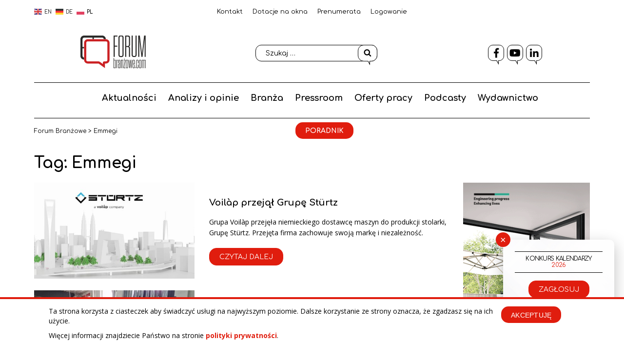

--- FILE ---
content_type: text/html; charset=UTF-8
request_url: https://forumbranzowe.com/tag/emmegi/
body_size: 29290
content:
<!DOCTYPE html><html lang="pl-PL" class="no-js no-svg"><head>  <script>(function(w,d,s,l,i){w[l]=w[l]||[];w[l].push({'gtm.start':
	new Date().getTime(),event:'gtm.js'});var f=d.getElementsByTagName(s)[0],
	j=d.createElement(s),dl=l!='dataLayer'?'&l='+l:'';j.async=true;j.src=
	'https://www.googletagmanager.com/gtm.js?id='+i+dl;f.parentNode.insertBefore(j,f);
	})(window,document,'script','dataLayer','GTM-5TGT5C5');</script> <meta charset="UTF-8"><meta name="viewport" content="width=device-width, initial-scale=1"><meta name="facebook-domain-verification" content="414l3brr8lyy5lxnngkje3rph9jm6h" /><meta name='robots' content='index, follow, max-image-preview:large, max-snippet:-1, max-video-preview:-1' /><style>img:is([sizes="auto" i], [sizes^="auto," i]) { contain-intrinsic-size: 3000px 1500px }</style><link media="all" href="https://forumbranzowe.com/wp-content/cache/autoptimize/css/autoptimize_04de5285ae78c883cc5678946486282f.css" rel="stylesheet"><title>Forum Branżowe | Wpisy z tagiem Emmegi</title><link rel="canonical" href="https://forumbranzowe.com/tag/emmegi/" /><meta property="og:locale" content="pl_PL" /><meta property="og:type" content="article" /><meta property="og:title" content="Archiwa: Emmegi" /><meta property="og:site_name" content="Forum Branżowe portal branży stolarki" /><meta name="twitter:card" content="summary_large_image" /> <script type="application/ld+json" class="yoast-schema-graph">{"@context":"https://schema.org","@graph":[{"@type":"CollectionPage","@id":"https://forumbranzowe.com/tag/emmegi/","url":"https://forumbranzowe.com/tag/emmegi/","name":"Wpisy z tagiem Emmegi","isPartOf":{"@id":"https://forumbranzowe.com/#website"},"primaryImageOfPage":{"@id":"https://forumbranzowe.com/tag/emmegi/#primaryimage"},"image":{"@id":"https://forumbranzowe.com/tag/emmegi/#primaryimage"},"thumbnailUrl":"https://forumbranzowe.com/wp-content/uploads/2025/09/Voilap-przejal-sturtz.jpg","breadcrumb":{"@id":"https://forumbranzowe.com/tag/emmegi/#breadcrumb"},"inLanguage":"pl-PL"},{"@type":"ImageObject","inLanguage":"pl-PL","@id":"https://forumbranzowe.com/tag/emmegi/#primaryimage","url":"https://forumbranzowe.com/wp-content/uploads/2025/09/Voilap-przejal-sturtz.jpg","contentUrl":"https://forumbranzowe.com/wp-content/uploads/2025/09/Voilap-przejal-sturtz.jpg","width":1136,"height":489},{"@type":"BreadcrumbList","@id":"https://forumbranzowe.com/tag/emmegi/#breadcrumb","itemListElement":[{"@type":"ListItem","position":1,"name":"Forum Branżowe","item":"https://forumbranzowe.com/"},{"@type":"ListItem","position":2,"name":"Emmegi"}]},{"@type":"WebSite","@id":"https://forumbranzowe.com/#website","url":"https://forumbranzowe.com/","name":"Forum Branżowe portal branży stolarki","description":"portal branży stolarki | fasad | bram | osłon","publisher":{"@id":"https://forumbranzowe.com/#organization"},"potentialAction":[{"@type":"SearchAction","target":{"@type":"EntryPoint","urlTemplate":"https://forumbranzowe.com/?s={search_term_string}"},"query-input":{"@type":"PropertyValueSpecification","valueRequired":true,"valueName":"search_term_string"}}],"inLanguage":"pl-PL"},{"@type":"Organization","@id":"https://forumbranzowe.com/#organization","name":"Forum Branżowe portal branży stolarki","url":"https://forumbranzowe.com/","logo":{"@type":"ImageObject","inLanguage":"pl-PL","@id":"https://forumbranzowe.com/#/schema/logo/image/","url":"https://forumbranzowe.com/wp-content/uploads/2020/04/forumbranzowe-logo-2.jpg","contentUrl":"https://forumbranzowe.com/wp-content/uploads/2020/04/forumbranzowe-logo-2.jpg","width":800,"height":300,"caption":"Forum Branżowe portal branży stolarki"},"image":{"@id":"https://forumbranzowe.com/#/schema/logo/image/"},"sameAs":["https://www.facebook.com/ForumBranzowe"]}]}</script> <link href='https://fonts.gstatic.com' crossorigin='anonymous' rel='preconnect' /> <script type="text/javascript">window._wpemojiSettings = {"baseUrl":"https:\/\/s.w.org\/images\/core\/emoji\/16.0.1\/72x72\/","ext":".png","svgUrl":"https:\/\/s.w.org\/images\/core\/emoji\/16.0.1\/svg\/","svgExt":".svg","source":{"concatemoji":"https:\/\/forumbranzowe.com\/wp-includes\/js\/wp-emoji-release.min.js"}};
/*! This file is auto-generated */
!function(s,n){var o,i,e;function c(e){try{var t={supportTests:e,timestamp:(new Date).valueOf()};sessionStorage.setItem(o,JSON.stringify(t))}catch(e){}}function p(e,t,n){e.clearRect(0,0,e.canvas.width,e.canvas.height),e.fillText(t,0,0);var t=new Uint32Array(e.getImageData(0,0,e.canvas.width,e.canvas.height).data),a=(e.clearRect(0,0,e.canvas.width,e.canvas.height),e.fillText(n,0,0),new Uint32Array(e.getImageData(0,0,e.canvas.width,e.canvas.height).data));return t.every(function(e,t){return e===a[t]})}function u(e,t){e.clearRect(0,0,e.canvas.width,e.canvas.height),e.fillText(t,0,0);for(var n=e.getImageData(16,16,1,1),a=0;a<n.data.length;a++)if(0!==n.data[a])return!1;return!0}function f(e,t,n,a){switch(t){case"flag":return n(e,"\ud83c\udff3\ufe0f\u200d\u26a7\ufe0f","\ud83c\udff3\ufe0f\u200b\u26a7\ufe0f")?!1:!n(e,"\ud83c\udde8\ud83c\uddf6","\ud83c\udde8\u200b\ud83c\uddf6")&&!n(e,"\ud83c\udff4\udb40\udc67\udb40\udc62\udb40\udc65\udb40\udc6e\udb40\udc67\udb40\udc7f","\ud83c\udff4\u200b\udb40\udc67\u200b\udb40\udc62\u200b\udb40\udc65\u200b\udb40\udc6e\u200b\udb40\udc67\u200b\udb40\udc7f");case"emoji":return!a(e,"\ud83e\udedf")}return!1}function g(e,t,n,a){var r="undefined"!=typeof WorkerGlobalScope&&self instanceof WorkerGlobalScope?new OffscreenCanvas(300,150):s.createElement("canvas"),o=r.getContext("2d",{willReadFrequently:!0}),i=(o.textBaseline="top",o.font="600 32px Arial",{});return e.forEach(function(e){i[e]=t(o,e,n,a)}),i}function t(e){var t=s.createElement("script");t.src=e,t.defer=!0,s.head.appendChild(t)}"undefined"!=typeof Promise&&(o="wpEmojiSettingsSupports",i=["flag","emoji"],n.supports={everything:!0,everythingExceptFlag:!0},e=new Promise(function(e){s.addEventListener("DOMContentLoaded",e,{once:!0})}),new Promise(function(t){var n=function(){try{var e=JSON.parse(sessionStorage.getItem(o));if("object"==typeof e&&"number"==typeof e.timestamp&&(new Date).valueOf()<e.timestamp+604800&&"object"==typeof e.supportTests)return e.supportTests}catch(e){}return null}();if(!n){if("undefined"!=typeof Worker&&"undefined"!=typeof OffscreenCanvas&&"undefined"!=typeof URL&&URL.createObjectURL&&"undefined"!=typeof Blob)try{var e="postMessage("+g.toString()+"("+[JSON.stringify(i),f.toString(),p.toString(),u.toString()].join(",")+"));",a=new Blob([e],{type:"text/javascript"}),r=new Worker(URL.createObjectURL(a),{name:"wpTestEmojiSupports"});return void(r.onmessage=function(e){c(n=e.data),r.terminate(),t(n)})}catch(e){}c(n=g(i,f,p,u))}t(n)}).then(function(e){for(var t in e)n.supports[t]=e[t],n.supports.everything=n.supports.everything&&n.supports[t],"flag"!==t&&(n.supports.everythingExceptFlag=n.supports.everythingExceptFlag&&n.supports[t]);n.supports.everythingExceptFlag=n.supports.everythingExceptFlag&&!n.supports.flag,n.DOMReady=!1,n.readyCallback=function(){n.DOMReady=!0}}).then(function(){return e}).then(function(){var e;n.supports.everything||(n.readyCallback(),(e=n.source||{}).concatemoji?t(e.concatemoji):e.wpemoji&&e.twemoji&&(t(e.twemoji),t(e.wpemoji)))}))}((window,document),window._wpemojiSettings);</script> <style id='wp-emoji-styles-inline-css' type='text/css'>img.wp-smiley, img.emoji {
		display: inline !important;
		border: none !important;
		box-shadow: none !important;
		height: 1em !important;
		width: 1em !important;
		margin: 0 0.07em !important;
		vertical-align: -0.1em !important;
		background: none !important;
		padding: 0 !important;
	}</style><style id='co-authors-plus-coauthors-style-inline-css' type='text/css'>.wp-block-co-authors-plus-coauthors.is-layout-flow [class*=wp-block-co-authors-plus]{display:inline}</style><style id='co-authors-plus-avatar-style-inline-css' type='text/css'>.wp-block-co-authors-plus-avatar :where(img){height:auto;max-width:100%;vertical-align:bottom}.wp-block-co-authors-plus-coauthors.is-layout-flow .wp-block-co-authors-plus-avatar :where(img){vertical-align:middle}.wp-block-co-authors-plus-avatar:is(.alignleft,.alignright){display:table}.wp-block-co-authors-plus-avatar.aligncenter{display:table;margin-inline:auto}</style><style id='co-authors-plus-image-style-inline-css' type='text/css'>.wp-block-co-authors-plus-image{margin-bottom:0}.wp-block-co-authors-plus-image :where(img){height:auto;max-width:100%;vertical-align:bottom}.wp-block-co-authors-plus-coauthors.is-layout-flow .wp-block-co-authors-plus-image :where(img){vertical-align:middle}.wp-block-co-authors-plus-image:is(.alignfull,.alignwide) :where(img){width:100%}.wp-block-co-authors-plus-image:is(.alignleft,.alignright){display:table}.wp-block-co-authors-plus-image.aligncenter{display:table;margin-inline:auto}</style><!--[if lt IE 9]><link rel='stylesheet' id='twentyseventeen-ie8-css' href='https://forumbranzowe.com/wp-content/themes/forum_branzowe/assets/css/ie8.css' type='text/css' media='all' /> <![endif]--><style id='__EPYT__style-inline-css' type='text/css'>.epyt-gallery-thumb {
                        width: 33.333%;
                }</style> <script type="text/javascript" src="https://forumbranzowe.com/wp-includes/js/jquery/jquery.min.js" id="jquery-core-js"></script> <script type="text/javascript" src="https://forumbranzowe.com/wp-includes/js/jquery/jquery-migrate.min.js" id="jquery-migrate-js"></script> <script type="text/javascript" src="https://forumbranzowe.com/wp-content/plugins/download-manager/assets/js/wpdm.min.js" id="wpdm-frontend-js-js"></script> <script type="text/javascript" id="wpdm-frontjs-js-extra">var wpdm_url = {"home":"https:\/\/forumbranzowe.com\/","site":"https:\/\/forumbranzowe.com\/","ajax":"https:\/\/forumbranzowe.com\/wp-admin\/admin-ajax.php"};
var wpdm_js = {"spinner":"<i class=\"wpdm-icon wpdm-sun wpdm-spin\"><\/i>","client_id":"986316f77ac09c198ef2d0430d7a616d"};
var wpdm_strings = {"pass_var":"Has\u0142o zweryfikowane!","pass_var_q":"Aby rozpocz\u0105\u0107 pobieranie, kliknij poni\u017cszy przycisk.","start_dl":"Rozpocznij pobieranie"};</script> <script type="text/javascript" src="https://forumbranzowe.com/wp-content/plugins/download-manager/assets/js/front.min.js" id="wpdm-frontjs-js"></script> <script type="text/javascript" src="https://forumbranzowe.com/wp-content/plugins/responsive-lightbox/assets/dompurify/purify.min.js" id="dompurify-js"></script> <script type="text/javascript" id="responsive-lightbox-sanitizer-js-before">window.RLG = window.RLG || {}; window.RLG.sanitizeAllowedHosts = ["youtube.com","www.youtube.com","youtu.be","vimeo.com","player.vimeo.com"];</script> <script type="text/javascript" src="https://forumbranzowe.com/wp-content/cache/autoptimize/js/autoptimize_single_e35fd128ca447dd5f245aa4cfb8bdc2a.js" id="responsive-lightbox-sanitizer-js"></script> <script type="text/javascript" src="https://forumbranzowe.com/wp-content/plugins/responsive-lightbox/assets/nivo/nivo-lightbox.min.js" id="responsive-lightbox-nivo-js"></script> <script type="text/javascript" src="https://forumbranzowe.com/wp-includes/js/underscore.min.js" id="underscore-js"></script> <script type="text/javascript" src="https://forumbranzowe.com/wp-content/plugins/responsive-lightbox/assets/infinitescroll/infinite-scroll.pkgd.min.js" id="responsive-lightbox-infinite-scroll-js"></script> <script type="text/javascript" id="responsive-lightbox-js-before">var rlArgs = {"script":"nivo","selector":"lightbox","customEvents":"","activeGalleries":true,"effect":"fade","clickOverlayToClose":true,"keyboardNav":true,"errorMessage":"The requested content cannot be loaded. Please try again later.","woocommerce_gallery":false,"ajaxurl":"https:\/\/forumbranzowe.com\/wp-admin\/admin-ajax.php","nonce":"55ce435210","preview":false,"postId":84163,"scriptExtension":false};</script> <script type="text/javascript" src="https://forumbranzowe.com/wp-content/cache/autoptimize/js/autoptimize_single_67007b337fb549bca11aa96070e5349a.js" id="responsive-lightbox-js"></script> <!--[if lt IE 9]> <script type="text/javascript" src="https://forumbranzowe.com/wp-content/themes/forum_branzowe/assets/js/html5.js" id="html5-js"></script> <![endif]--> <script type="text/javascript" id="scripts-js-extra">var myAjax = {"ajaxurl":"https:\/\/forumbranzowe.com\/wp-admin\/admin-ajax.php"};</script> <script type="text/javascript" src="https://forumbranzowe.com/wp-content/cache/autoptimize/js/autoptimize_single_0aa3732902abfb7eafc4675f990eac53.js" id="scripts-js"></script> <script type="text/javascript" id="__ytprefs__-js-extra">var _EPYT_ = {"ajaxurl":"https:\/\/forumbranzowe.com\/wp-admin\/admin-ajax.php","security":"1e9204e523","gallery_scrolloffset":"20","eppathtoscripts":"https:\/\/forumbranzowe.com\/wp-content\/plugins\/youtube-embed-plus\/scripts\/","eppath":"https:\/\/forumbranzowe.com\/wp-content\/plugins\/youtube-embed-plus\/","epresponsiveselector":"[\"iframe.__youtube_prefs__\",\"iframe[src*='youtube.com']\",\"iframe[src*='youtube-nocookie.com']\",\"iframe[data-ep-src*='youtube.com']\",\"iframe[data-ep-src*='youtube-nocookie.com']\",\"iframe[data-ep-gallerysrc*='youtube.com']\"]","epdovol":"1","version":"14.2.4","evselector":"iframe.__youtube_prefs__[src], iframe[src*=\"youtube.com\/embed\/\"], iframe[src*=\"youtube-nocookie.com\/embed\/\"]","ajax_compat":"","maxres_facade":"eager","ytapi_load":"light","pause_others":"","stopMobileBuffer":"1","facade_mode":"","not_live_on_channel":""};</script> <script type="text/javascript" src="https://forumbranzowe.com/wp-content/plugins/youtube-embed-plus/scripts/ytprefs.min.js" id="__ytprefs__-js"></script> <link rel="https://api.w.org/" href="https://forumbranzowe.com/wp-json/" /><link rel="alternate" title="JSON" type="application/json" href="https://forumbranzowe.com/wp-json/wp/v2/tags/2694" /><meta name="google-site-verification" content="U2KLSeqOkLLXLg0VHpeytApVkAZYgFvZhBhuhwFneNM" />  <script type="text/javascript">(function(m, o, n, t, e, r, _){
          m['__GetResponseAnalyticsObject'] = e;m[e] = m[e] || function() {(m[e].q = m[e].q || []).push(arguments)};
          r = o.createElement(n);_ = o.getElementsByTagName(n)[0];r.async = 1;r.src = t;r.setAttribute('crossorigin', 'use-credentials');_.parentNode .insertBefore(r, _);
      })(window, document, 'script', 'https://an.gr-wcon.com/script/9c67b4c0-9823-45be-8986-f4c62767162f/ga.js', 'GrTracking');</script> <link rel="apple-touch-icon" sizes="180x180" href="/wp-content/uploads/fbrfg/apple-touch-icon.png"><link rel="icon" type="image/png" sizes="32x32" href="/wp-content/uploads/fbrfg/favicon-32x32.png"><link rel="icon" type="image/png" sizes="16x16" href="/wp-content/uploads/fbrfg/favicon-16x16.png"><link rel="manifest" href="/wp-content/uploads/fbrfg/site.webmanifest"><link rel="mask-icon" href="/wp-content/uploads/fbrfg/safari-pinned-tab.svg" color="#5bbad5"><link rel="shortcut icon" href="/wp-content/uploads/fbrfg/favicon.ico"><meta name="msapplication-TileColor" content="#ffffff"><meta name="msapplication-config" content="/wp-content/uploads/fbrfg/browserconfig.xml"><meta name="theme-color" content="#ffffff"><link rel="icon" href="https://forumbranzowe.com/wp-content/uploads/2018/06/favicon-100x100.png" sizes="32x32" /><link rel="icon" href="https://forumbranzowe.com/wp-content/uploads/2018/06/favicon.png" sizes="192x192" /><link rel="apple-touch-icon" href="https://forumbranzowe.com/wp-content/uploads/2018/06/favicon.png" /><meta name="msapplication-TileImage" content="https://forumbranzowe.com/wp-content/uploads/2018/06/favicon.png" /><style type="text/css" id="wp-custom-css">.mailpoet_checkbox{
	text-align:left;	
}

.mailpoet_checkbox label{
	font-weight:400!important;
	font-size:11px;
	line-height:16px;
}

p.mailpoet_checkbox{
	font-weight:400!important;
	font-size:11px;
	line-height:16px;
	font-family: 'Comfortaa', cursive;
	padding-left:40px;
}

.mailpoet_checkbox label span{
	position:relative;
	padding-left:40px;
	display:block;
}

.mailpoet_checkbox label span:after,
.mailpoet_checkbox label span:before{
	content:"";
	position: absolute;
  left: 0;
  top: -3px;
  width: 20px;
  height: 20px;
}

.mailpoet_checkbox label span:before{
	background-color:#fff;
}

.mailpoet_checkbox label span:after{
	background-image: url([data-uri]);
	background-repeat:no-repeat;
	background-position:center;
	opacity:0;
	visibility:hidden;
	transition:300ms;
}

.mailpoet_checkbox label input:checked + span:after{
	opacity:1;
	visibility:visible;
} 

.mailpoet_checkbox input{
	display:none;
}</style><meta name="generator" content="WordPress Download Manager 3.3.30" /><style>/* WPDM Link Template Styles */</style> <script async src="https://www.googletagmanager.com/gtag/js?id=UA-91237672-4"></script> <script>window.dataLayer = window.dataLayer || [];
  function gtag(){dataLayer.push(arguments);}
  gtag('js', new Date());
  gtag('config', 'UA-91237672-4');</script> <script>!function(f,b,e,v,n,t,s)
  {if(f.fbq)return;n=f.fbq=function(){n.callMethod?
  n.callMethod.apply(n,arguments):n.queue.push(arguments)};
  if(!f._fbq)f._fbq=n;n.push=n;n.loaded=!0;n.version='2.0';
  n.queue=[];t=b.createElement(e);t.async=!0;
  t.src=v;s=b.getElementsByTagName(e)[0];
  s.parentNode.insertBefore(t,s)}(window, document,'script',
  'https://connect.facebook.net/en_US/fbevents.js');
  fbq('init', '315313249314292');
  fbq('track', 'PageView');</script> <script>function gtag_report_conversion(url) { var callback = function () { if (typeof(url) != 'undefined') { window.location = url; } }; gtag('event', 'conversion', { 'send_to': 'AW-861726802/RTbZCLCP5rcBENLQ85oD', 'event_callback': callback }); return false; }</script> <script type="application/ld+json">{
	"@context": "http://schema.org",
	"@type": "Organization",
	"address": {
		"@type": "PostalAddress",
		"addressLocality": "Warszawa",
		"streetAddress": "Turmoncka 22 lok. 110",
		"postalCode": "03-254",
		"addressRegion": "mazowieckie"
	},
	"name": "Forum Branżowe",
	"email": "cib@forumbranzowe.com",
	"telephone": "226785073",
	"vatID": "",
	"image": "https://forumbranzowe.com/wp-content/themes/forum_branzowe/assets/images/forumv2021.svg"
}</script> </head><body class="archive tag tag-emmegi tag-2694 wp-theme-forum_branzowe cookies-not-set"> <noscript><iframe src="https://www.googletagmanager.com/ns.html?id=GTM-5TGT5C5"
 height="0" width="0" style="display:none;visibility:hidden"></iframe></noscript> <noscript><img height="1" width="1" style="display:none"
 src="https://www.facebook.com/tr?id=315313249314292&ev=PageView&noscript=1"/> </noscript><div id="fb-root"></div> <script>(function(d, s, id) {
  var js, fjs = d.getElementsByTagName(s)[0];
  if (d.getElementById(id)) return;
  js = d.createElement(s); js.id = id;
  js.src = 'https://connect.facebook.net/pl_PL/sdk.js#xfbml=1&version=v3.2&appId=351764768267102&autoLogAppEvents=1';
  fjs.parentNode.insertBefore(js, fjs);
}(document, 'script', 'facebook-jssdk'));</script> <div id="page" class="site"><header id="masthead" class="site-header" role="banner"><div id="top_menu"><div class="c"><div class="lang lang-switcher"><div class="gtranslate_wrapper" id="gt-wrapper-46055658"></div></div><div class="menu-top-menu-container"><ul id="menu-top-menu" class="menu"><li id="menu-item-34483" class="menu-item menu-item-type-post_type menu-item-object-page menu-item-34483"><a href="https://forumbranzowe.com/kontakt/">Kontakt</a></li><li id="menu-item-70108" class="menu-item menu-item-type-custom menu-item-object-custom menu-item-70108"><a target="_blank" href="https://dotacjenaokna.pl">Dotacje na okna</a></li><li id="menu-item-35642" class="menu-item menu-item-type-post_type menu-item-object-page menu-item-35642"><a href="https://forumbranzowe.com/wydawnictwo/prenumerata/">Prenumerata</a></li><li id="menu-item-113" class="menu-item menu-item-type-post_type menu-item-object-page menu-item-113"><a href="https://forumbranzowe.com/logowanie/">Logowanie</a></li></ul></div></div></div><div id="logo" class="c"><div class="custom-header"> <a href="https://forumbranzowe.com"> <noscript><img src="https://forumbranzowe.com/wp-content/themes/forum_branzowe/assets/images/forumv2021.svg" height="79" width="400" alt="Forum Branżowe" /></noscript><img class="lazyload" src='data:image/svg+xml,%3Csvg%20xmlns=%22http://www.w3.org/2000/svg%22%20viewBox=%220%200%20400%2079%22%3E%3C/svg%3E' data-src="https://forumbranzowe.com/wp-content/themes/forum_branzowe/assets/images/forumv2021.svg" height="79" width="400" alt="Forum Branżowe" /> </a></div><div class="search"><form role="search" method="get" class="search-form" action="https://forumbranzowe.com/"> <label for="search-form-697095507f11e"> <span class="screen-reader-text">Szukaj:</span> </label> <input type="search" id="search-form-697095507f11e" class="search-field" placeholder="Szukaj &hellip;" value="" name="s" /> <button type="submit" class="search-submit"><svg class="icon icon-search" aria-hidden="true" role="img"> <use href="#icon-search" xlink:href="#icon-search"></use> </svg><span class="screen-reader-text">Szukaj</span></button></form></div><div class="menu-social-container"><ul id="menu-social" class="menu"><li id="menu-item-114" class="menu-item menu-item-type-custom menu-item-object-custom menu-item-114"><a target="_blank" href="https://facebook.com/ForumBranzowe"><i class="fab fa-facebook-f"></i></a></li><li id="menu-item-115" class="menu-item menu-item-type-custom menu-item-object-custom menu-item-115"><a target="_blank" href="https://www.youtube.com/c/ForumBranzowetv"><i class="fab fa-youtube"></i></a></li><li id="menu-item-8552" class="menu-item menu-item-type-custom menu-item-object-custom menu-item-8552"><a target="_blank" href="https://www.linkedin.com/company/14063488/"><i class="fab fa-linkedin-in"></i></a></li></ul></div><div id="button_grup"class="mobile"> <button id="search_menu" class="mobile"><i class="fas fa-search"></i></button> <button id="social_menu" class="mobile"><i class="fas fa-share-alt"></i></button> <button id="main_menu" class="mobile"><i class="fas fa-bars"></i></button></div></div><div class="c"><div class="navigation-top"><div class="wrap"><nav id="site-navigation" class="main-navigation" role="navigation" aria-label="Górne menu"><div class="menu-main-container"><ul id="top-menu" class="menu"><li id="menu-item-40170" class="opacity menu-item menu-item-type-post_type menu-item-object-page menu-item-home menu-item-40170"><a href="https://forumbranzowe.com/"><i class="fas fa fa-home"></i></a></li><li id="menu-item-54" class="aktualnosci menu-item menu-item-type-post_type menu-item-object-page menu-item-has-children menu-item-54"><a href="https://forumbranzowe.com/aktualnosci/">Aktualności<svg class="icon icon-angle-down" aria-hidden="true" role="img"> <use href="#icon-angle-down" xlink:href="#icon-angle-down"></use> </svg></a><ul class="sub-menu"><li id="menu-item-148" class="menu-item menu-item-type-taxonomy menu-item-object-category menu-item-148"><a href="https://forumbranzowe.com/category/wydarzenia/">Wydarzenia</a></li><li id="menu-item-71828" class="menu-item menu-item-type-taxonomy menu-item-object-category menu-item-71828"><a href="https://forumbranzowe.com/category/rynek/">Rynek</a></li><li id="menu-item-71829" class="menu-item menu-item-type-taxonomy menu-item-object-category menu-item-71829"><a href="https://forumbranzowe.com/category/personalia/">Personalia</a></li></ul></li><li id="menu-item-52" class="publicystyka menu-item menu-item-type-post_type menu-item-object-page menu-item-has-children menu-item-52"><a href="https://forumbranzowe.com/analizy-i-opinie/">Analizy i opinie<svg class="icon icon-angle-down" aria-hidden="true" role="img"> <use href="#icon-angle-down" xlink:href="#icon-angle-down"></use> </svg></a><ul class="sub-menu"><li id="menu-item-187" class="menu-item menu-item-type-taxonomy menu-item-object-kategorie_teksty menu-item-187"><a href="https://forumbranzowe.com/kategorie_teksty/publicystyka/">Publicystyka</a></li><li id="menu-item-33880" class="menu-item menu-item-type-post_type menu-item-object-page menu-item-33880"><a href="https://forumbranzowe.com/prawoikadry/">Prawo i kadry</a></li></ul></li><li id="menu-item-47" class="branza menu-item menu-item-type-post_type menu-item-object-page menu-item-has-children menu-item-47"><a href="https://forumbranzowe.com/branza/">Branża<svg class="icon icon-angle-down" aria-hidden="true" role="img"> <use href="#icon-angle-down" xlink:href="#icon-angle-down"></use> </svg></a><ul class="sub-menu"><li id="menu-item-48" class="menu-item menu-item-type-post_type menu-item-object-page menu-item-48"><a href="https://forumbranzowe.com/branza/firmy/">Firmy</a></li><li id="menu-item-70975" class="menu-item menu-item-type-post_type menu-item-object-page menu-item-70975"><a href="https://forumbranzowe.com/branza/produkty/">Produkty</a></li><li id="menu-item-19404" class="menu-item menu-item-type-post_type menu-item-object-page menu-item-19404"><a href="https://forumbranzowe.com/kalendarium/">Kalendarium</a></li><li id="menu-item-81903" class="menu-item menu-item-type-post_type_archive menu-item-object-multipublikacje menu-item-81903"><a href="https://forumbranzowe.com/multipublikacje/">MultiPublikacje</a></li></ul></li><li id="menu-item-51" class="pressroom menu-item menu-item-type-post_type menu-item-object-page menu-item-51"><a href="https://forumbranzowe.com/pressroom/">Pressroom</a></li><li id="menu-item-50" class="oferty menu-item menu-item-type-post_type menu-item-object-page menu-item-50"><a href="https://forumbranzowe.com/oferty-pracy/">Oferty pracy</a></li><li id="menu-item-81528" class="menu-item menu-item-type-taxonomy menu-item-object-category menu-item-81528"><a href="https://forumbranzowe.com/category/podcasty/">Podcasty</a></li><li id="menu-item-42" class="archiwumfb menu-item menu-item-type-post_type menu-item-object-page menu-item-has-children menu-item-42"><a href="https://forumbranzowe.com/wydawnictwo/">Wydawnictwo<svg class="icon icon-angle-down" aria-hidden="true" role="img"> <use href="#icon-angle-down" xlink:href="#icon-angle-down"></use> </svg></a><ul class="sub-menu"><li id="menu-item-34485" class="menu-item menu-item-type-post_type menu-item-object-page menu-item-34485"><a href="https://forumbranzowe.com/wydawnictwo/kim-jestesmy/">Kim jesteśmy</a></li><li id="menu-item-35641" class="menu-item menu-item-type-post_type menu-item-object-page menu-item-35641"><a href="https://forumbranzowe.com/wydawnictwo/prenumerata/">Prenumerata</a></li><li id="menu-item-44" class="menu-item menu-item-type-post_type menu-item-object-page menu-item-44"><a href="https://forumbranzowe.com/wydawnictwo/e-wydania/">e-Wydania</a></li><li id="menu-item-17454" class="menu-item menu-item-type-post_type menu-item-object-page menu-item-17454"><a href="https://forumbranzowe.com/wydawnictwo/reklama/">Reklama</a></li><li id="menu-item-56164" class="menu-item menu-item-type-post_type menu-item-object-page menu-item-56164"><a href="https://forumbranzowe.com/forum-international/">Forum International</a></li><li id="menu-item-34484" class="menu-item menu-item-type-post_type menu-item-object-page menu-item-34484"><a href="https://forumbranzowe.com/kontakt/">Kontakt</a></li></ul></li><li id="menu-item-6948" class="btn2 menu-item menu-item-type-post_type menu-item-object-page menu-item-has-children menu-item-6948"><a href="https://forumbranzowe.com/poradnik-listing/">Poradnik<svg class="icon icon-angle-down" aria-hidden="true" role="img"> <use href="#icon-angle-down" xlink:href="#icon-angle-down"></use> </svg></a><ul class="sub-menu"><li id="menu-item-6949" class="menu-item menu-item-type-taxonomy menu-item-object-kategorie_poradnik menu-item-6949"><a href="https://forumbranzowe.com/kategorie_poradnik/inspiracje/">Inspiracje</a></li><li id="menu-item-6950" class="menu-item menu-item-type-taxonomy menu-item-object-kategorie_poradnik menu-item-6950"><a href="https://forumbranzowe.com/kategorie_poradnik/porady/">Porady</a></li><li id="menu-item-6951" class="menu-item menu-item-type-post_type menu-item-object-page menu-item-6951"><a href="https://forumbranzowe.com/poradnik-listing/vademecum/">VADEMECUM</a></li></ul></li></ul></div></nav><div class="lang lang-switcher"><div class="gtranslate_wrapper" id="gt-wrapper-83599004"></div></div></div></div></div></header><div class="site-content-contain"><div id="content" class="site-content"><div class="wrap"><div id="breadcrumbs"><div class="c"><div><span><span><a href="https://forumbranzowe.com/">Forum Branżowe</a></span> &gt; <span class="breadcrumb_last" aria-current="page">Emmegi</span></span></div></div></div><div class="c"><header class="page-header"><h1 class="page-title">Tag: <span>Emmegi</span></h1></header></div><main id="main" class="site-main" role="main"><div class="c"><div id="primary" class="content-area"><section id="oferty_pracy"><div class="cols cols1"><div class="col"><div class="img"><a href="https://forumbranzowe.com/voilap-przejal-grupe-sturtz/"><noscript><img src="https://forumbranzowe.com/wp-content/uploads/2025/09/Voilap-przejal-sturtz-500x300.jpg" alt="Voilàp przejął Grupę Stürtz"></noscript><img class="lazyload" src='data:image/svg+xml,%3Csvg%20xmlns=%22http://www.w3.org/2000/svg%22%20viewBox=%220%200%20210%20140%22%3E%3C/svg%3E' data-src="https://forumbranzowe.com/wp-content/uploads/2025/09/Voilap-przejal-sturtz-500x300.jpg" alt="Voilàp przejął Grupę Stürtz"></a></div><div class="content"><h3><a href="https://forumbranzowe.com/voilap-przejal-grupe-sturtz/">Voilàp przejął Grupę Stürtz</a></h3><p>Grupa Voilàp przejęła niemieckiego dostawcę maszyn do produkcji stolarki, Grupę Stürtz. Przejęta firma zachowuje swoją markę i niezależność.</p> <a class="btn" href="https://forumbranzowe.com/voilap-przejal-grupe-sturtz/">Czytaj dalej</a></div></div><div class="col"><div class="img"><a href="https://forumbranzowe.com/producenci-inwestuja-w-automatyzacje/"><noscript><img src="https://forumbranzowe.com/wp-content/uploads/2024/03/RD-Tech_Profimmer-500x300.jpg" alt="Producenci inwestują w automatyzację"></noscript><img class="lazyload" src='data:image/svg+xml,%3Csvg%20xmlns=%22http://www.w3.org/2000/svg%22%20viewBox=%220%200%20210%20140%22%3E%3C/svg%3E' data-src="https://forumbranzowe.com/wp-content/uploads/2024/03/RD-Tech_Profimmer-500x300.jpg" alt="Producenci inwestują w automatyzację"></a></div><div class="content"><h3><a href="https://forumbranzowe.com/producenci-inwestuja-w-automatyzacje/">Producenci inwestują w automatyzację</a></h3><p>Producenci inwestują w maszyny i automatyzacje. Kolejne firmy zamówiły maszyny od Macsolutions, R&#038;D Tech i Prez-Metu.</p> <a class="btn" href="https://forumbranzowe.com/producenci-inwestuja-w-automatyzacje/">Czytaj dalej</a></div></div><div class="col"><div class="img"><a href="https://forumbranzowe.com/inwestycje-w-maszyny-do-produkcji-stolarki/"><noscript><img src="https://forumbranzowe.com/wp-content/uploads/2023/09/macsolutions-pila-do-listew-500x300.jpg" alt="Producenci stolarki inwestują w automatyzację produkcji"></noscript><img class="lazyload" src='data:image/svg+xml,%3Csvg%20xmlns=%22http://www.w3.org/2000/svg%22%20viewBox=%220%200%20210%20140%22%3E%3C/svg%3E' data-src="https://forumbranzowe.com/wp-content/uploads/2023/09/macsolutions-pila-do-listew-500x300.jpg" alt="Producenci stolarki inwestują w automatyzację produkcji"></a></div><div class="content"><h3><a href="https://forumbranzowe.com/inwestycje-w-maszyny-do-produkcji-stolarki/">Producenci stolarki inwestują w automatyzację produkcji</a></h3><p>Producenci stolarki otworowej inwestują w maszyny zarówno nowe, jak i używane chcąc zwiększyć swoją wydajność produkcji. Ostatnio takich zakupów dokonało wiele polskich zakładów.</p> <a class="btn" href="https://forumbranzowe.com/inwestycje-w-maszyny-do-produkcji-stolarki/">Czytaj dalej</a></div></div><div class="col"><div class="img"><a href="https://forumbranzowe.com/producenci-stolarki-inwestuja-w-nowe-maszyny/"><noscript><img src="https://forumbranzowe.com/wp-content/uploads/2023/05/Prez-Met_Kowalczyk_Facebook2-500x300.jpg" alt="Producenci stolarki inwestują w nowe maszyny"></noscript><img class="lazyload" src='data:image/svg+xml,%3Csvg%20xmlns=%22http://www.w3.org/2000/svg%22%20viewBox=%220%200%20210%20140%22%3E%3C/svg%3E' data-src="https://forumbranzowe.com/wp-content/uploads/2023/05/Prez-Met_Kowalczyk_Facebook2-500x300.jpg" alt="Producenci stolarki inwestują w nowe maszyny"></a></div><div class="content"><h3><a href="https://forumbranzowe.com/producenci-stolarki-inwestuja-w-nowe-maszyny/">Producenci stolarki inwestują w nowe maszyny</a></h3><p>Prez-Met zainstalował właśnie swoje maszyny w fabryce Kowalczyk i Atut. Także sukcesy w sprzedaży ma R&#038;D Tech.</p> <a class="btn" href="https://forumbranzowe.com/producenci-stolarki-inwestuja-w-nowe-maszyny/">Czytaj dalej</a></div></div><div class="col"><div class="img"><a href="https://forumbranzowe.com/perfekt-rozwija-dzial-aluminium-i-podsumowuje-rok/"><noscript><img src="https://forumbranzowe.com/wp-content/uploads/2021/11/perfekt_lublin-500x300.jpg" alt="Perfekt rozwija dział aluminium i podsumowuje rok"></noscript><img class="lazyload" src='data:image/svg+xml,%3Csvg%20xmlns=%22http://www.w3.org/2000/svg%22%20viewBox=%220%200%20210%20140%22%3E%3C/svg%3E' data-src="https://forumbranzowe.com/wp-content/uploads/2021/11/perfekt_lublin-500x300.jpg" alt="Perfekt rozwija dział aluminium i podsumowuje rok"></a></div><div class="content"><h3><a href="https://forumbranzowe.com/perfekt-rozwija-dzial-aluminium-i-podsumowuje-rok/">Perfekt rozwija dział aluminium i podsumowuje rok</a></h3><p>Perfekt z Lublina w tym roku osiągnął planowaną sprzedaż. Firma jest zadowolona z wyników, bo warunki rynkowe były bardzo niestabilne.</p> <a class="btn" href="https://forumbranzowe.com/perfekt-rozwija-dzial-aluminium-i-podsumowuje-rok/">Czytaj dalej</a></div></div><div class="col"><div class="img"><a href="https://forumbranzowe.com/emmegi-i-elumatec-to-teraz-someco/"><noscript><img src="https://forumbranzowe.com/wp-content/uploads/2021/08/someco-brandprofile1-500x300.jpg" alt="Emmegi i Elumatec to teraz w świecie PCW marka Someco"></noscript><img class="lazyload" src='data:image/svg+xml,%3Csvg%20xmlns=%22http://www.w3.org/2000/svg%22%20viewBox=%220%200%20210%20140%22%3E%3C/svg%3E' data-src="https://forumbranzowe.com/wp-content/uploads/2021/08/someco-brandprofile1-500x300.jpg" alt="Emmegi i Elumatec to teraz w świecie PCW marka Someco"></a></div><div class="content"><h3><a href="https://forumbranzowe.com/emmegi-i-elumatec-to-teraz-someco/">Emmegi i Elumatec to teraz w świecie PCW marka Someco</a></h3><p>Someco to nowa marka powstała po połączeniu oferty firm Emmegi i Elumatec. Pod nowym logotypem sprzedawane są maszyny i urządzenia do obróbki profili z PCW.</p> <a class="btn" href="https://forumbranzowe.com/emmegi-i-elumatec-to-teraz-someco/">Czytaj dalej</a></div></div><div class="col"><div class="img"><a href="https://forumbranzowe.com/voilap-group-planuje-obroty-w-wysokosci-350-mln-euro/"><noscript><img src="https://forumbranzowe.com/wp-content/uploads/2020/02/mecal-500x300.jpg" alt="Elumatec w jednej grupie z włoskim Mecalem"></noscript><img class="lazyload" src='data:image/svg+xml,%3Csvg%20xmlns=%22http://www.w3.org/2000/svg%22%20viewBox=%220%200%20210%20140%22%3E%3C/svg%3E' data-src="https://forumbranzowe.com/wp-content/uploads/2020/02/mecal-500x300.jpg" alt="Elumatec w jednej grupie z włoskim Mecalem"></a></div><div class="content"><h3><a href="https://forumbranzowe.com/voilap-group-planuje-obroty-w-wysokosci-350-mln-euro/">Elumatec w jednej grupie z włoskim Mecalem</a></h3><p>Grupa Voilap przejęła włoskiego producenta maszyn, firmę Mecal. Voilap, własciciel Elumatec i Emmegi, planuje wkrótce kolejne przejęcie.</p> <a class="btn" href="https://forumbranzowe.com/voilap-group-planuje-obroty-w-wysokosci-350-mln-euro/">Czytaj dalej</a></div></div><div class="col"><div class="img"><a href="https://forumbranzowe.com/przemysl-4-0-podczas-dnia-otwartego-w-rd-tech/"><noscript><img src="https://forumbranzowe.com/wp-content/uploads/2020/02/rd-tech1-500x300.jpg" alt="Przemysł 4.0 podczas Dnia Otwartego w R&#038;D Tech"></noscript><img class="lazyload" src='data:image/svg+xml,%3Csvg%20xmlns=%22http://www.w3.org/2000/svg%22%20viewBox=%220%200%20210%20140%22%3E%3C/svg%3E' data-src="https://forumbranzowe.com/wp-content/uploads/2020/02/rd-tech1-500x300.jpg" alt="Przemysł 4.0 podczas Dnia Otwartego w R&#038;D Tech"></a></div><div class="content"><h3><a href="https://forumbranzowe.com/przemysl-4-0-podczas-dnia-otwartego-w-rd-tech/">Przemysł 4.0 podczas Dnia Otwartego w R&#038;D Tech</a></h3><p>R&#038;D Tech zorganizowała 12 lutego na terenie swojej siedziby w Zielonej Górze Dzień Otwarty. Prezentowana była przede wszystkim maszyna Comet R6 HP.</p> <a class="btn" href="https://forumbranzowe.com/przemysl-4-0-podczas-dnia-otwartego-w-rd-tech/">Czytaj dalej</a></div></div></div></section></div><aside id="secondary" class="widget-area" role="complementary" aria-label="Panel boczny na blogu"><section id="text-4" class="widget widget_text"><div class="textwidget"><div class="reklama_sidebar"><a rel="nofollow" target="_blank" href="https://window.rehau.com/pl-pl/okna-b2b/artevo?utm_source=forumbranzowe&#038;utm_medium=baner&#038;utm_campaign=artevo-b2b"><noscript><img width="300" height="600" src="https://forumbranzowe.com/wp-content/uploads/2025/01/ARTEVO_b2b_banner_300x600_PL_12_2024.gif" class="attachment-full size-full wp-post-image" alt="" decoding="async" /></noscript><img width="300" height="600" src='data:image/svg+xml,%3Csvg%20xmlns=%22http://www.w3.org/2000/svg%22%20viewBox=%220%200%20300%20600%22%3E%3C/svg%3E' data-src="https://forumbranzowe.com/wp-content/uploads/2025/01/ARTEVO_b2b_banner_300x600_PL_12_2024.gif" class="lazyload attachment-full size-full wp-post-image" alt="" decoding="async" /></a></div><div class="reklama_sidebar"><a rel="nofollow" target="_blank" href="https://www.stan-szklo.pl/"><noscript><img width="300" height="600" src="https://forumbranzowe.com/wp-content/uploads/2025/06/StanSzklo-4-2.gif" class="attachment-full size-full wp-post-image" alt="" decoding="async" /></noscript><img width="300" height="600" src='data:image/svg+xml,%3Csvg%20xmlns=%22http://www.w3.org/2000/svg%22%20viewBox=%220%200%20300%20600%22%3E%3C/svg%3E' data-src="https://forumbranzowe.com/wp-content/uploads/2025/06/StanSzklo-4-2.gif" class="lazyload attachment-full size-full wp-post-image" alt="" decoding="async" /></a></div></div></section><section id="custom_html-3" class="widget_text widget widget_custom_html"><h2 class="widget-title">Facebook</h2><div class="textwidget custom-html-widget"><div class="fb-page" data-href="https://www.facebook.com/ForumBranzowe/" data-tabs="timeline" data-small-header="true" data-adapt-container-width="true" data-hide-cover="false" data-show-facepile="true"><blockquote cite="https://www.facebook.com/ForumBranzowe/" class="fb-xfbml-parse-ignore"><a href="https://www.facebook.com/ForumBranzowe/">Forum Branżowe</a></blockquote></div></div></section></aside></div></main></div></div><div style="clear:both"></div><footer id="colophon" class="site-footer" role="contentinfo"><div class="newsletter-box"><div class="c"><div class="newsletter-box__content"><div class="newsletter-box__left"><h3 style="margin-top:0; margin-bottom:8px;">Newsletter</h3><p style="margin-bottom:0;"> Chcesz być na bieżąco z wydarzeniami w branży stolarki, fasad, bram i osłon?<br/>Zapisz się do naszego newslettera!</p></div><div class="newsletter-box__right"> <a class="btn" href="https://forumbranzowe.com/newsletter/">Subskrybuj</a></div></div></div></div><style>.newsletter-box{
				margin-bottom:60px;
				margin-top:80px;
			}

			.newsletter-box__content{
				display:grid;
				grid-template-columns: 1fr 1fr;
				align-items:center;
				border-radius:10px;
				background:rgba(176, 183, 191, .47);
				padding:30px 30px;
			}

			.newsletter-box__right{
				text-align:right;
			}</style><div class="c"><div id="archiwum" class="cols cols2"><div class="col col1"><div class="flex"><div class="img"><a href="https://forumbranzowe.com/archiwum_fb/01-2026/"><noscript><img src="https://forumbranzowe.com/wp-content/uploads/2026/01/Forum-Branzowe-okladka-styczen-2026-Baudler-150x213.jpg" alt="Prenumerata"></noscript><img class="lazyload" src='data:image/svg+xml,%3Csvg%20xmlns=%22http://www.w3.org/2000/svg%22%20viewBox=%220%200%20210%20140%22%3E%3C/svg%3E' data-src="https://forumbranzowe.com/wp-content/uploads/2026/01/Forum-Branzowe-okladka-styczen-2026-Baudler-150x213.jpg" alt="Prenumerata"></a></div><div class="menu_archiwum"><ul><li><a href="https://forumbranzowe.com/archiwum_fb/01-2026/">W najnowszym wydaniu</a></li><li><a href="https://forumbranzowe.com/w-kolejnym-numerze/">W kolejnym numerze</a></li><li><a href="https://forumbranzowe.com/prezentacja-gazety/">Prezentacja gazety</a></li><li><a href="https://forumbranzowe.com/wydawnictwo/prenumerata/">Prenumerata</a></li><li><a href="https://forumbranzowe.com/wydawnictwo/reklama/">Reklama</a></li></ul></div></div></div><div class="col col2"><div class="cols cols9"><div class="col"><a href="https://forumbranzowe.com/archiwum_fb/12-2025/"><noscript><img src="https://forumbranzowe.com/wp-content/uploads/2025/12/Okladka_grudzien-150x213.jpg" alt="Prenumerata"></noscript><img class="lazyload" src='data:image/svg+xml,%3Csvg%20xmlns=%22http://www.w3.org/2000/svg%22%20viewBox=%220%200%20210%20140%22%3E%3C/svg%3E' data-src="https://forumbranzowe.com/wp-content/uploads/2025/12/Okladka_grudzien-150x213.jpg" alt="Prenumerata"></a></div><div class="col"><a href="https://forumbranzowe.com/archiwum_fb/11-2025/"><noscript><img src="https://forumbranzowe.com/wp-content/uploads/2025/11/Okladka-forum-branzowe-listopad-150x213.jpg" alt="Prenumerata"></noscript><img class="lazyload" src='data:image/svg+xml,%3Csvg%20xmlns=%22http://www.w3.org/2000/svg%22%20viewBox=%220%200%20210%20140%22%3E%3C/svg%3E' data-src="https://forumbranzowe.com/wp-content/uploads/2025/11/Okladka-forum-branzowe-listopad-150x213.jpg" alt="Prenumerata"></a></div><div class="col"><a href="https://forumbranzowe.com/archiwum_fb/10-2025/"><noscript><img src="https://forumbranzowe.com/wp-content/uploads/2025/09/forum-branzowe-Okladka_pazdziernik-150x213.jpg" alt="Prenumerata"></noscript><img class="lazyload" src='data:image/svg+xml,%3Csvg%20xmlns=%22http://www.w3.org/2000/svg%22%20viewBox=%220%200%20210%20140%22%3E%3C/svg%3E' data-src="https://forumbranzowe.com/wp-content/uploads/2025/09/forum-branzowe-Okladka_pazdziernik-150x213.jpg" alt="Prenumerata"></a></div><div class="col"><a href="https://forumbranzowe.com/archiwum_fb/09-2025/"><noscript><img src="https://forumbranzowe.com/wp-content/uploads/2025/09/FB-9_2025_okladka-150x213.jpg" alt="Prenumerata"></noscript><img class="lazyload" src='data:image/svg+xml,%3Csvg%20xmlns=%22http://www.w3.org/2000/svg%22%20viewBox=%220%200%20210%20140%22%3E%3C/svg%3E' data-src="https://forumbranzowe.com/wp-content/uploads/2025/09/FB-9_2025_okladka-150x213.jpg" alt="Prenumerata"></a></div><div class="col"><a href="https://forumbranzowe.com/archiwum_fb/08-2025/"><noscript><img src="https://forumbranzowe.com/wp-content/uploads/2025/08/Forum-Branzowe-08.2025-150x213.png" alt="Prenumerata"></noscript><img class="lazyload" src='data:image/svg+xml,%3Csvg%20xmlns=%22http://www.w3.org/2000/svg%22%20viewBox=%220%200%20210%20140%22%3E%3C/svg%3E' data-src="https://forumbranzowe.com/wp-content/uploads/2025/08/Forum-Branzowe-08.2025-150x213.png" alt="Prenumerata"></a></div><div class="col"><a href="https://forumbranzowe.com/archiwum_fb/07-2025/"><noscript><img src="https://forumbranzowe.com/wp-content/uploads/2025/07/Forum-branzowe-Lipiec-2025-150x213.jpg" alt="Prenumerata"></noscript><img class="lazyload" src='data:image/svg+xml,%3Csvg%20xmlns=%22http://www.w3.org/2000/svg%22%20viewBox=%220%200%20210%20140%22%3E%3C/svg%3E' data-src="https://forumbranzowe.com/wp-content/uploads/2025/07/Forum-branzowe-Lipiec-2025-150x213.jpg" alt="Prenumerata"></a></div><div class="col"><a href="https://forumbranzowe.com/archiwum_fb/06-2025/"><noscript><img src="https://forumbranzowe.com/wp-content/uploads/2025/06/Forum-Branzowe_okladka-06_20205-150x213.png" alt="Prenumerata"></noscript><img class="lazyload" src='data:image/svg+xml,%3Csvg%20xmlns=%22http://www.w3.org/2000/svg%22%20viewBox=%220%200%20210%20140%22%3E%3C/svg%3E' data-src="https://forumbranzowe.com/wp-content/uploads/2025/06/Forum-Branzowe_okladka-06_20205-150x213.png" alt="Prenumerata"></a></div><div class="col"><a href="https://forumbranzowe.com/archiwum_fb/05-2025/"><noscript><img src="https://forumbranzowe.com/wp-content/uploads/2025/05/Forum-Branzowe-05_2025-okladka-150x213.png" alt="Prenumerata"></noscript><img class="lazyload" src='data:image/svg+xml,%3Csvg%20xmlns=%22http://www.w3.org/2000/svg%22%20viewBox=%220%200%20210%20140%22%3E%3C/svg%3E' data-src="https://forumbranzowe.com/wp-content/uploads/2025/05/Forum-Branzowe-05_2025-okladka-150x213.png" alt="Prenumerata"></a></div><div class="col"><a href="https://forumbranzowe.com/archiwum_fb/04-2025/"><noscript><img src="https://forumbranzowe.com/wp-content/uploads/2025/04/Okladka_kwiecien-150x213.jpg" alt="Prenumerata"></noscript><img class="lazyload" src='data:image/svg+xml,%3Csvg%20xmlns=%22http://www.w3.org/2000/svg%22%20viewBox=%220%200%20210%20140%22%3E%3C/svg%3E' data-src="https://forumbranzowe.com/wp-content/uploads/2025/04/Okladka_kwiecien-150x213.jpg" alt="Prenumerata"></a></div></div></div></div><div class="social-footer"><div class="social"><div class="menu-social-container"><ul id="menu-social-1" class="menu"><li class="menu-item menu-item-type-custom menu-item-object-custom menu-item-114"><a target="_blank" href="https://facebook.com/ForumBranzowe"><i class="fab fa-facebook-f"></i></a></li><li class="menu-item menu-item-type-custom menu-item-object-custom menu-item-115"><a target="_blank" href="https://www.youtube.com/c/ForumBranzowetv"><i class="fab fa-youtube"></i></a></li><li class="menu-item menu-item-type-custom menu-item-object-custom menu-item-8552"><a target="_blank" href="https://www.linkedin.com/company/14063488/"><i class="fab fa-linkedin-in"></i></a></li></ul></div></div></div><div class="menu"><div class="wrap"><nav id="site-navigation" class="main-navigation" role="navigation" aria-label="Górne menu"><div class="menu-main-container"><ul id="top-menu" class="menu"><li class="opacity menu-item menu-item-type-post_type menu-item-object-page menu-item-home menu-item-40170"><a href="https://forumbranzowe.com/"><i class="fas fa fa-home"></i></a></li><li class="aktualnosci menu-item menu-item-type-post_type menu-item-object-page menu-item-has-children menu-item-54"><a href="https://forumbranzowe.com/aktualnosci/">Aktualności<svg class="icon icon-angle-down" aria-hidden="true" role="img"> <use href="#icon-angle-down" xlink:href="#icon-angle-down"></use> </svg></a><ul class="sub-menu"><li class="menu-item menu-item-type-taxonomy menu-item-object-category menu-item-148"><a href="https://forumbranzowe.com/category/wydarzenia/">Wydarzenia</a></li><li class="menu-item menu-item-type-taxonomy menu-item-object-category menu-item-71828"><a href="https://forumbranzowe.com/category/rynek/">Rynek</a></li><li class="menu-item menu-item-type-taxonomy menu-item-object-category menu-item-71829"><a href="https://forumbranzowe.com/category/personalia/">Personalia</a></li></ul></li><li class="publicystyka menu-item menu-item-type-post_type menu-item-object-page menu-item-has-children menu-item-52"><a href="https://forumbranzowe.com/analizy-i-opinie/">Analizy i opinie<svg class="icon icon-angle-down" aria-hidden="true" role="img"> <use href="#icon-angle-down" xlink:href="#icon-angle-down"></use> </svg></a><ul class="sub-menu"><li class="menu-item menu-item-type-taxonomy menu-item-object-kategorie_teksty menu-item-187"><a href="https://forumbranzowe.com/kategorie_teksty/publicystyka/">Publicystyka</a></li><li class="menu-item menu-item-type-post_type menu-item-object-page menu-item-33880"><a href="https://forumbranzowe.com/prawoikadry/">Prawo i kadry</a></li></ul></li><li class="branza menu-item menu-item-type-post_type menu-item-object-page menu-item-has-children menu-item-47"><a href="https://forumbranzowe.com/branza/">Branża<svg class="icon icon-angle-down" aria-hidden="true" role="img"> <use href="#icon-angle-down" xlink:href="#icon-angle-down"></use> </svg></a><ul class="sub-menu"><li class="menu-item menu-item-type-post_type menu-item-object-page menu-item-48"><a href="https://forumbranzowe.com/branza/firmy/">Firmy</a></li><li class="menu-item menu-item-type-post_type menu-item-object-page menu-item-70975"><a href="https://forumbranzowe.com/branza/produkty/">Produkty</a></li><li class="menu-item menu-item-type-post_type menu-item-object-page menu-item-19404"><a href="https://forumbranzowe.com/kalendarium/">Kalendarium</a></li><li class="menu-item menu-item-type-post_type_archive menu-item-object-multipublikacje menu-item-81903"><a href="https://forumbranzowe.com/multipublikacje/">MultiPublikacje</a></li></ul></li><li class="pressroom menu-item menu-item-type-post_type menu-item-object-page menu-item-51"><a href="https://forumbranzowe.com/pressroom/">Pressroom</a></li><li class="oferty menu-item menu-item-type-post_type menu-item-object-page menu-item-50"><a href="https://forumbranzowe.com/oferty-pracy/">Oferty pracy</a></li><li class="menu-item menu-item-type-taxonomy menu-item-object-category menu-item-81528"><a href="https://forumbranzowe.com/category/podcasty/">Podcasty</a></li><li class="archiwumfb menu-item menu-item-type-post_type menu-item-object-page menu-item-has-children menu-item-42"><a href="https://forumbranzowe.com/wydawnictwo/">Wydawnictwo<svg class="icon icon-angle-down" aria-hidden="true" role="img"> <use href="#icon-angle-down" xlink:href="#icon-angle-down"></use> </svg></a><ul class="sub-menu"><li class="menu-item menu-item-type-post_type menu-item-object-page menu-item-34485"><a href="https://forumbranzowe.com/wydawnictwo/kim-jestesmy/">Kim jesteśmy</a></li><li class="menu-item menu-item-type-post_type menu-item-object-page menu-item-35641"><a href="https://forumbranzowe.com/wydawnictwo/prenumerata/">Prenumerata</a></li><li class="menu-item menu-item-type-post_type menu-item-object-page menu-item-44"><a href="https://forumbranzowe.com/wydawnictwo/e-wydania/">e-Wydania</a></li><li class="menu-item menu-item-type-post_type menu-item-object-page menu-item-17454"><a href="https://forumbranzowe.com/wydawnictwo/reklama/">Reklama</a></li><li class="menu-item menu-item-type-post_type menu-item-object-page menu-item-56164"><a href="https://forumbranzowe.com/forum-international/">Forum International</a></li><li class="menu-item menu-item-type-post_type menu-item-object-page menu-item-34484"><a href="https://forumbranzowe.com/kontakt/">Kontakt</a></li></ul></li><li class="btn2 menu-item menu-item-type-post_type menu-item-object-page menu-item-has-children menu-item-6948"><a href="https://forumbranzowe.com/poradnik-listing/">Poradnik<svg class="icon icon-angle-down" aria-hidden="true" role="img"> <use href="#icon-angle-down" xlink:href="#icon-angle-down"></use> </svg></a><ul class="sub-menu"><li class="menu-item menu-item-type-taxonomy menu-item-object-kategorie_poradnik menu-item-6949"><a href="https://forumbranzowe.com/kategorie_poradnik/inspiracje/">Inspiracje</a></li><li class="menu-item menu-item-type-taxonomy menu-item-object-kategorie_poradnik menu-item-6950"><a href="https://forumbranzowe.com/kategorie_poradnik/porady/">Porady</a></li><li class="menu-item menu-item-type-post_type menu-item-object-page menu-item-6951"><a href="https://forumbranzowe.com/poradnik-listing/vademecum/">VADEMECUM</a></li></ul></li></ul></div></nav></div></div><div class="copy"> <span>© Forum Branżowe 2026</span> <span class="ods"> | </span> <span><a href="https://forumbranzowe.com/polityka-prywatnosci/">Polityka prywatności</a></span></div></div></footer></div></div><div class="captcha-popup"><div class="captcha-content"><form action="#" method="POST" class="form-voting form-container"><h4>Podaj adres e-mail na który prześlemy link potwierdzający Twój głos.</h4><div class="field"><input id="captcha-popup-email" type="text" name="email" placeholder="Twój E-mail"></div><div id="html_element"></div> <input type="hidden" id="post_id_value" name="post_id" value=""> <input type="hidden" id="cat_id_value" name="cat_id" value=""> <input type="submit" value="Głosuj"><div class="errors"></div></form><div class="close"></div><div class="loader"><div class="swiper-lazy-preloader"></div></div></div></div> <script type="speculationrules">{"prefetch":[{"source":"document","where":{"and":[{"href_matches":"\/*"},{"not":{"href_matches":["\/wp-*.php","\/wp-admin\/*","\/wp-content\/uploads\/*","\/wp-content\/*","\/wp-content\/plugins\/*","\/wp-content\/themes\/forum_branzowe\/*","\/*\\?(.+)"]}},{"not":{"selector_matches":"a[rel~=\"nofollow\"]"}},{"not":{"selector_matches":".no-prefetch, .no-prefetch a"}}]},"eagerness":"conservative"}]}</script> <script>const abmsg = "We noticed an ad blocker. Consider whitelisting us to support the site ❤️";

                jQuery(function($){

                    
                });</script> <div id="fb-root"></div><div class="daily-popup" id="dailyPopup"> <button class="daily-popup__close" aria-label="Zamknij">×</button><div class="daily-popup__title">Konkurs kalendarzy <span style="color:#e01d0e;">2026</span></div> <a href="https://forumbranzowe.com/kalendarze-2026/" class="btn"> Zagłosuj </a><div class="daily-popup__logo"> <noscript><img src="https://forumbranzowe.com/wp-content/themes/forum_branzowe/assets/images/forumv2021.svg" height="79" width="400" alt="Forum Branżowe" /></noscript><img class="lazyload" src='data:image/svg+xml,%3Csvg%20xmlns=%22http://www.w3.org/2000/svg%22%20viewBox=%220%200%20400%2079%22%3E%3C/svg%3E' data-src="https://forumbranzowe.com/wp-content/themes/forum_branzowe/assets/images/forumv2021.svg" height="79" width="400" alt="Forum Branżowe" /></div></div> <script>(() => {
        const popup = document.getElementById('dailyPopup');
        if (!popup) return;

        const CLOSE_KEY = 'dailyPopupClosedAt';
        const DAY = 24 * 60 * 60 * 1000;

        const closedAt = localStorage.getItem(CLOSE_KEY);
        const now = Date.now();

        if (!closedAt || now - closedAt > DAY) {
            popup.style.display = 'block';
        }

        popup.querySelector('.daily-popup__close').addEventListener('click', () => {
            localStorage.setItem(CLOSE_KEY, Date.now());
            popup.remove();
        });
        })();</script> <noscript><style>.lazyload{display:none;}</style></noscript><script data-noptimize="1">window.lazySizesConfig=window.lazySizesConfig||{};window.lazySizesConfig.loadMode=1;</script><script async data-noptimize="1" src='https://forumbranzowe.com/wp-content/plugins/autoptimize/classes/external/js/lazysizes.min.js'></script><script type="text/javascript" src="https://forumbranzowe.com/wp-includes/js/dist/hooks.min.js" id="wp-hooks-js"></script> <script type="text/javascript" src="https://forumbranzowe.com/wp-includes/js/dist/i18n.min.js" id="wp-i18n-js"></script> <script type="text/javascript" id="wp-i18n-js-after">wp.i18n.setLocaleData( { 'text direction\u0004ltr': [ 'ltr' ] } );</script> <script type="text/javascript" src="https://forumbranzowe.com/wp-content/cache/autoptimize/js/autoptimize_single_96e7dc3f0e8559e4a3f3ca40b17ab9c3.js" id="swv-js"></script> <script type="text/javascript" id="contact-form-7-js-translations">( function( domain, translations ) {
	var localeData = translations.locale_data[ domain ] || translations.locale_data.messages;
	localeData[""].domain = domain;
	wp.i18n.setLocaleData( localeData, domain );
} )( "contact-form-7", {"translation-revision-date":"2025-12-11 12:03:49+0000","generator":"GlotPress\/4.0.3","domain":"messages","locale_data":{"messages":{"":{"domain":"messages","plural-forms":"nplurals=3; plural=(n == 1) ? 0 : ((n % 10 >= 2 && n % 10 <= 4 && (n % 100 < 12 || n % 100 > 14)) ? 1 : 2);","lang":"pl"},"This contact form is placed in the wrong place.":["Ten formularz kontaktowy zosta\u0142 umieszczony w niew\u0142a\u015bciwym miejscu."],"Error:":["B\u0142\u0105d:"]}},"comment":{"reference":"includes\/js\/index.js"}} );</script> <script type="text/javascript" id="contact-form-7-js-before">var wpcf7 = {
    "api": {
        "root": "https:\/\/forumbranzowe.com\/wp-json\/",
        "namespace": "contact-form-7\/v1"
    }
};</script> <script type="text/javascript" src="https://forumbranzowe.com/wp-content/cache/autoptimize/js/autoptimize_single_2912c657d0592cc532dff73d0d2ce7bb.js" id="contact-form-7-js"></script> <script type="text/javascript" id="cookie-notice-front-js-extra">var cnArgs = {"ajaxUrl":"https:\/\/forumbranzowe.com\/wp-admin\/admin-ajax.php","nonce":"6f25ecb53c","hideEffect":"none","position":"bottom","onScroll":"0","onScrollOffset":"100","onClick":"0","cookieName":"cookie_notice_accepted","cookieTime":"2592000","cookieTimeRejected":"2592000","cookiePath":"\/","cookieDomain":"","redirection":"0","cache":"0","refuse":"0","revokeCookies":"0","revokeCookiesOpt":"automatic","secure":"1","coronabarActive":"0"};</script> <script type="text/javascript" src="https://forumbranzowe.com/wp-content/plugins/cookie-notice/js/front.min.js" id="cookie-notice-front-js"></script> <script type="text/javascript" src="https://forumbranzowe.com/wp-includes/js/jquery/jquery.form.min.js" id="jquery-form-js"></script> <script type="text/javascript" src="https://forumbranzowe.com/wp-content/themes/forum_branzowe/assets/js/swiper.min.js" id="swiper-js"></script> <script type="text/javascript" src="https://forumbranzowe.com/wp-content/cache/autoptimize/js/autoptimize_single_a46dbb1f234d63ce5e7947789ce58fca.js" id="ajaxVote-js"></script> <script type="text/javascript" src="https://forumbranzowe.com/wp-content/cache/autoptimize/js/autoptimize_single_d5528dde0006c78be04817327c2f9b6f.js" id="cookie-js"></script> <script type="text/javascript" src="https://www.google.com/recaptcha/api.js?render=6LcG3aQpAAAAALnqT90DotjAY-1mGd73vhQsdhMo&amp;ver=3.0" id="google-recaptcha-js"></script> <script type="text/javascript" src="https://forumbranzowe.com/wp-includes/js/dist/vendor/wp-polyfill.min.js" id="wp-polyfill-js"></script> <script type="text/javascript" id="wpcf7-recaptcha-js-before">var wpcf7_recaptcha = {
    "sitekey": "6LcG3aQpAAAAALnqT90DotjAY-1mGd73vhQsdhMo",
    "actions": {
        "homepage": "homepage",
        "contactform": "contactform"
    }
};</script> <script type="text/javascript" src="https://forumbranzowe.com/wp-content/cache/autoptimize/js/autoptimize_single_ec0187677793456f98473f49d9e9b95f.js" id="wpcf7-recaptcha-js"></script> <script type="text/javascript" src="https://forumbranzowe.com/wp-content/plugins/youtube-embed-plus/scripts/fitvids.min.js" id="__ytprefsfitvids__-js"></script> <script type="text/javascript" id="gt_widget_script_46055658-js-before">window.gtranslateSettings = /* document.write */ window.gtranslateSettings || {};window.gtranslateSettings['46055658'] = {"default_language":"pl","languages":["en","de","pl"],"url_structure":"none","flag_style":"2d","flag_size":16,"wrapper_selector":"#gt-wrapper-46055658","alt_flags":[],"horizontal_position":"inline","flags_location":"\/wp-content\/plugins\/gtranslate\/flags\/"};</script><script src="https://forumbranzowe.com/wp-content/plugins/gtranslate/js/fc.js" data-no-optimize="1" data-no-minify="1" data-gt-orig-url="/tag/emmegi/" data-gt-orig-domain="forumbranzowe.com" data-gt-widget-id="46055658" defer></script><script type="text/javascript" id="gt_widget_script_83599004-js-before">window.gtranslateSettings = /* document.write */ window.gtranslateSettings || {};window.gtranslateSettings['83599004'] = {"default_language":"pl","languages":["en","de","pl"],"url_structure":"none","flag_style":"2d","flag_size":16,"wrapper_selector":"#gt-wrapper-83599004","alt_flags":[],"horizontal_position":"inline","flags_location":"\/wp-content\/plugins\/gtranslate\/flags\/"};</script><script src="https://forumbranzowe.com/wp-content/plugins/gtranslate/js/fc.js" data-no-optimize="1" data-no-minify="1" data-gt-orig-url="/tag/emmegi/" data-gt-orig-domain="forumbranzowe.com" data-gt-widget-id="83599004" defer></script> <div id="cookie-notice" role="banner" class="cookie-notice-hidden cookie-revoke-hidden cn-position-bottom" aria-label="Informacja o ciasteczkach" style="background-color: rgba(255,255,255,1);"><div class="cookie-notice-container" style="color: #000000;"><span id="cn-notice-text" class="cn-text-container"><p>Ta strona korzysta z ciasteczek aby świadczyć usługi na najwyższym poziomie. <span class="nl">Dalsze korzystanie ze strony oznacza, że zgadzasz się na ich użycie.</span></p><p>Więcej informacji znajdziecie Państwo na stronie <b><a href="http://demo.forumbranzowe.com/polityka-prywatnosci/">polityki prywatności</a></b>.</p></span><span id="cn-notice-buttons" class="cn-buttons-container"><a href="#" id="cn-accept-cookie" data-cookie-set="accept" class="cn-set-cookie cn-button btn" aria-label="Akceptuję">Akceptuję</a></span><a href="javascript:void(0);" id="cn-close-notice" data-cookie-set="accept" class="cn-close-icon" aria-label="Akceptuję"></a></div></div> <svg style="position: absolute; width: 0; height: 0; overflow: hidden;" version="1.1" xmlns="http://www.w3.org/2000/svg" xmlns:xlink="http://www.w3.org/1999/xlink"> <defs> <symbol id="icon-behance" viewBox="0 0 37 32"> <path class="path1" d="M33 6.054h-9.125v2.214h9.125v-2.214zM28.5 13.661q-1.607 0-2.607 0.938t-1.107 2.545h7.286q-0.321-3.482-3.571-3.482zM28.786 24.107q1.125 0 2.179-0.571t1.357-1.554h3.946q-1.786 5.482-7.625 5.482-3.821 0-6.080-2.357t-2.259-6.196q0-3.714 2.33-6.17t6.009-2.455q2.464 0 4.295 1.214t2.732 3.196 0.902 4.429q0 0.304-0.036 0.839h-11.75q0 1.982 1.027 3.063t2.973 1.080zM4.946 23.214h5.286q3.661 0 3.661-2.982 0-3.214-3.554-3.214h-5.393v6.196zM4.946 13.625h5.018q1.393 0 2.205-0.652t0.813-2.027q0-2.571-3.393-2.571h-4.643v5.25zM0 4.536h10.607q1.554 0 2.768 0.25t2.259 0.848 1.607 1.723 0.563 2.75q0 3.232-3.071 4.696 2.036 0.571 3.071 2.054t1.036 3.643q0 1.339-0.438 2.438t-1.179 1.848-1.759 1.268-2.161 0.75-2.393 0.232h-10.911v-22.5z"></path> </symbol> <symbol id="icon-deviantart" viewBox="0 0 18 32"> <path class="path1" d="M18.286 5.411l-5.411 10.393 0.429 0.554h4.982v7.411h-9.054l-0.786 0.536-2.536 4.875-0.536 0.536h-5.375v-5.411l5.411-10.411-0.429-0.536h-4.982v-7.411h9.054l0.786-0.536 2.536-4.875 0.536-0.536h5.375v5.411z"></path> </symbol> <symbol id="icon-medium" viewBox="0 0 32 32"> <path class="path1" d="M10.661 7.518v20.946q0 0.446-0.223 0.759t-0.652 0.313q-0.304 0-0.589-0.143l-8.304-4.161q-0.375-0.179-0.634-0.598t-0.259-0.83v-20.357q0-0.357 0.179-0.607t0.518-0.25q0.25 0 0.786 0.268l9.125 4.571q0.054 0.054 0.054 0.089zM11.804 9.321l9.536 15.464-9.536-4.75v-10.714zM32 9.643v18.821q0 0.446-0.25 0.723t-0.679 0.277-0.839-0.232l-7.875-3.929zM31.946 7.5q0 0.054-4.58 7.491t-5.366 8.705l-6.964-11.321 5.786-9.411q0.304-0.5 0.929-0.5 0.25 0 0.464 0.107l9.661 4.821q0.071 0.036 0.071 0.107z"></path> </symbol> <symbol id="icon-slideshare" viewBox="0 0 32 32"> <path class="path1" d="M15.589 13.214q0 1.482-1.134 2.545t-2.723 1.063-2.723-1.063-1.134-2.545q0-1.5 1.134-2.554t2.723-1.054 2.723 1.054 1.134 2.554zM24.554 13.214q0 1.482-1.125 2.545t-2.732 1.063q-1.589 0-2.723-1.063t-1.134-2.545q0-1.5 1.134-2.554t2.723-1.054q1.607 0 2.732 1.054t1.125 2.554zM28.571 16.429v-11.911q0-1.554-0.571-2.205t-1.982-0.652h-19.857q-1.482 0-2.009 0.607t-0.527 2.25v12.018q0.768 0.411 1.58 0.714t1.446 0.5 1.446 0.33 1.268 0.196 1.25 0.071 1.045 0.009 1.009-0.036 0.795-0.036q1.214-0.018 1.696 0.482 0.107 0.107 0.179 0.161 0.464 0.446 1.089 0.911 0.125-1.625 2.107-1.554 0.089 0 0.652 0.027t0.768 0.036 0.813 0.018 0.946-0.018 0.973-0.080 1.089-0.152 1.107-0.241 1.196-0.348 1.205-0.482 1.286-0.616zM31.482 16.339q-2.161 2.661-6.643 4.5 1.5 5.089-0.411 8.304-1.179 2.018-3.268 2.643-1.857 0.571-3.25-0.268-1.536-0.911-1.464-2.929l-0.018-5.821v-0.018q-0.143-0.036-0.438-0.107t-0.42-0.089l-0.018 6.036q0.071 2.036-1.482 2.929-1.411 0.839-3.268 0.268-2.089-0.643-3.25-2.679-1.875-3.214-0.393-8.268-4.482-1.839-6.643-4.5-0.446-0.661-0.071-1.125t1.071 0.018q0.054 0.036 0.196 0.125t0.196 0.143v-12.393q0-1.286 0.839-2.196t2.036-0.911h22.446q1.196 0 2.036 0.911t0.839 2.196v12.393l0.375-0.268q0.696-0.482 1.071-0.018t-0.071 1.125z"></path> </symbol> <symbol id="icon-snapchat-ghost" viewBox="0 0 30 32"> <path class="path1" d="M15.143 2.286q2.393-0.018 4.295 1.223t2.92 3.438q0.482 1.036 0.482 3.196 0 0.839-0.161 3.411 0.25 0.125 0.5 0.125 0.321 0 0.911-0.241t0.911-0.241q0.518 0 1 0.321t0.482 0.821q0 0.571-0.563 0.964t-1.232 0.563-1.232 0.518-0.563 0.848q0 0.268 0.214 0.768 0.661 1.464 1.83 2.679t2.58 1.804q0.5 0.214 1.429 0.411 0.5 0.107 0.5 0.625 0 1.25-3.911 1.839-0.125 0.196-0.196 0.696t-0.25 0.83-0.589 0.33q-0.357 0-1.107-0.116t-1.143-0.116q-0.661 0-1.107 0.089-0.571 0.089-1.125 0.402t-1.036 0.679-1.036 0.723-1.357 0.598-1.768 0.241q-0.929 0-1.723-0.241t-1.339-0.598-1.027-0.723-1.036-0.679-1.107-0.402q-0.464-0.089-1.125-0.089-0.429 0-1.17 0.134t-1.045 0.134q-0.446 0-0.625-0.33t-0.25-0.848-0.196-0.714q-3.911-0.589-3.911-1.839 0-0.518 0.5-0.625 0.929-0.196 1.429-0.411 1.393-0.571 2.58-1.804t1.83-2.679q0.214-0.5 0.214-0.768 0-0.5-0.563-0.848t-1.241-0.527-1.241-0.563-0.563-0.938q0-0.482 0.464-0.813t0.982-0.33q0.268 0 0.857 0.232t0.946 0.232q0.321 0 0.571-0.125-0.161-2.536-0.161-3.393 0-2.179 0.482-3.214 1.143-2.446 3.071-3.536t4.714-1.125z"></path> </symbol> <symbol id="icon-yelp" viewBox="0 0 27 32"> <path class="path1" d="M13.804 23.554v2.268q-0.018 5.214-0.107 5.446-0.214 0.571-0.911 0.714-0.964 0.161-3.241-0.679t-2.902-1.589q-0.232-0.268-0.304-0.643-0.018-0.214 0.071-0.464 0.071-0.179 0.607-0.839t3.232-3.857q0.018 0 1.071-1.25 0.268-0.339 0.705-0.438t0.884 0.063q0.429 0.179 0.67 0.518t0.223 0.75zM11.143 19.071q-0.054 0.982-0.929 1.25l-2.143 0.696q-4.911 1.571-5.214 1.571-0.625-0.036-0.964-0.643-0.214-0.446-0.304-1.339-0.143-1.357 0.018-2.973t0.536-2.223 1-0.571q0.232 0 3.607 1.375 1.25 0.518 2.054 0.839l1.5 0.607q0.411 0.161 0.634 0.545t0.205 0.866zM25.893 24.375q-0.125 0.964-1.634 2.875t-2.42 2.268q-0.661 0.25-1.125-0.125-0.25-0.179-3.286-5.125l-0.839-1.375q-0.25-0.375-0.205-0.821t0.348-0.821q0.625-0.768 1.482-0.464 0.018 0.018 2.125 0.714 3.625 1.179 4.321 1.42t0.839 0.366q0.5 0.393 0.393 1.089zM13.893 13.089q0.089 1.821-0.964 2.179-1.036 0.304-2.036-1.268l-6.75-10.679q-0.143-0.625 0.339-1.107 0.732-0.768 3.705-1.598t4.009-0.563q0.714 0.179 0.875 0.804 0.054 0.321 0.393 5.455t0.429 6.777zM25.714 15.018q0.054 0.696-0.464 1.054-0.268 0.179-5.875 1.536-1.196 0.268-1.625 0.411l0.018-0.036q-0.411 0.107-0.821-0.071t-0.661-0.571q-0.536-0.839 0-1.554 0.018-0.018 1.339-1.821 2.232-3.054 2.679-3.643t0.607-0.696q0.5-0.339 1.161-0.036 0.857 0.411 2.196 2.384t1.446 2.991v0.054z"></path> </symbol> <symbol id="icon-vine" viewBox="0 0 27 32"> <path class="path1" d="M26.732 14.768v3.536q-1.804 0.411-3.536 0.411-1.161 2.429-2.955 4.839t-3.241 3.848-2.286 1.902q-1.429 0.804-2.893-0.054-0.5-0.304-1.080-0.777t-1.518-1.491-1.83-2.295-1.92-3.286-1.884-4.357-1.634-5.616-1.259-6.964h5.054q0.464 3.893 1.25 7.116t1.866 5.661 2.17 4.205 2.5 3.482q3.018-3.018 5.125-7.25-2.536-1.286-3.982-3.929t-1.446-5.946q0-3.429 1.857-5.616t5.071-2.188q3.179 0 4.875 1.884t1.696 5.313q0 2.839-1.036 5.107-0.125 0.018-0.348 0.054t-0.821 0.036-1.125-0.107-1.107-0.455-0.902-0.92q0.554-1.839 0.554-3.286 0-1.554-0.518-2.357t-1.411-0.804q-0.946 0-1.518 0.884t-0.571 2.509q0 3.321 1.875 5.241t4.768 1.92q1.107 0 2.161-0.25z"></path> </symbol> <symbol id="icon-vk" viewBox="0 0 35 32"> <path class="path1" d="M34.232 9.286q0.411 1.143-2.679 5.25-0.429 0.571-1.161 1.518-1.393 1.786-1.607 2.339-0.304 0.732 0.25 1.446 0.304 0.375 1.446 1.464h0.018l0.071 0.071q2.518 2.339 3.411 3.946 0.054 0.089 0.116 0.223t0.125 0.473-0.009 0.607-0.446 0.491-1.054 0.223l-4.571 0.071q-0.429 0.089-1-0.089t-0.929-0.393l-0.357-0.214q-0.536-0.375-1.25-1.143t-1.223-1.384-1.089-1.036-1.009-0.277q-0.054 0.018-0.143 0.063t-0.304 0.259-0.384 0.527-0.304 0.929-0.116 1.384q0 0.268-0.063 0.491t-0.134 0.33l-0.071 0.089q-0.321 0.339-0.946 0.393h-2.054q-1.268 0.071-2.607-0.295t-2.348-0.946-1.839-1.179-1.259-1.027l-0.446-0.429q-0.179-0.179-0.491-0.536t-1.277-1.625-1.893-2.696-2.188-3.768-2.33-4.857q-0.107-0.286-0.107-0.482t0.054-0.286l0.071-0.107q0.268-0.339 1.018-0.339l4.893-0.036q0.214 0.036 0.411 0.116t0.286 0.152l0.089 0.054q0.286 0.196 0.429 0.571 0.357 0.893 0.821 1.848t0.732 1.455l0.286 0.518q0.518 1.071 1 1.857t0.866 1.223 0.741 0.688 0.607 0.25 0.482-0.089q0.036-0.018 0.089-0.089t0.214-0.393 0.241-0.839 0.17-1.446 0-2.232q-0.036-0.714-0.161-1.304t-0.25-0.821l-0.107-0.214q-0.446-0.607-1.518-0.768-0.232-0.036 0.089-0.429 0.304-0.339 0.679-0.536 0.946-0.464 4.268-0.429 1.464 0.018 2.411 0.232 0.357 0.089 0.598 0.241t0.366 0.429 0.188 0.571 0.063 0.813-0.018 0.982-0.045 1.259-0.027 1.473q0 0.196-0.018 0.75t-0.009 0.857 0.063 0.723 0.205 0.696 0.402 0.438q0.143 0.036 0.304 0.071t0.464-0.196 0.679-0.616 0.929-1.196 1.214-1.92q1.071-1.857 1.911-4.018 0.071-0.179 0.179-0.313t0.196-0.188l0.071-0.054 0.089-0.045t0.232-0.054 0.357-0.009l5.143-0.036q0.696-0.089 1.143 0.045t0.554 0.295z"></path> </symbol> <symbol id="icon-search" viewBox="0 0 30 32"> <path class="path1" d="M20.571 14.857q0-3.304-2.348-5.652t-5.652-2.348-5.652 2.348-2.348 5.652 2.348 5.652 5.652 2.348 5.652-2.348 2.348-5.652zM29.714 29.714q0 0.929-0.679 1.607t-1.607 0.679q-0.964 0-1.607-0.679l-6.125-6.107q-3.196 2.214-7.125 2.214-2.554 0-4.884-0.991t-4.018-2.679-2.679-4.018-0.991-4.884 0.991-4.884 2.679-4.018 4.018-2.679 4.884-0.991 4.884 0.991 4.018 2.679 2.679 4.018 0.991 4.884q0 3.929-2.214 7.125l6.125 6.125q0.661 0.661 0.661 1.607z"></path> </symbol> <symbol id="icon-envelope-o" viewBox="0 0 32 32"> <path class="path1" d="M29.714 26.857v-13.714q-0.571 0.643-1.232 1.179-4.786 3.679-7.607 6.036-0.911 0.768-1.482 1.196t-1.545 0.866-1.83 0.438h-0.036q-0.857 0-1.83-0.438t-1.545-0.866-1.482-1.196q-2.821-2.357-7.607-6.036-0.661-0.536-1.232-1.179v13.714q0 0.232 0.17 0.402t0.402 0.17h26.286q0.232 0 0.402-0.17t0.17-0.402zM29.714 8.089v-0.438t-0.009-0.232-0.054-0.223-0.098-0.161-0.161-0.134-0.25-0.045h-26.286q-0.232 0-0.402 0.17t-0.17 0.402q0 3 2.625 5.071 3.446 2.714 7.161 5.661 0.107 0.089 0.625 0.527t0.821 0.67 0.795 0.563 0.902 0.491 0.768 0.161h0.036q0.357 0 0.768-0.161t0.902-0.491 0.795-0.563 0.821-0.67 0.625-0.527q3.714-2.946 7.161-5.661 0.964-0.768 1.795-2.063t0.83-2.348zM32 7.429v19.429q0 1.179-0.839 2.018t-2.018 0.839h-26.286q-1.179 0-2.018-0.839t-0.839-2.018v-19.429q0-1.179 0.839-2.018t2.018-0.839h26.286q1.179 0 2.018 0.839t0.839 2.018z"></path> </symbol> <symbol id="icon-close" viewBox="0 0 25 32"> <path class="path1" d="M23.179 23.607q0 0.714-0.5 1.214l-2.429 2.429q-0.5 0.5-1.214 0.5t-1.214-0.5l-5.25-5.25-5.25 5.25q-0.5 0.5-1.214 0.5t-1.214-0.5l-2.429-2.429q-0.5-0.5-0.5-1.214t0.5-1.214l5.25-5.25-5.25-5.25q-0.5-0.5-0.5-1.214t0.5-1.214l2.429-2.429q0.5-0.5 1.214-0.5t1.214 0.5l5.25 5.25 5.25-5.25q0.5-0.5 1.214-0.5t1.214 0.5l2.429 2.429q0.5 0.5 0.5 1.214t-0.5 1.214l-5.25 5.25 5.25 5.25q0.5 0.5 0.5 1.214z"></path> </symbol> <symbol id="icon-angle-down" viewBox="0 0 21 32"> <path class="path1" d="M19.196 13.143q0 0.232-0.179 0.411l-8.321 8.321q-0.179 0.179-0.411 0.179t-0.411-0.179l-8.321-8.321q-0.179-0.179-0.179-0.411t0.179-0.411l0.893-0.893q0.179-0.179 0.411-0.179t0.411 0.179l7.018 7.018 7.018-7.018q0.179-0.179 0.411-0.179t0.411 0.179l0.893 0.893q0.179 0.179 0.179 0.411z"></path> </symbol> <symbol id="icon-folder-open" viewBox="0 0 34 32"> <path class="path1" d="M33.554 17q0 0.554-0.554 1.179l-6 7.071q-0.768 0.911-2.152 1.545t-2.563 0.634h-19.429q-0.607 0-1.080-0.232t-0.473-0.768q0-0.554 0.554-1.179l6-7.071q0.768-0.911 2.152-1.545t2.563-0.634h19.429q0.607 0 1.080 0.232t0.473 0.768zM27.429 10.857v2.857h-14.857q-1.679 0-3.518 0.848t-2.929 2.134l-6.107 7.179q0-0.071-0.009-0.223t-0.009-0.223v-17.143q0-1.643 1.179-2.821t2.821-1.179h5.714q1.643 0 2.821 1.179t1.179 2.821v0.571h9.714q1.643 0 2.821 1.179t1.179 2.821z"></path> </symbol> <symbol id="icon-twitter" viewBox="0 0 30 32"> <path class="path1" d="M28.929 7.286q-1.196 1.75-2.893 2.982 0.018 0.25 0.018 0.75 0 2.321-0.679 4.634t-2.063 4.437-3.295 3.759-4.607 2.607-5.768 0.973q-4.839 0-8.857-2.589 0.625 0.071 1.393 0.071 4.018 0 7.161-2.464-1.875-0.036-3.357-1.152t-2.036-2.848q0.589 0.089 1.089 0.089 0.768 0 1.518-0.196-2-0.411-3.313-1.991t-1.313-3.67v-0.071q1.214 0.679 2.607 0.732-1.179-0.786-1.875-2.054t-0.696-2.75q0-1.571 0.786-2.911 2.161 2.661 5.259 4.259t6.634 1.777q-0.143-0.679-0.143-1.321 0-2.393 1.688-4.080t4.080-1.688q2.5 0 4.214 1.821 1.946-0.375 3.661-1.393-0.661 2.054-2.536 3.179 1.661-0.179 3.321-0.893z"></path> </symbol> <symbol id="icon-facebook" viewBox="0 0 19 32"> <path class="path1" d="M17.125 0.214v4.714h-2.804q-1.536 0-2.071 0.643t-0.536 1.929v3.375h5.232l-0.696 5.286h-4.536v13.554h-5.464v-13.554h-4.554v-5.286h4.554v-3.893q0-3.321 1.857-5.152t4.946-1.83q2.625 0 4.071 0.214z"></path> </symbol> <symbol id="icon-github" viewBox="0 0 27 32"> <path class="path1" d="M13.714 2.286q3.732 0 6.884 1.839t4.991 4.991 1.839 6.884q0 4.482-2.616 8.063t-6.759 4.955q-0.482 0.089-0.714-0.125t-0.232-0.536q0-0.054 0.009-1.366t0.009-2.402q0-1.732-0.929-2.536 1.018-0.107 1.83-0.321t1.679-0.696 1.446-1.188 0.946-1.875 0.366-2.688q0-2.125-1.411-3.679 0.661-1.625-0.143-3.643-0.5-0.161-1.446 0.196t-1.643 0.786l-0.679 0.429q-1.661-0.464-3.429-0.464t-3.429 0.464q-0.286-0.196-0.759-0.482t-1.491-0.688-1.518-0.241q-0.804 2.018-0.143 3.643-1.411 1.554-1.411 3.679 0 1.518 0.366 2.679t0.938 1.875 1.438 1.196 1.679 0.696 1.83 0.321q-0.696 0.643-0.875 1.839-0.375 0.179-0.804 0.268t-1.018 0.089-1.17-0.384-0.991-1.116q-0.339-0.571-0.866-0.929t-0.884-0.429l-0.357-0.054q-0.375 0-0.518 0.080t-0.089 0.205 0.161 0.25 0.232 0.214l0.125 0.089q0.393 0.179 0.777 0.679t0.563 0.911l0.179 0.411q0.232 0.679 0.786 1.098t1.196 0.536 1.241 0.125 0.991-0.063l0.411-0.071q0 0.679 0.009 1.58t0.009 0.973q0 0.321-0.232 0.536t-0.714 0.125q-4.143-1.375-6.759-4.955t-2.616-8.063q0-3.732 1.839-6.884t4.991-4.991 6.884-1.839zM5.196 21.982q0.054-0.125-0.125-0.214-0.179-0.054-0.232 0.036-0.054 0.125 0.125 0.214 0.161 0.107 0.232-0.036zM5.75 22.589q0.125-0.089-0.036-0.286-0.179-0.161-0.286-0.054-0.125 0.089 0.036 0.286 0.179 0.179 0.286 0.054zM6.286 23.393q0.161-0.125 0-0.339-0.143-0.232-0.304-0.107-0.161 0.089 0 0.321t0.304 0.125zM7.036 24.143q0.143-0.143-0.071-0.339-0.214-0.214-0.357-0.054-0.161 0.143 0.071 0.339 0.214 0.214 0.357 0.054zM8.054 24.589q0.054-0.196-0.232-0.286-0.268-0.071-0.339 0.125t0.232 0.268q0.268 0.107 0.339-0.107zM9.179 24.679q0-0.232-0.304-0.196-0.286 0-0.286 0.196 0 0.232 0.304 0.196 0.286 0 0.286-0.196zM10.214 24.5q-0.036-0.196-0.321-0.161-0.286 0.054-0.25 0.268t0.321 0.143 0.25-0.25z"></path> </symbol> <symbol id="icon-bars" viewBox="0 0 27 32"> <path class="path1" d="M27.429 24v2.286q0 0.464-0.339 0.804t-0.804 0.339h-25.143q-0.464 0-0.804-0.339t-0.339-0.804v-2.286q0-0.464 0.339-0.804t0.804-0.339h25.143q0.464 0 0.804 0.339t0.339 0.804zM27.429 14.857v2.286q0 0.464-0.339 0.804t-0.804 0.339h-25.143q-0.464 0-0.804-0.339t-0.339-0.804v-2.286q0-0.464 0.339-0.804t0.804-0.339h25.143q0.464 0 0.804 0.339t0.339 0.804zM27.429 5.714v2.286q0 0.464-0.339 0.804t-0.804 0.339h-25.143q-0.464 0-0.804-0.339t-0.339-0.804v-2.286q0-0.464 0.339-0.804t0.804-0.339h25.143q0.464 0 0.804 0.339t0.339 0.804z"></path> </symbol> <symbol id="icon-google-plus" viewBox="0 0 41 32"> <path class="path1" d="M25.661 16.304q0 3.714-1.554 6.616t-4.429 4.536-6.589 1.634q-2.661 0-5.089-1.036t-4.179-2.786-2.786-4.179-1.036-5.089 1.036-5.089 2.786-4.179 4.179-2.786 5.089-1.036q5.107 0 8.768 3.429l-3.554 3.411q-2.089-2.018-5.214-2.018-2.196 0-4.063 1.107t-2.955 3.009-1.089 4.152 1.089 4.152 2.955 3.009 4.063 1.107q1.482 0 2.723-0.411t2.045-1.027 1.402-1.402 0.875-1.482 0.384-1.321h-7.429v-4.5h12.357q0.214 1.125 0.214 2.179zM41.143 14.125v3.75h-3.732v3.732h-3.75v-3.732h-3.732v-3.75h3.732v-3.732h3.75v3.732h3.732z"></path> </symbol> <symbol id="icon-linkedin" viewBox="0 0 27 32"> <path class="path1" d="M6.232 11.161v17.696h-5.893v-17.696h5.893zM6.607 5.696q0.018 1.304-0.902 2.179t-2.42 0.875h-0.036q-1.464 0-2.357-0.875t-0.893-2.179q0-1.321 0.92-2.188t2.402-0.866 2.375 0.866 0.911 2.188zM27.429 18.714v10.143h-5.875v-9.464q0-1.875-0.723-2.938t-2.259-1.063q-1.125 0-1.884 0.616t-1.134 1.527q-0.196 0.536-0.196 1.446v9.875h-5.875q0.036-7.125 0.036-11.554t-0.018-5.286l-0.018-0.857h5.875v2.571h-0.036q0.357-0.571 0.732-1t1.009-0.929 1.554-0.777 2.045-0.277q3.054 0 4.911 2.027t1.857 5.938z"></path> </symbol> <symbol id="icon-quote-right" viewBox="0 0 30 32"> <path class="path1" d="M13.714 5.714v12.571q0 1.857-0.723 3.545t-1.955 2.92-2.92 1.955-3.545 0.723h-1.143q-0.464 0-0.804-0.339t-0.339-0.804v-2.286q0-0.464 0.339-0.804t0.804-0.339h1.143q1.893 0 3.232-1.339t1.339-3.232v-0.571q0-0.714-0.5-1.214t-1.214-0.5h-4q-1.429 0-2.429-1t-1-2.429v-6.857q0-1.429 1-2.429t2.429-1h6.857q1.429 0 2.429 1t1 2.429zM29.714 5.714v12.571q0 1.857-0.723 3.545t-1.955 2.92-2.92 1.955-3.545 0.723h-1.143q-0.464 0-0.804-0.339t-0.339-0.804v-2.286q0-0.464 0.339-0.804t0.804-0.339h1.143q1.893 0 3.232-1.339t1.339-3.232v-0.571q0-0.714-0.5-1.214t-1.214-0.5h-4q-1.429 0-2.429-1t-1-2.429v-6.857q0-1.429 1-2.429t2.429-1h6.857q1.429 0 2.429 1t1 2.429z"></path> </symbol> <symbol id="icon-mail-reply" viewBox="0 0 32 32"> <path class="path1" d="M32 20q0 2.964-2.268 8.054-0.054 0.125-0.188 0.429t-0.241 0.536-0.232 0.393q-0.214 0.304-0.5 0.304-0.268 0-0.42-0.179t-0.152-0.446q0-0.161 0.045-0.473t0.045-0.42q0.089-1.214 0.089-2.196 0-1.804-0.313-3.232t-0.866-2.473-1.429-1.804-1.884-1.241-2.375-0.759-2.75-0.384-3.134-0.107h-4v4.571q0 0.464-0.339 0.804t-0.804 0.339-0.804-0.339l-9.143-9.143q-0.339-0.339-0.339-0.804t0.339-0.804l9.143-9.143q0.339-0.339 0.804-0.339t0.804 0.339 0.339 0.804v4.571h4q12.732 0 15.625 7.196 0.946 2.393 0.946 5.946z"></path> </symbol> <symbol id="icon-youtube" viewBox="0 0 27 32"> <path class="path1" d="M17.339 22.214v3.768q0 1.196-0.696 1.196-0.411 0-0.804-0.393v-5.375q0.393-0.393 0.804-0.393 0.696 0 0.696 1.196zM23.375 22.232v0.821h-1.607v-0.821q0-1.214 0.804-1.214t0.804 1.214zM6.125 18.339h1.911v-1.679h-5.571v1.679h1.875v10.161h1.786v-10.161zM11.268 28.5h1.589v-8.821h-1.589v6.75q-0.536 0.75-1.018 0.75-0.321 0-0.375-0.375-0.018-0.054-0.018-0.625v-6.5h-1.589v6.982q0 0.875 0.143 1.304 0.214 0.661 1.036 0.661 0.857 0 1.821-1.089v0.964zM18.929 25.857v-3.518q0-1.304-0.161-1.768-0.304-1-1.268-1-0.893 0-1.661 0.964v-3.875h-1.589v11.839h1.589v-0.857q0.804 0.982 1.661 0.982 0.964 0 1.268-0.982 0.161-0.482 0.161-1.786zM24.964 25.679v-0.232h-1.625q0 0.911-0.036 1.089-0.125 0.643-0.714 0.643-0.821 0-0.821-1.232v-1.554h3.196v-1.839q0-1.411-0.482-2.071-0.696-0.911-1.893-0.911-1.214 0-1.911 0.911-0.5 0.661-0.5 2.071v3.089q0 1.411 0.518 2.071 0.696 0.911 1.929 0.911 1.286 0 1.929-0.946 0.321-0.482 0.375-0.964 0.036-0.161 0.036-1.036zM14.107 9.375v-3.75q0-1.232-0.768-1.232t-0.768 1.232v3.75q0 1.25 0.768 1.25t0.768-1.25zM26.946 22.786q0 4.179-0.464 6.25-0.25 1.054-1.036 1.768t-1.821 0.821q-3.286 0.375-9.911 0.375t-9.911-0.375q-1.036-0.107-1.83-0.821t-1.027-1.768q-0.464-2-0.464-6.25 0-4.179 0.464-6.25 0.25-1.054 1.036-1.768t1.839-0.839q3.268-0.357 9.893-0.357t9.911 0.357q1.036 0.125 1.83 0.839t1.027 1.768q0.464 2 0.464 6.25zM9.125 0h1.821l-2.161 7.125v4.839h-1.786v-4.839q-0.25-1.321-1.089-3.786-0.661-1.839-1.161-3.339h1.893l1.268 4.696zM15.732 5.946v3.125q0 1.446-0.5 2.107-0.661 0.911-1.893 0.911-1.196 0-1.875-0.911-0.5-0.679-0.5-2.107v-3.125q0-1.429 0.5-2.089 0.679-0.911 1.875-0.911 1.232 0 1.893 0.911 0.5 0.661 0.5 2.089zM21.714 3.054v8.911h-1.625v-0.982q-0.946 1.107-1.839 1.107-0.821 0-1.054-0.661-0.143-0.429-0.143-1.339v-7.036h1.625v6.554q0 0.589 0.018 0.625 0.054 0.393 0.375 0.393 0.482 0 1.018-0.768v-6.804h1.625z"></path> </symbol> <symbol id="icon-dropbox" viewBox="0 0 32 32"> <path class="path1" d="M7.179 12.625l8.821 5.446-6.107 5.089-8.75-5.696zM24.786 22.536v1.929l-8.75 5.232v0.018l-0.018-0.018-0.018 0.018v-0.018l-8.732-5.232v-1.929l2.625 1.714 6.107-5.071v-0.036l0.018 0.018 0.018-0.018v0.036l6.125 5.071zM9.893 2.107l6.107 5.089-8.821 5.429-6.036-4.821zM24.821 12.625l6.036 4.839-8.732 5.696-6.125-5.089zM22.125 2.107l8.732 5.696-6.036 4.821-8.821-5.429z"></path> </symbol> <symbol id="icon-instagram" viewBox="0 0 27 32"> <path class="path1" d="M18.286 16q0-1.893-1.339-3.232t-3.232-1.339-3.232 1.339-1.339 3.232 1.339 3.232 3.232 1.339 3.232-1.339 1.339-3.232zM20.75 16q0 2.929-2.054 4.982t-4.982 2.054-4.982-2.054-2.054-4.982 2.054-4.982 4.982-2.054 4.982 2.054 2.054 4.982zM22.679 8.679q0 0.679-0.482 1.161t-1.161 0.482-1.161-0.482-0.482-1.161 0.482-1.161 1.161-0.482 1.161 0.482 0.482 1.161zM13.714 4.75q-0.125 0-1.366-0.009t-1.884 0-1.723 0.054-1.839 0.179-1.277 0.33q-0.893 0.357-1.571 1.036t-1.036 1.571q-0.196 0.518-0.33 1.277t-0.179 1.839-0.054 1.723 0 1.884 0.009 1.366-0.009 1.366 0 1.884 0.054 1.723 0.179 1.839 0.33 1.277q0.357 0.893 1.036 1.571t1.571 1.036q0.518 0.196 1.277 0.33t1.839 0.179 1.723 0.054 1.884 0 1.366-0.009 1.366 0.009 1.884 0 1.723-0.054 1.839-0.179 1.277-0.33q0.893-0.357 1.571-1.036t1.036-1.571q0.196-0.518 0.33-1.277t0.179-1.839 0.054-1.723 0-1.884-0.009-1.366 0.009-1.366 0-1.884-0.054-1.723-0.179-1.839-0.33-1.277q-0.357-0.893-1.036-1.571t-1.571-1.036q-0.518-0.196-1.277-0.33t-1.839-0.179-1.723-0.054-1.884 0-1.366 0.009zM27.429 16q0 4.089-0.089 5.661-0.179 3.714-2.214 5.75t-5.75 2.214q-1.571 0.089-5.661 0.089t-5.661-0.089q-3.714-0.179-5.75-2.214t-2.214-5.75q-0.089-1.571-0.089-5.661t0.089-5.661q0.179-3.714 2.214-5.75t5.75-2.214q1.571-0.089 5.661-0.089t5.661 0.089q3.714 0.179 5.75 2.214t2.214 5.75q0.089 1.571 0.089 5.661z"></path> </symbol> <symbol id="icon-flickr" viewBox="0 0 27 32"> <path class="path1" d="M22.286 2.286q2.125 0 3.634 1.509t1.509 3.634v17.143q0 2.125-1.509 3.634t-3.634 1.509h-17.143q-2.125 0-3.634-1.509t-1.509-3.634v-17.143q0-2.125 1.509-3.634t3.634-1.509h17.143zM12.464 16q0-1.571-1.107-2.679t-2.679-1.107-2.679 1.107-1.107 2.679 1.107 2.679 2.679 1.107 2.679-1.107 1.107-2.679zM22.536 16q0-1.571-1.107-2.679t-2.679-1.107-2.679 1.107-1.107 2.679 1.107 2.679 2.679 1.107 2.679-1.107 1.107-2.679z"></path> </symbol> <symbol id="icon-tumblr" viewBox="0 0 19 32"> <path class="path1" d="M16.857 23.732l1.429 4.232q-0.411 0.625-1.982 1.179t-3.161 0.571q-1.857 0.036-3.402-0.464t-2.545-1.321-1.696-1.893-0.991-2.143-0.295-2.107v-9.714h-3v-3.839q1.286-0.464 2.304-1.241t1.625-1.607 1.036-1.821 0.607-1.768 0.268-1.58q0.018-0.089 0.080-0.152t0.134-0.063h4.357v7.571h5.946v4.5h-5.964v9.25q0 0.536 0.116 1t0.402 0.938 0.884 0.741 1.455 0.25q1.393-0.036 2.393-0.518z"></path> </symbol> <symbol id="icon-dockerhub" viewBox="0 0 24 28"> <path class="path1" d="M1.597 10.257h2.911v2.83H1.597v-2.83zm3.573 0h2.91v2.83H5.17v-2.83zm0-3.627h2.91v2.829H5.17V6.63zm3.57 3.627h2.912v2.83H8.74v-2.83zm0-3.627h2.912v2.829H8.74V6.63zm3.573 3.627h2.911v2.83h-2.911v-2.83zm0-3.627h2.911v2.829h-2.911V6.63zm3.572 3.627h2.911v2.83h-2.911v-2.83zM12.313 3h2.911v2.83h-2.911V3zm-6.65 14.173c-.449 0-.812.354-.812.788 0 .435.364.788.812.788.447 0 .811-.353.811-.788 0-.434-.363-.788-.811-.788"></path> <path class="path2" d="M28.172 11.721c-.978-.549-2.278-.624-3.388-.306-.136-1.146-.91-2.149-1.83-2.869l-.366-.286-.307.345c-.618.692-.8 1.845-.718 2.73.063.651.273 1.312.685 1.834-.313.183-.668.328-.985.434-.646.212-1.347.33-2.028.33H.083l-.042.429c-.137 1.432.065 2.866.674 4.173l.262.519.03.048c1.8 2.973 4.963 4.225 8.41 4.225 6.672 0 12.174-2.896 14.702-9.015 1.689.085 3.417-.4 4.243-1.968l.211-.4-.401-.223zM5.664 19.458c-.85 0-1.542-.671-1.542-1.497 0-.825.691-1.498 1.541-1.498.849 0 1.54.672 1.54 1.497s-.69 1.498-1.539 1.498z"></path> </symbol> <symbol id="icon-dribbble" viewBox="0 0 27 32"> <path class="path1" d="M18.286 26.786q-0.75-4.304-2.5-8.893h-0.036l-0.036 0.018q-0.286 0.107-0.768 0.295t-1.804 0.875-2.446 1.464-2.339 2.045-1.839 2.643l-0.268-0.196q3.286 2.679 7.464 2.679 2.357 0 4.571-0.929zM14.982 15.946q-0.375-0.875-0.946-1.982-5.554 1.661-12.018 1.661-0.018 0.125-0.018 0.375 0 2.214 0.786 4.223t2.214 3.598q0.893-1.589 2.205-2.973t2.545-2.223 2.33-1.446 1.777-0.857l0.661-0.232q0.071-0.018 0.232-0.063t0.232-0.080zM13.071 12.161q-2.143-3.804-4.357-6.75-2.464 1.161-4.179 3.321t-2.286 4.857q5.393 0 10.821-1.429zM25.286 17.857q-3.75-1.071-7.304-0.518 1.554 4.268 2.286 8.375 1.982-1.339 3.304-3.384t1.714-4.473zM10.911 4.625q-0.018 0-0.036 0.018 0.018-0.018 0.036-0.018zM21.446 7.214q-3.304-2.929-7.732-2.929-1.357 0-2.768 0.339 2.339 3.036 4.393 6.821 1.232-0.464 2.321-1.080t1.723-1.098 1.17-1.018 0.67-0.723zM25.429 15.875q-0.054-4.143-2.661-7.321l-0.018 0.018q-0.161 0.214-0.339 0.438t-0.777 0.795-1.268 1.080-1.786 1.161-2.348 1.152q0.446 0.946 0.786 1.696 0.036 0.107 0.116 0.313t0.134 0.295q0.643-0.089 1.33-0.125t1.313-0.036 1.232 0.027 1.143 0.071 1.009 0.098 0.857 0.116 0.652 0.107 0.446 0.080zM27.429 16q0 3.732-1.839 6.884t-4.991 4.991-6.884 1.839-6.884-1.839-4.991-4.991-1.839-6.884 1.839-6.884 4.991-4.991 6.884-1.839 6.884 1.839 4.991 4.991 1.839 6.884z"></path> </symbol> <symbol id="icon-skype" viewBox="0 0 27 32"> <path class="path1" d="M20.946 18.982q0-0.893-0.348-1.634t-0.866-1.223-1.304-0.875-1.473-0.607-1.563-0.411l-1.857-0.429q-0.536-0.125-0.786-0.188t-0.625-0.205-0.536-0.286-0.295-0.375-0.134-0.536q0-1.375 2.571-1.375 0.768 0 1.375 0.214t0.964 0.509 0.679 0.598 0.714 0.518 0.857 0.214q0.839 0 1.348-0.571t0.509-1.375q0-0.982-1-1.777t-2.536-1.205-3.25-0.411q-1.214 0-2.357 0.277t-2.134 0.839-1.589 1.554-0.598 2.295q0 1.089 0.339 1.902t1 1.348 1.429 0.866 1.839 0.58l2.607 0.643q1.607 0.393 2 0.643 0.571 0.357 0.571 1.071 0 0.696-0.714 1.152t-1.875 0.455q-0.911 0-1.634-0.286t-1.161-0.688-0.813-0.804-0.821-0.688-0.964-0.286q-0.893 0-1.348 0.536t-0.455 1.339q0 1.643 2.179 2.813t5.196 1.17q1.304 0 2.5-0.33t2.188-0.955 1.58-1.67 0.589-2.348zM27.429 22.857q0 2.839-2.009 4.848t-4.848 2.009q-2.321 0-4.179-1.429-1.375 0.286-2.679 0.286-2.554 0-4.884-0.991t-4.018-2.679-2.679-4.018-0.991-4.884q0-1.304 0.286-2.679-1.429-1.857-1.429-4.179 0-2.839 2.009-4.848t4.848-2.009q2.321 0 4.179 1.429 1.375-0.286 2.679-0.286 2.554 0 4.884 0.991t4.018 2.679 2.679 4.018 0.991 4.884q0 1.304-0.286 2.679 1.429 1.857 1.429 4.179z"></path> </symbol> <symbol id="icon-foursquare" viewBox="0 0 23 32"> <path class="path1" d="M17.857 7.75l0.661-3.464q0.089-0.411-0.161-0.714t-0.625-0.304h-12.714q-0.411 0-0.688 0.304t-0.277 0.661v19.661q0 0.125 0.107 0.018l5.196-6.286q0.411-0.464 0.679-0.598t0.857-0.134h4.268q0.393 0 0.661-0.259t0.321-0.527q0.429-2.321 0.661-3.411 0.071-0.375-0.205-0.714t-0.652-0.339h-5.25q-0.518 0-0.857-0.339t-0.339-0.857v-0.75q0-0.518 0.339-0.848t0.857-0.33h6.179q0.321 0 0.625-0.241t0.357-0.527zM21.911 3.786q-0.268 1.304-0.955 4.759t-1.241 6.25-0.625 3.098q-0.107 0.393-0.161 0.58t-0.25 0.58-0.438 0.589-0.688 0.375-1.036 0.179h-4.839q-0.232 0-0.393 0.179-0.143 0.161-7.607 8.821-0.393 0.446-1.045 0.509t-0.866-0.098q-0.982-0.393-0.982-1.75v-25.179q0-0.982 0.679-1.83t2.143-0.848h15.857q1.696 0 2.268 0.946t0.179 2.839zM21.911 3.786l-2.821 14.107q0.071-0.304 0.625-3.098t1.241-6.25 0.955-4.759z"></path> </symbol> <symbol id="icon-wordpress" viewBox="0 0 32 32"> <path class="path1" d="M2.268 16q0-2.911 1.196-5.589l6.554 17.946q-3.5-1.696-5.625-5.018t-2.125-7.339zM25.268 15.304q0 0.339-0.045 0.688t-0.179 0.884-0.205 0.786-0.313 1.054-0.313 1.036l-1.357 4.571-4.964-14.75q0.821-0.054 1.571-0.143 0.339-0.036 0.464-0.33t-0.045-0.554-0.509-0.241l-3.661 0.179q-1.339-0.018-3.607-0.179-0.214-0.018-0.366 0.089t-0.205 0.268-0.027 0.33 0.161 0.295 0.348 0.143l1.429 0.143 2.143 5.857-3 9-5-14.857q0.821-0.054 1.571-0.143 0.339-0.036 0.464-0.33t-0.045-0.554-0.509-0.241l-3.661 0.179q-0.125 0-0.411-0.009t-0.464-0.009q1.875-2.857 4.902-4.527t6.563-1.67q2.625 0 5.009 0.946t4.259 2.661h-0.179q-0.982 0-1.643 0.723t-0.661 1.705q0 0.214 0.036 0.429t0.071 0.384 0.143 0.411 0.161 0.375 0.214 0.402 0.223 0.375 0.259 0.429 0.25 0.411q1.125 1.911 1.125 3.786zM16.232 17.196l4.232 11.554q0.018 0.107 0.089 0.196-2.25 0.786-4.554 0.786-2 0-3.875-0.571zM28.036 9.411q1.696 3.107 1.696 6.589 0 3.732-1.857 6.884t-4.982 4.973l4.196-12.107q1.054-3.018 1.054-4.929 0-0.75-0.107-1.411zM16 0q3.25 0 6.214 1.268t5.107 3.411 3.411 5.107 1.268 6.214-1.268 6.214-3.411 5.107-5.107 3.411-6.214 1.268-6.214-1.268-5.107-3.411-3.411-5.107-1.268-6.214 1.268-6.214 3.411-5.107 5.107-3.411 6.214-1.268zM16 31.268q3.089 0 5.92-1.214t4.875-3.259 3.259-4.875 1.214-5.92-1.214-5.92-3.259-4.875-4.875-3.259-5.92-1.214-5.92 1.214-4.875 3.259-3.259 4.875-1.214 5.92 1.214 5.92 3.259 4.875 4.875 3.259 5.92 1.214z"></path> </symbol> <symbol id="icon-stumbleupon" viewBox="0 0 34 32"> <path class="path1" d="M18.964 12.714v-2.107q0-0.75-0.536-1.286t-1.286-0.536-1.286 0.536-0.536 1.286v10.929q0 3.125-2.25 5.339t-5.411 2.214q-3.179 0-5.42-2.241t-2.241-5.42v-4.75h5.857v4.679q0 0.768 0.536 1.295t1.286 0.527 1.286-0.527 0.536-1.295v-11.071q0-3.054 2.259-5.214t5.384-2.161q3.143 0 5.393 2.179t2.25 5.25v2.429l-3.482 1.036zM28.429 16.679h5.857v4.75q0 3.179-2.241 5.42t-5.42 2.241q-3.161 0-5.411-2.223t-2.25-5.366v-4.786l2.339 1.089 3.482-1.036v4.821q0 0.75 0.536 1.277t1.286 0.527 1.286-0.527 0.536-1.277v-4.911z"></path> </symbol> <symbol id="icon-digg" viewBox="0 0 37 32"> <path class="path1" d="M5.857 5.036h3.643v17.554h-9.5v-12.446h5.857v-5.107zM5.857 19.661v-6.589h-2.196v6.589h2.196zM10.964 10.143v12.446h3.661v-12.446h-3.661zM10.964 5.036v3.643h3.661v-3.643h-3.661zM16.089 10.143h9.518v16.821h-9.518v-2.911h5.857v-1.464h-5.857v-12.446zM21.946 19.661v-6.589h-2.196v6.589h2.196zM27.071 10.143h9.5v16.821h-9.5v-2.911h5.839v-1.464h-5.839v-12.446zM32.911 19.661v-6.589h-2.196v6.589h2.196z"></path> </symbol> <symbol id="icon-spotify" viewBox="0 0 27 32"> <path class="path1" d="M20.125 21.607q0-0.571-0.536-0.911-3.446-2.054-7.982-2.054-2.375 0-5.125 0.607-0.75 0.161-0.75 0.929 0 0.357 0.241 0.616t0.634 0.259q0.089 0 0.661-0.143 2.357-0.482 4.339-0.482 4.036 0 7.089 1.839 0.339 0.196 0.589 0.196 0.339 0 0.589-0.241t0.25-0.616zM21.839 17.768q0-0.714-0.625-1.089-4.232-2.518-9.786-2.518-2.732 0-5.411 0.75-0.857 0.232-0.857 1.143 0 0.446 0.313 0.759t0.759 0.313q0.125 0 0.661-0.143 2.179-0.589 4.482-0.589 4.982 0 8.714 2.214 0.429 0.232 0.679 0.232 0.446 0 0.759-0.313t0.313-0.759zM23.768 13.339q0-0.839-0.714-1.25-2.25-1.304-5.232-1.973t-6.125-0.67q-3.643 0-6.5 0.839-0.411 0.125-0.688 0.455t-0.277 0.866q0 0.554 0.366 0.929t0.92 0.375q0.196 0 0.714-0.143 2.375-0.661 5.482-0.661 2.839 0 5.527 0.607t4.527 1.696q0.375 0.214 0.714 0.214 0.518 0 0.902-0.366t0.384-0.92zM27.429 16q0 3.732-1.839 6.884t-4.991 4.991-6.884 1.839-6.884-1.839-4.991-4.991-1.839-6.884 1.839-6.884 4.991-4.991 6.884-1.839 6.884 1.839 4.991 4.991 1.839 6.884z"></path> </symbol> <symbol id="icon-soundcloud" viewBox="0 0 41 32"> <path class="path1" d="M14 24.5l0.286-4.304-0.286-9.339q-0.018-0.179-0.134-0.304t-0.295-0.125q-0.161 0-0.286 0.125t-0.125 0.304l-0.25 9.339 0.25 4.304q0.018 0.179 0.134 0.295t0.277 0.116q0.393 0 0.429-0.411zM19.286 23.982l0.196-3.768-0.214-10.464q0-0.286-0.232-0.429-0.143-0.089-0.286-0.089t-0.286 0.089q-0.232 0.143-0.232 0.429l-0.018 0.107-0.179 10.339q0 0.018 0.196 4.214v0.018q0 0.179 0.107 0.304 0.161 0.196 0.411 0.196 0.196 0 0.357-0.161 0.161-0.125 0.161-0.357zM0.625 17.911l0.357 2.286-0.357 2.25q-0.036 0.161-0.161 0.161t-0.161-0.161l-0.304-2.25 0.304-2.286q0.036-0.161 0.161-0.161t0.161 0.161zM2.161 16.5l0.464 3.696-0.464 3.625q-0.036 0.161-0.179 0.161-0.161 0-0.161-0.179l-0.411-3.607 0.411-3.696q0-0.161 0.161-0.161 0.143 0 0.179 0.161zM3.804 15.821l0.446 4.375-0.446 4.232q0 0.196-0.196 0.196-0.179 0-0.214-0.196l-0.375-4.232 0.375-4.375q0.036-0.214 0.214-0.214 0.196 0 0.196 0.214zM5.482 15.696l0.411 4.5-0.411 4.357q-0.036 0.232-0.25 0.232-0.232 0-0.232-0.232l-0.375-4.357 0.375-4.5q0-0.232 0.232-0.232 0.214 0 0.25 0.232zM7.161 16.018l0.375 4.179-0.375 4.393q-0.036 0.286-0.286 0.286-0.107 0-0.188-0.080t-0.080-0.205l-0.357-4.393 0.357-4.179q0-0.107 0.080-0.188t0.188-0.080q0.25 0 0.286 0.268zM8.839 13.411l0.375 6.786-0.375 4.393q0 0.125-0.089 0.223t-0.214 0.098q-0.286 0-0.321-0.321l-0.321-4.393 0.321-6.786q0.036-0.321 0.321-0.321 0.125 0 0.214 0.098t0.089 0.223zM10.518 11.875l0.339 8.357-0.339 4.357q0 0.143-0.098 0.241t-0.241 0.098q-0.321 0-0.357-0.339l-0.286-4.357 0.286-8.357q0.036-0.339 0.357-0.339 0.143 0 0.241 0.098t0.098 0.241zM12.268 11.161l0.321 9.036-0.321 4.321q-0.036 0.375-0.393 0.375-0.339 0-0.375-0.375l-0.286-4.321 0.286-9.036q0-0.161 0.116-0.277t0.259-0.116q0.161 0 0.268 0.116t0.125 0.277zM19.268 24.411v0 0zM15.732 11.089l0.268 9.107-0.268 4.268q0 0.179-0.134 0.313t-0.313 0.134-0.304-0.125-0.143-0.321l-0.25-4.268 0.25-9.107q0-0.196 0.134-0.321t0.313-0.125 0.313 0.125 0.134 0.321zM17.5 11.429l0.25 8.786-0.25 4.214q0 0.196-0.143 0.339t-0.339 0.143-0.339-0.143-0.161-0.339l-0.214-4.214 0.214-8.786q0.018-0.214 0.161-0.357t0.339-0.143 0.33 0.143 0.152 0.357zM21.286 20.214l-0.25 4.125q0 0.232-0.161 0.393t-0.393 0.161-0.393-0.161-0.179-0.393l-0.107-2.036-0.107-2.089 0.214-11.357v-0.054q0.036-0.268 0.214-0.429 0.161-0.125 0.357-0.125 0.143 0 0.268 0.089 0.25 0.143 0.286 0.464zM41.143 19.875q0 2.089-1.482 3.563t-3.571 1.473h-14.036q-0.232-0.036-0.393-0.196t-0.161-0.393v-16.054q0-0.411 0.5-0.589 1.518-0.607 3.232-0.607 3.482 0 6.036 2.348t2.857 5.777q0.946-0.393 1.964-0.393 2.089 0 3.571 1.482t1.482 3.589z"></path> </symbol> <symbol id="icon-codepen" viewBox="0 0 32 32"> <path class="path1" d="M3.857 20.875l10.768 7.179v-6.411l-5.964-3.982zM2.75 18.304l3.446-2.304-3.446-2.304v4.607zM17.375 28.054l10.768-7.179-4.804-3.214-5.964 3.982v6.411zM16 19.25l4.857-3.25-4.857-3.25-4.857 3.25zM8.661 14.339l5.964-3.982v-6.411l-10.768 7.179zM25.804 16l3.446 2.304v-4.607zM23.339 14.339l4.804-3.214-10.768-7.179v6.411zM32 11.125v9.75q0 0.732-0.607 1.143l-14.625 9.75q-0.375 0.232-0.768 0.232t-0.768-0.232l-14.625-9.75q-0.607-0.411-0.607-1.143v-9.75q0-0.732 0.607-1.143l14.625-9.75q0.375-0.232 0.768-0.232t0.768 0.232l14.625 9.75q0.607 0.411 0.607 1.143z"></path> </symbol> <symbol id="icon-twitch" viewBox="0 0 32 32"> <path class="path1" d="M16 7.75v7.75h-2.589v-7.75h2.589zM23.107 7.75v7.75h-2.589v-7.75h2.589zM23.107 21.321l4.518-4.536v-14.196h-21.321v18.732h5.821v3.875l3.875-3.875h7.107zM30.214 0v18.089l-7.75 7.75h-5.821l-3.875 3.875h-3.875v-3.875h-7.107v-20.679l1.946-5.161h26.482z"></path> </symbol> <symbol id="icon-meanpath" viewBox="0 0 27 32"> <path class="path1" d="M23.411 15.036v2.036q0 0.429-0.241 0.679t-0.67 0.25h-3.607q-0.429 0-0.679-0.25t-0.25-0.679v-2.036q0-0.429 0.25-0.679t0.679-0.25h3.607q0.429 0 0.67 0.25t0.241 0.679zM14.661 19.143v-4.464q0-0.946-0.58-1.527t-1.527-0.58h-2.375q-1.214 0-1.714 0.929-0.5-0.929-1.714-0.929h-2.321q-0.946 0-1.527 0.58t-0.58 1.527v4.464q0 0.393 0.375 0.393h0.982q0.393 0 0.393-0.393v-4.107q0-0.429 0.241-0.679t0.688-0.25h1.679q0.429 0 0.679 0.25t0.25 0.679v4.107q0 0.393 0.375 0.393h0.964q0.393 0 0.393-0.393v-4.107q0-0.429 0.25-0.679t0.679-0.25h1.732q0.429 0 0.67 0.25t0.241 0.679v4.107q0 0.393 0.393 0.393h0.982q0.375 0 0.375-0.393zM25.179 17.429v-2.75q0-0.946-0.589-1.527t-1.536-0.58h-4.714q-0.946 0-1.536 0.58t-0.589 1.527v7.321q0 0.375 0.393 0.375h0.982q0.375 0 0.375-0.375v-3.214q0.554 0.75 1.679 0.75h3.411q0.946 0 1.536-0.58t0.589-1.527zM27.429 6.429v19.143q0 1.714-1.214 2.929t-2.929 1.214h-19.143q-1.714 0-2.929-1.214t-1.214-2.929v-19.143q0-1.714 1.214-2.929t2.929-1.214h19.143q1.714 0 2.929 1.214t1.214 2.929z"></path> </symbol> <symbol id="icon-pinterest-p" viewBox="0 0 23 32"> <path class="path1" d="M0 10.661q0-1.929 0.67-3.634t1.848-2.973 2.714-2.196 3.304-1.393 3.607-0.464q2.821 0 5.25 1.188t3.946 3.455 1.518 5.125q0 1.714-0.339 3.357t-1.071 3.161-1.786 2.67-2.589 1.839-3.375 0.688q-1.214 0-2.411-0.571t-1.714-1.571q-0.179 0.696-0.5 2.009t-0.42 1.696-0.366 1.268-0.464 1.268-0.571 1.116-0.821 1.384-1.107 1.545l-0.25 0.089-0.161-0.179q-0.268-2.804-0.268-3.357 0-1.643 0.384-3.688t1.188-5.134 0.929-3.625q-0.571-1.161-0.571-3.018 0-1.482 0.929-2.786t2.357-1.304q1.089 0 1.696 0.723t0.607 1.83q0 1.179-0.786 3.411t-0.786 3.339q0 1.125 0.804 1.866t1.946 0.741q0.982 0 1.821-0.446t1.402-1.214 1-1.696 0.679-1.973 0.357-1.982 0.116-1.777q0-3.089-1.955-4.813t-5.098-1.723q-3.571 0-5.964 2.313t-2.393 5.866q0 0.786 0.223 1.518t0.482 1.161 0.482 0.813 0.223 0.545q0 0.5-0.268 1.304t-0.661 0.804q-0.036 0-0.304-0.054-0.911-0.268-1.616-1t-1.089-1.688-0.58-1.929-0.196-1.902z"></path> </symbol> <symbol id="icon-periscope" viewBox="0 0 24 28"> <path class="path1" d="M12.285,1C6.696,1,2.277,5.643,2.277,11.243c0,5.851,7.77,14.578,10.007,14.578c1.959,0,9.729-8.728,9.729-14.578 C22.015,5.643,17.596,1,12.285,1z M12.317,16.551c-3.473,0-6.152-2.611-6.152-5.664c0-1.292,0.39-2.472,1.065-3.438 c0.206,1.084,1.18,1.906,2.352,1.906c1.322,0,2.393-1.043,2.393-2.333c0-0.832-0.447-1.561-1.119-1.975 c0.467-0.105,0.955-0.161,1.46-0.161c3.133,0,5.81,2.611,5.81,5.998C18.126,13.94,15.449,16.551,12.317,16.551z"></path> </symbol> <symbol id="icon-get-pocket" viewBox="0 0 31 32"> <path class="path1" d="M27.946 2.286q1.161 0 1.964 0.813t0.804 1.973v9.268q0 3.143-1.214 6t-3.259 4.911-4.893 3.259-5.973 1.205q-3.143 0-5.991-1.205t-4.902-3.259-3.268-4.911-1.214-6v-9.268q0-1.143 0.821-1.964t1.964-0.821h25.161zM15.375 21.286q0.839 0 1.464-0.589l7.214-6.929q0.661-0.625 0.661-1.518 0-0.875-0.616-1.491t-1.491-0.616q-0.839 0-1.464 0.589l-5.768 5.536-5.768-5.536q-0.625-0.589-1.446-0.589-0.875 0-1.491 0.616t-0.616 1.491q0 0.911 0.643 1.518l7.232 6.929q0.589 0.589 1.446 0.589z"></path> </symbol> <symbol id="icon-vimeo" viewBox="0 0 32 32"> <path class="path1" d="M30.518 9.25q-0.179 4.214-5.929 11.625-5.946 7.696-10.036 7.696-2.536 0-4.286-4.696-0.786-2.857-2.357-8.607-1.286-4.679-2.804-4.679-0.321 0-2.268 1.357l-1.375-1.75q0.429-0.375 1.929-1.723t2.321-2.063q2.786-2.464 4.304-2.607 1.696-0.161 2.732 0.991t1.446 3.634q0.786 5.125 1.179 6.661 0.982 4.446 2.143 4.446 0.911 0 2.75-2.875 1.804-2.875 1.946-4.393 0.232-2.482-1.946-2.482-1.018 0-2.161 0.464 2.143-7.018 8.196-6.821 4.482 0.143 4.214 5.821z"></path> </symbol> <symbol id="icon-reddit-alien" viewBox="0 0 32 32"> <path class="path1" d="M32 15.107q0 1.036-0.527 1.884t-1.42 1.295q0.214 0.821 0.214 1.714 0 2.768-1.902 5.125t-5.188 3.723-7.143 1.366-7.134-1.366-5.179-3.723-1.902-5.125q0-0.839 0.196-1.679-0.911-0.446-1.464-1.313t-0.554-1.902q0-1.464 1.036-2.509t2.518-1.045q1.518 0 2.589 1.125 3.893-2.714 9.196-2.893l2.071-9.304q0.054-0.232 0.268-0.375t0.464-0.089l6.589 1.446q0.321-0.661 0.964-1.063t1.411-0.402q1.107 0 1.893 0.777t0.786 1.884-0.786 1.893-1.893 0.786-1.884-0.777-0.777-1.884l-5.964-1.321-1.857 8.429q5.357 0.161 9.268 2.857 1.036-1.089 2.554-1.089 1.482 0 2.518 1.045t1.036 2.509zM7.464 18.661q0 1.107 0.777 1.893t1.884 0.786 1.893-0.786 0.786-1.893-0.786-1.884-1.893-0.777q-1.089 0-1.875 0.786t-0.786 1.875zM21.929 25q0.196-0.196 0.196-0.464t-0.196-0.464q-0.179-0.179-0.446-0.179t-0.464 0.179q-0.732 0.75-2.161 1.107t-2.857 0.357-2.857-0.357-2.161-1.107q-0.196-0.179-0.464-0.179t-0.446 0.179q-0.196 0.179-0.196 0.455t0.196 0.473q0.768 0.768 2.116 1.214t2.188 0.527 1.625 0.080 1.625-0.080 2.188-0.527 2.116-1.214zM21.875 21.339q1.107 0 1.884-0.786t0.777-1.893q0-1.089-0.786-1.875t-1.875-0.786q-1.107 0-1.893 0.777t-0.786 1.884 0.786 1.893 1.893 0.786z"></path> </symbol> <symbol id="icon-hashtag" viewBox="0 0 32 32"> <path class="path1" d="M17.696 18.286l1.143-4.571h-4.536l-1.143 4.571h4.536zM31.411 9.286l-1 4q-0.125 0.429-0.554 0.429h-5.839l-1.143 4.571h5.554q0.268 0 0.446 0.214 0.179 0.25 0.107 0.5l-1 4q-0.089 0.429-0.554 0.429h-5.839l-1.446 5.857q-0.125 0.429-0.554 0.429h-4q-0.286 0-0.464-0.214-0.161-0.214-0.107-0.5l1.393-5.571h-4.536l-1.446 5.857q-0.125 0.429-0.554 0.429h-4.018q-0.268 0-0.446-0.214-0.161-0.214-0.107-0.5l1.393-5.571h-5.554q-0.268 0-0.446-0.214-0.161-0.214-0.107-0.5l1-4q0.125-0.429 0.554-0.429h5.839l1.143-4.571h-5.554q-0.268 0-0.446-0.214-0.179-0.25-0.107-0.5l1-4q0.089-0.429 0.554-0.429h5.839l1.446-5.857q0.125-0.429 0.571-0.429h4q0.268 0 0.446 0.214 0.161 0.214 0.107 0.5l-1.393 5.571h4.536l1.446-5.857q0.125-0.429 0.571-0.429h4q0.268 0 0.446 0.214 0.161 0.214 0.107 0.5l-1.393 5.571h5.554q0.268 0 0.446 0.214 0.161 0.214 0.107 0.5z"></path> </symbol> <symbol id="icon-chain" viewBox="0 0 30 32"> <path class="path1" d="M26 21.714q0-0.714-0.5-1.214l-3.714-3.714q-0.5-0.5-1.214-0.5-0.75 0-1.286 0.571 0.054 0.054 0.339 0.33t0.384 0.384 0.268 0.339 0.232 0.455 0.063 0.491q0 0.714-0.5 1.214t-1.214 0.5q-0.268 0-0.491-0.063t-0.455-0.232-0.339-0.268-0.384-0.384-0.33-0.339q-0.589 0.554-0.589 1.304 0 0.714 0.5 1.214l3.679 3.696q0.482 0.482 1.214 0.482 0.714 0 1.214-0.464l2.625-2.607q0.5-0.5 0.5-1.196zM13.446 9.125q0-0.714-0.5-1.214l-3.679-3.696q-0.5-0.5-1.214-0.5-0.696 0-1.214 0.482l-2.625 2.607q-0.5 0.5-0.5 1.196 0 0.714 0.5 1.214l3.714 3.714q0.482 0.482 1.214 0.482 0.75 0 1.286-0.554-0.054-0.054-0.339-0.33t-0.384-0.384-0.268-0.339-0.232-0.455-0.063-0.491q0-0.714 0.5-1.214t1.214-0.5q0.268 0 0.491 0.063t0.455 0.232 0.339 0.268 0.384 0.384 0.33 0.339q0.589-0.554 0.589-1.304zM29.429 21.714q0 2.143-1.518 3.625l-2.625 2.607q-1.482 1.482-3.625 1.482-2.161 0-3.643-1.518l-3.679-3.696q-1.482-1.482-1.482-3.625 0-2.196 1.571-3.732l-1.571-1.571q-1.536 1.571-3.714 1.571-2.143 0-3.643-1.5l-3.714-3.714q-1.5-1.5-1.5-3.643t1.518-3.625l2.625-2.607q1.482-1.482 3.625-1.482 2.161 0 3.643 1.518l3.679 3.696q1.482 1.482 1.482 3.625 0 2.196-1.571 3.732l1.571 1.571q1.536-1.571 3.714-1.571 2.143 0 3.643 1.5l3.714 3.714q1.5 1.5 1.5 3.643z"></path> </symbol> <symbol id="icon-thumb-tack" viewBox="0 0 21 32"> <path class="path1" d="M8.571 15.429v-8q0-0.25-0.161-0.411t-0.411-0.161-0.411 0.161-0.161 0.411v8q0 0.25 0.161 0.411t0.411 0.161 0.411-0.161 0.161-0.411zM20.571 21.714q0 0.464-0.339 0.804t-0.804 0.339h-7.661l-0.911 8.625q-0.036 0.214-0.188 0.366t-0.366 0.152h-0.018q-0.482 0-0.571-0.482l-1.357-8.661h-7.214q-0.464 0-0.804-0.339t-0.339-0.804q0-2.196 1.402-3.955t3.17-1.759v-9.143q-0.929 0-1.607-0.679t-0.679-1.607 0.679-1.607 1.607-0.679h11.429q0.929 0 1.607 0.679t0.679 1.607-0.679 1.607-1.607 0.679v9.143q1.768 0 3.17 1.759t1.402 3.955z"></path> </symbol> <symbol id="icon-arrow-left" viewBox="0 0 43 32"> <path class="path1" d="M42.311 14.044c-0.178-0.178-0.533-0.356-0.711-0.356h-33.778l10.311-10.489c0.178-0.178 0.356-0.533 0.356-0.711 0-0.356-0.178-0.533-0.356-0.711l-1.6-1.422c-0.356-0.178-0.533-0.356-0.889-0.356s-0.533 0.178-0.711 0.356l-14.578 14.933c-0.178 0.178-0.356 0.533-0.356 0.711s0.178 0.533 0.356 0.711l14.756 14.933c0 0.178 0.356 0.356 0.533 0.356s0.533-0.178 0.711-0.356l1.6-1.6c0.178-0.178 0.356-0.533 0.356-0.711s-0.178-0.533-0.356-0.711l-10.311-10.489h33.778c0.178 0 0.533-0.178 0.711-0.356 0.356-0.178 0.533-0.356 0.533-0.711v-2.133c0-0.356-0.178-0.711-0.356-0.889z"></path> </symbol> <symbol id="icon-arrow-right" viewBox="0 0 43 32"> <path class="path1" d="M0.356 17.956c0.178 0.178 0.533 0.356 0.711 0.356h33.778l-10.311 10.489c-0.178 0.178-0.356 0.533-0.356 0.711 0 0.356 0.178 0.533 0.356 0.711l1.6 1.6c0.178 0.178 0.533 0.356 0.711 0.356s0.533-0.178 0.711-0.356l14.756-14.933c0.178-0.356 0.356-0.711 0.356-0.889s-0.178-0.533-0.356-0.711l-14.756-14.933c0-0.178-0.356-0.356-0.533-0.356s-0.533 0.178-0.711 0.356l-1.6 1.6c-0.178 0.178-0.356 0.533-0.356 0.711s0.178 0.533 0.356 0.711l10.311 10.489h-33.778c-0.178 0-0.533 0.178-0.711 0.356-0.356 0.178-0.533 0.356-0.533 0.711v2.311c0 0.178 0.178 0.533 0.356 0.711z"></path> </symbol> <symbol id="icon-play" viewBox="0 0 22 28"> <path d="M21.625 14.484l-20.75 11.531c-0.484 0.266-0.875 0.031-0.875-0.516v-23c0-0.547 0.391-0.781 0.875-0.516l20.75 11.531c0.484 0.266 0.484 0.703 0 0.969z"></path> </symbol> <symbol id="icon-pause" viewBox="0 0 24 28"> <path d="M24 3v22c0 0.547-0.453 1-1 1h-8c-0.547 0-1-0.453-1-1v-22c0-0.547 0.453-1 1-1h8c0.547 0 1 0.453 1 1zM10 3v22c0 0.547-0.453 1-1 1h-8c-0.547 0-1-0.453-1-1v-22c0-0.547 0.453-1 1-1h8c0.547 0 1 0.453 1 1z"></path> </symbol> </defs> </svg> <script src="https://unpkg.com/@popperjs/core@2"></script> <script src="https://unpkg.com/tippy.js@6"></script> <script>document.addEventListener('DOMContentLoaded', function() {

		tippy('.tippy', {
			content: (reference) => reference.getAttribute('data-content'),
			allowHTML: true,
			interactive: true,
     	 });

		const calendar = document.getElementById('calendar');
		const calendar_page = document.getElementById('section-calendar');
		const ajaxurl = 'https://forumbranzowe.com/wp-admin/admin-ajax.php';
		document.addEventListener('click', function(event) {
			if (event.target.classList.contains('months-navigation__button')) {

				event.preventDefault();
				const month = event.target.getAttribute('data-month'); // Atrybut data-month na przycisku
				const year = event.target.getAttribute('data-year');

				const xhr = new XMLHttpRequest();
				xhr.open('POST', ajaxurl, true);
				xhr.setRequestHeader('Content-Type', 'application/x-www-form-urlencoded; charset=UTF-8');
				xhr.onreadystatechange = function () {
					if (xhr.readyState === 4 && xhr.status === 200) {
						const response = JSON.parse(xhr.responseText);

						if(calendar){
							calendar.innerHTML = response.data.html;
						} else{
							calendar_page.innerHTML = response.data.html;
						}
						

						tippy('.tippy', {
							content: (reference) => reference.getAttribute('data-content'),
							allowHTML: true,
							interactive: true,
						});
					}
				}

				const data = {
					action: calendar ? 'calendar' : 'calendar_page',
					month: month,
					year: year
				};

				let encodedData = [];
				for (var key in data) {
					if (data.hasOwnProperty(key)) {
						encodedData.push(encodeURIComponent(key) + '=' + encodeURIComponent(data[key]));
					}
				}
				encodedData = encodedData.join('&');

				xhr.send(encodedData);
			}
		});
	});</script> </body></html>

--- FILE ---
content_type: text/html; charset=utf-8
request_url: https://www.google.com/recaptcha/api2/anchor?ar=1&k=6LcG3aQpAAAAALnqT90DotjAY-1mGd73vhQsdhMo&co=aHR0cHM6Ly9mb3J1bWJyYW56b3dlLmNvbTo0NDM.&hl=en&v=PoyoqOPhxBO7pBk68S4YbpHZ&size=invisible&anchor-ms=20000&execute-ms=30000&cb=jktx8bauvpil
body_size: 48861
content:
<!DOCTYPE HTML><html dir="ltr" lang="en"><head><meta http-equiv="Content-Type" content="text/html; charset=UTF-8">
<meta http-equiv="X-UA-Compatible" content="IE=edge">
<title>reCAPTCHA</title>
<style type="text/css">
/* cyrillic-ext */
@font-face {
  font-family: 'Roboto';
  font-style: normal;
  font-weight: 400;
  font-stretch: 100%;
  src: url(//fonts.gstatic.com/s/roboto/v48/KFO7CnqEu92Fr1ME7kSn66aGLdTylUAMa3GUBHMdazTgWw.woff2) format('woff2');
  unicode-range: U+0460-052F, U+1C80-1C8A, U+20B4, U+2DE0-2DFF, U+A640-A69F, U+FE2E-FE2F;
}
/* cyrillic */
@font-face {
  font-family: 'Roboto';
  font-style: normal;
  font-weight: 400;
  font-stretch: 100%;
  src: url(//fonts.gstatic.com/s/roboto/v48/KFO7CnqEu92Fr1ME7kSn66aGLdTylUAMa3iUBHMdazTgWw.woff2) format('woff2');
  unicode-range: U+0301, U+0400-045F, U+0490-0491, U+04B0-04B1, U+2116;
}
/* greek-ext */
@font-face {
  font-family: 'Roboto';
  font-style: normal;
  font-weight: 400;
  font-stretch: 100%;
  src: url(//fonts.gstatic.com/s/roboto/v48/KFO7CnqEu92Fr1ME7kSn66aGLdTylUAMa3CUBHMdazTgWw.woff2) format('woff2');
  unicode-range: U+1F00-1FFF;
}
/* greek */
@font-face {
  font-family: 'Roboto';
  font-style: normal;
  font-weight: 400;
  font-stretch: 100%;
  src: url(//fonts.gstatic.com/s/roboto/v48/KFO7CnqEu92Fr1ME7kSn66aGLdTylUAMa3-UBHMdazTgWw.woff2) format('woff2');
  unicode-range: U+0370-0377, U+037A-037F, U+0384-038A, U+038C, U+038E-03A1, U+03A3-03FF;
}
/* math */
@font-face {
  font-family: 'Roboto';
  font-style: normal;
  font-weight: 400;
  font-stretch: 100%;
  src: url(//fonts.gstatic.com/s/roboto/v48/KFO7CnqEu92Fr1ME7kSn66aGLdTylUAMawCUBHMdazTgWw.woff2) format('woff2');
  unicode-range: U+0302-0303, U+0305, U+0307-0308, U+0310, U+0312, U+0315, U+031A, U+0326-0327, U+032C, U+032F-0330, U+0332-0333, U+0338, U+033A, U+0346, U+034D, U+0391-03A1, U+03A3-03A9, U+03B1-03C9, U+03D1, U+03D5-03D6, U+03F0-03F1, U+03F4-03F5, U+2016-2017, U+2034-2038, U+203C, U+2040, U+2043, U+2047, U+2050, U+2057, U+205F, U+2070-2071, U+2074-208E, U+2090-209C, U+20D0-20DC, U+20E1, U+20E5-20EF, U+2100-2112, U+2114-2115, U+2117-2121, U+2123-214F, U+2190, U+2192, U+2194-21AE, U+21B0-21E5, U+21F1-21F2, U+21F4-2211, U+2213-2214, U+2216-22FF, U+2308-230B, U+2310, U+2319, U+231C-2321, U+2336-237A, U+237C, U+2395, U+239B-23B7, U+23D0, U+23DC-23E1, U+2474-2475, U+25AF, U+25B3, U+25B7, U+25BD, U+25C1, U+25CA, U+25CC, U+25FB, U+266D-266F, U+27C0-27FF, U+2900-2AFF, U+2B0E-2B11, U+2B30-2B4C, U+2BFE, U+3030, U+FF5B, U+FF5D, U+1D400-1D7FF, U+1EE00-1EEFF;
}
/* symbols */
@font-face {
  font-family: 'Roboto';
  font-style: normal;
  font-weight: 400;
  font-stretch: 100%;
  src: url(//fonts.gstatic.com/s/roboto/v48/KFO7CnqEu92Fr1ME7kSn66aGLdTylUAMaxKUBHMdazTgWw.woff2) format('woff2');
  unicode-range: U+0001-000C, U+000E-001F, U+007F-009F, U+20DD-20E0, U+20E2-20E4, U+2150-218F, U+2190, U+2192, U+2194-2199, U+21AF, U+21E6-21F0, U+21F3, U+2218-2219, U+2299, U+22C4-22C6, U+2300-243F, U+2440-244A, U+2460-24FF, U+25A0-27BF, U+2800-28FF, U+2921-2922, U+2981, U+29BF, U+29EB, U+2B00-2BFF, U+4DC0-4DFF, U+FFF9-FFFB, U+10140-1018E, U+10190-1019C, U+101A0, U+101D0-101FD, U+102E0-102FB, U+10E60-10E7E, U+1D2C0-1D2D3, U+1D2E0-1D37F, U+1F000-1F0FF, U+1F100-1F1AD, U+1F1E6-1F1FF, U+1F30D-1F30F, U+1F315, U+1F31C, U+1F31E, U+1F320-1F32C, U+1F336, U+1F378, U+1F37D, U+1F382, U+1F393-1F39F, U+1F3A7-1F3A8, U+1F3AC-1F3AF, U+1F3C2, U+1F3C4-1F3C6, U+1F3CA-1F3CE, U+1F3D4-1F3E0, U+1F3ED, U+1F3F1-1F3F3, U+1F3F5-1F3F7, U+1F408, U+1F415, U+1F41F, U+1F426, U+1F43F, U+1F441-1F442, U+1F444, U+1F446-1F449, U+1F44C-1F44E, U+1F453, U+1F46A, U+1F47D, U+1F4A3, U+1F4B0, U+1F4B3, U+1F4B9, U+1F4BB, U+1F4BF, U+1F4C8-1F4CB, U+1F4D6, U+1F4DA, U+1F4DF, U+1F4E3-1F4E6, U+1F4EA-1F4ED, U+1F4F7, U+1F4F9-1F4FB, U+1F4FD-1F4FE, U+1F503, U+1F507-1F50B, U+1F50D, U+1F512-1F513, U+1F53E-1F54A, U+1F54F-1F5FA, U+1F610, U+1F650-1F67F, U+1F687, U+1F68D, U+1F691, U+1F694, U+1F698, U+1F6AD, U+1F6B2, U+1F6B9-1F6BA, U+1F6BC, U+1F6C6-1F6CF, U+1F6D3-1F6D7, U+1F6E0-1F6EA, U+1F6F0-1F6F3, U+1F6F7-1F6FC, U+1F700-1F7FF, U+1F800-1F80B, U+1F810-1F847, U+1F850-1F859, U+1F860-1F887, U+1F890-1F8AD, U+1F8B0-1F8BB, U+1F8C0-1F8C1, U+1F900-1F90B, U+1F93B, U+1F946, U+1F984, U+1F996, U+1F9E9, U+1FA00-1FA6F, U+1FA70-1FA7C, U+1FA80-1FA89, U+1FA8F-1FAC6, U+1FACE-1FADC, U+1FADF-1FAE9, U+1FAF0-1FAF8, U+1FB00-1FBFF;
}
/* vietnamese */
@font-face {
  font-family: 'Roboto';
  font-style: normal;
  font-weight: 400;
  font-stretch: 100%;
  src: url(//fonts.gstatic.com/s/roboto/v48/KFO7CnqEu92Fr1ME7kSn66aGLdTylUAMa3OUBHMdazTgWw.woff2) format('woff2');
  unicode-range: U+0102-0103, U+0110-0111, U+0128-0129, U+0168-0169, U+01A0-01A1, U+01AF-01B0, U+0300-0301, U+0303-0304, U+0308-0309, U+0323, U+0329, U+1EA0-1EF9, U+20AB;
}
/* latin-ext */
@font-face {
  font-family: 'Roboto';
  font-style: normal;
  font-weight: 400;
  font-stretch: 100%;
  src: url(//fonts.gstatic.com/s/roboto/v48/KFO7CnqEu92Fr1ME7kSn66aGLdTylUAMa3KUBHMdazTgWw.woff2) format('woff2');
  unicode-range: U+0100-02BA, U+02BD-02C5, U+02C7-02CC, U+02CE-02D7, U+02DD-02FF, U+0304, U+0308, U+0329, U+1D00-1DBF, U+1E00-1E9F, U+1EF2-1EFF, U+2020, U+20A0-20AB, U+20AD-20C0, U+2113, U+2C60-2C7F, U+A720-A7FF;
}
/* latin */
@font-face {
  font-family: 'Roboto';
  font-style: normal;
  font-weight: 400;
  font-stretch: 100%;
  src: url(//fonts.gstatic.com/s/roboto/v48/KFO7CnqEu92Fr1ME7kSn66aGLdTylUAMa3yUBHMdazQ.woff2) format('woff2');
  unicode-range: U+0000-00FF, U+0131, U+0152-0153, U+02BB-02BC, U+02C6, U+02DA, U+02DC, U+0304, U+0308, U+0329, U+2000-206F, U+20AC, U+2122, U+2191, U+2193, U+2212, U+2215, U+FEFF, U+FFFD;
}
/* cyrillic-ext */
@font-face {
  font-family: 'Roboto';
  font-style: normal;
  font-weight: 500;
  font-stretch: 100%;
  src: url(//fonts.gstatic.com/s/roboto/v48/KFO7CnqEu92Fr1ME7kSn66aGLdTylUAMa3GUBHMdazTgWw.woff2) format('woff2');
  unicode-range: U+0460-052F, U+1C80-1C8A, U+20B4, U+2DE0-2DFF, U+A640-A69F, U+FE2E-FE2F;
}
/* cyrillic */
@font-face {
  font-family: 'Roboto';
  font-style: normal;
  font-weight: 500;
  font-stretch: 100%;
  src: url(//fonts.gstatic.com/s/roboto/v48/KFO7CnqEu92Fr1ME7kSn66aGLdTylUAMa3iUBHMdazTgWw.woff2) format('woff2');
  unicode-range: U+0301, U+0400-045F, U+0490-0491, U+04B0-04B1, U+2116;
}
/* greek-ext */
@font-face {
  font-family: 'Roboto';
  font-style: normal;
  font-weight: 500;
  font-stretch: 100%;
  src: url(//fonts.gstatic.com/s/roboto/v48/KFO7CnqEu92Fr1ME7kSn66aGLdTylUAMa3CUBHMdazTgWw.woff2) format('woff2');
  unicode-range: U+1F00-1FFF;
}
/* greek */
@font-face {
  font-family: 'Roboto';
  font-style: normal;
  font-weight: 500;
  font-stretch: 100%;
  src: url(//fonts.gstatic.com/s/roboto/v48/KFO7CnqEu92Fr1ME7kSn66aGLdTylUAMa3-UBHMdazTgWw.woff2) format('woff2');
  unicode-range: U+0370-0377, U+037A-037F, U+0384-038A, U+038C, U+038E-03A1, U+03A3-03FF;
}
/* math */
@font-face {
  font-family: 'Roboto';
  font-style: normal;
  font-weight: 500;
  font-stretch: 100%;
  src: url(//fonts.gstatic.com/s/roboto/v48/KFO7CnqEu92Fr1ME7kSn66aGLdTylUAMawCUBHMdazTgWw.woff2) format('woff2');
  unicode-range: U+0302-0303, U+0305, U+0307-0308, U+0310, U+0312, U+0315, U+031A, U+0326-0327, U+032C, U+032F-0330, U+0332-0333, U+0338, U+033A, U+0346, U+034D, U+0391-03A1, U+03A3-03A9, U+03B1-03C9, U+03D1, U+03D5-03D6, U+03F0-03F1, U+03F4-03F5, U+2016-2017, U+2034-2038, U+203C, U+2040, U+2043, U+2047, U+2050, U+2057, U+205F, U+2070-2071, U+2074-208E, U+2090-209C, U+20D0-20DC, U+20E1, U+20E5-20EF, U+2100-2112, U+2114-2115, U+2117-2121, U+2123-214F, U+2190, U+2192, U+2194-21AE, U+21B0-21E5, U+21F1-21F2, U+21F4-2211, U+2213-2214, U+2216-22FF, U+2308-230B, U+2310, U+2319, U+231C-2321, U+2336-237A, U+237C, U+2395, U+239B-23B7, U+23D0, U+23DC-23E1, U+2474-2475, U+25AF, U+25B3, U+25B7, U+25BD, U+25C1, U+25CA, U+25CC, U+25FB, U+266D-266F, U+27C0-27FF, U+2900-2AFF, U+2B0E-2B11, U+2B30-2B4C, U+2BFE, U+3030, U+FF5B, U+FF5D, U+1D400-1D7FF, U+1EE00-1EEFF;
}
/* symbols */
@font-face {
  font-family: 'Roboto';
  font-style: normal;
  font-weight: 500;
  font-stretch: 100%;
  src: url(//fonts.gstatic.com/s/roboto/v48/KFO7CnqEu92Fr1ME7kSn66aGLdTylUAMaxKUBHMdazTgWw.woff2) format('woff2');
  unicode-range: U+0001-000C, U+000E-001F, U+007F-009F, U+20DD-20E0, U+20E2-20E4, U+2150-218F, U+2190, U+2192, U+2194-2199, U+21AF, U+21E6-21F0, U+21F3, U+2218-2219, U+2299, U+22C4-22C6, U+2300-243F, U+2440-244A, U+2460-24FF, U+25A0-27BF, U+2800-28FF, U+2921-2922, U+2981, U+29BF, U+29EB, U+2B00-2BFF, U+4DC0-4DFF, U+FFF9-FFFB, U+10140-1018E, U+10190-1019C, U+101A0, U+101D0-101FD, U+102E0-102FB, U+10E60-10E7E, U+1D2C0-1D2D3, U+1D2E0-1D37F, U+1F000-1F0FF, U+1F100-1F1AD, U+1F1E6-1F1FF, U+1F30D-1F30F, U+1F315, U+1F31C, U+1F31E, U+1F320-1F32C, U+1F336, U+1F378, U+1F37D, U+1F382, U+1F393-1F39F, U+1F3A7-1F3A8, U+1F3AC-1F3AF, U+1F3C2, U+1F3C4-1F3C6, U+1F3CA-1F3CE, U+1F3D4-1F3E0, U+1F3ED, U+1F3F1-1F3F3, U+1F3F5-1F3F7, U+1F408, U+1F415, U+1F41F, U+1F426, U+1F43F, U+1F441-1F442, U+1F444, U+1F446-1F449, U+1F44C-1F44E, U+1F453, U+1F46A, U+1F47D, U+1F4A3, U+1F4B0, U+1F4B3, U+1F4B9, U+1F4BB, U+1F4BF, U+1F4C8-1F4CB, U+1F4D6, U+1F4DA, U+1F4DF, U+1F4E3-1F4E6, U+1F4EA-1F4ED, U+1F4F7, U+1F4F9-1F4FB, U+1F4FD-1F4FE, U+1F503, U+1F507-1F50B, U+1F50D, U+1F512-1F513, U+1F53E-1F54A, U+1F54F-1F5FA, U+1F610, U+1F650-1F67F, U+1F687, U+1F68D, U+1F691, U+1F694, U+1F698, U+1F6AD, U+1F6B2, U+1F6B9-1F6BA, U+1F6BC, U+1F6C6-1F6CF, U+1F6D3-1F6D7, U+1F6E0-1F6EA, U+1F6F0-1F6F3, U+1F6F7-1F6FC, U+1F700-1F7FF, U+1F800-1F80B, U+1F810-1F847, U+1F850-1F859, U+1F860-1F887, U+1F890-1F8AD, U+1F8B0-1F8BB, U+1F8C0-1F8C1, U+1F900-1F90B, U+1F93B, U+1F946, U+1F984, U+1F996, U+1F9E9, U+1FA00-1FA6F, U+1FA70-1FA7C, U+1FA80-1FA89, U+1FA8F-1FAC6, U+1FACE-1FADC, U+1FADF-1FAE9, U+1FAF0-1FAF8, U+1FB00-1FBFF;
}
/* vietnamese */
@font-face {
  font-family: 'Roboto';
  font-style: normal;
  font-weight: 500;
  font-stretch: 100%;
  src: url(//fonts.gstatic.com/s/roboto/v48/KFO7CnqEu92Fr1ME7kSn66aGLdTylUAMa3OUBHMdazTgWw.woff2) format('woff2');
  unicode-range: U+0102-0103, U+0110-0111, U+0128-0129, U+0168-0169, U+01A0-01A1, U+01AF-01B0, U+0300-0301, U+0303-0304, U+0308-0309, U+0323, U+0329, U+1EA0-1EF9, U+20AB;
}
/* latin-ext */
@font-face {
  font-family: 'Roboto';
  font-style: normal;
  font-weight: 500;
  font-stretch: 100%;
  src: url(//fonts.gstatic.com/s/roboto/v48/KFO7CnqEu92Fr1ME7kSn66aGLdTylUAMa3KUBHMdazTgWw.woff2) format('woff2');
  unicode-range: U+0100-02BA, U+02BD-02C5, U+02C7-02CC, U+02CE-02D7, U+02DD-02FF, U+0304, U+0308, U+0329, U+1D00-1DBF, U+1E00-1E9F, U+1EF2-1EFF, U+2020, U+20A0-20AB, U+20AD-20C0, U+2113, U+2C60-2C7F, U+A720-A7FF;
}
/* latin */
@font-face {
  font-family: 'Roboto';
  font-style: normal;
  font-weight: 500;
  font-stretch: 100%;
  src: url(//fonts.gstatic.com/s/roboto/v48/KFO7CnqEu92Fr1ME7kSn66aGLdTylUAMa3yUBHMdazQ.woff2) format('woff2');
  unicode-range: U+0000-00FF, U+0131, U+0152-0153, U+02BB-02BC, U+02C6, U+02DA, U+02DC, U+0304, U+0308, U+0329, U+2000-206F, U+20AC, U+2122, U+2191, U+2193, U+2212, U+2215, U+FEFF, U+FFFD;
}
/* cyrillic-ext */
@font-face {
  font-family: 'Roboto';
  font-style: normal;
  font-weight: 900;
  font-stretch: 100%;
  src: url(//fonts.gstatic.com/s/roboto/v48/KFO7CnqEu92Fr1ME7kSn66aGLdTylUAMa3GUBHMdazTgWw.woff2) format('woff2');
  unicode-range: U+0460-052F, U+1C80-1C8A, U+20B4, U+2DE0-2DFF, U+A640-A69F, U+FE2E-FE2F;
}
/* cyrillic */
@font-face {
  font-family: 'Roboto';
  font-style: normal;
  font-weight: 900;
  font-stretch: 100%;
  src: url(//fonts.gstatic.com/s/roboto/v48/KFO7CnqEu92Fr1ME7kSn66aGLdTylUAMa3iUBHMdazTgWw.woff2) format('woff2');
  unicode-range: U+0301, U+0400-045F, U+0490-0491, U+04B0-04B1, U+2116;
}
/* greek-ext */
@font-face {
  font-family: 'Roboto';
  font-style: normal;
  font-weight: 900;
  font-stretch: 100%;
  src: url(//fonts.gstatic.com/s/roboto/v48/KFO7CnqEu92Fr1ME7kSn66aGLdTylUAMa3CUBHMdazTgWw.woff2) format('woff2');
  unicode-range: U+1F00-1FFF;
}
/* greek */
@font-face {
  font-family: 'Roboto';
  font-style: normal;
  font-weight: 900;
  font-stretch: 100%;
  src: url(//fonts.gstatic.com/s/roboto/v48/KFO7CnqEu92Fr1ME7kSn66aGLdTylUAMa3-UBHMdazTgWw.woff2) format('woff2');
  unicode-range: U+0370-0377, U+037A-037F, U+0384-038A, U+038C, U+038E-03A1, U+03A3-03FF;
}
/* math */
@font-face {
  font-family: 'Roboto';
  font-style: normal;
  font-weight: 900;
  font-stretch: 100%;
  src: url(//fonts.gstatic.com/s/roboto/v48/KFO7CnqEu92Fr1ME7kSn66aGLdTylUAMawCUBHMdazTgWw.woff2) format('woff2');
  unicode-range: U+0302-0303, U+0305, U+0307-0308, U+0310, U+0312, U+0315, U+031A, U+0326-0327, U+032C, U+032F-0330, U+0332-0333, U+0338, U+033A, U+0346, U+034D, U+0391-03A1, U+03A3-03A9, U+03B1-03C9, U+03D1, U+03D5-03D6, U+03F0-03F1, U+03F4-03F5, U+2016-2017, U+2034-2038, U+203C, U+2040, U+2043, U+2047, U+2050, U+2057, U+205F, U+2070-2071, U+2074-208E, U+2090-209C, U+20D0-20DC, U+20E1, U+20E5-20EF, U+2100-2112, U+2114-2115, U+2117-2121, U+2123-214F, U+2190, U+2192, U+2194-21AE, U+21B0-21E5, U+21F1-21F2, U+21F4-2211, U+2213-2214, U+2216-22FF, U+2308-230B, U+2310, U+2319, U+231C-2321, U+2336-237A, U+237C, U+2395, U+239B-23B7, U+23D0, U+23DC-23E1, U+2474-2475, U+25AF, U+25B3, U+25B7, U+25BD, U+25C1, U+25CA, U+25CC, U+25FB, U+266D-266F, U+27C0-27FF, U+2900-2AFF, U+2B0E-2B11, U+2B30-2B4C, U+2BFE, U+3030, U+FF5B, U+FF5D, U+1D400-1D7FF, U+1EE00-1EEFF;
}
/* symbols */
@font-face {
  font-family: 'Roboto';
  font-style: normal;
  font-weight: 900;
  font-stretch: 100%;
  src: url(//fonts.gstatic.com/s/roboto/v48/KFO7CnqEu92Fr1ME7kSn66aGLdTylUAMaxKUBHMdazTgWw.woff2) format('woff2');
  unicode-range: U+0001-000C, U+000E-001F, U+007F-009F, U+20DD-20E0, U+20E2-20E4, U+2150-218F, U+2190, U+2192, U+2194-2199, U+21AF, U+21E6-21F0, U+21F3, U+2218-2219, U+2299, U+22C4-22C6, U+2300-243F, U+2440-244A, U+2460-24FF, U+25A0-27BF, U+2800-28FF, U+2921-2922, U+2981, U+29BF, U+29EB, U+2B00-2BFF, U+4DC0-4DFF, U+FFF9-FFFB, U+10140-1018E, U+10190-1019C, U+101A0, U+101D0-101FD, U+102E0-102FB, U+10E60-10E7E, U+1D2C0-1D2D3, U+1D2E0-1D37F, U+1F000-1F0FF, U+1F100-1F1AD, U+1F1E6-1F1FF, U+1F30D-1F30F, U+1F315, U+1F31C, U+1F31E, U+1F320-1F32C, U+1F336, U+1F378, U+1F37D, U+1F382, U+1F393-1F39F, U+1F3A7-1F3A8, U+1F3AC-1F3AF, U+1F3C2, U+1F3C4-1F3C6, U+1F3CA-1F3CE, U+1F3D4-1F3E0, U+1F3ED, U+1F3F1-1F3F3, U+1F3F5-1F3F7, U+1F408, U+1F415, U+1F41F, U+1F426, U+1F43F, U+1F441-1F442, U+1F444, U+1F446-1F449, U+1F44C-1F44E, U+1F453, U+1F46A, U+1F47D, U+1F4A3, U+1F4B0, U+1F4B3, U+1F4B9, U+1F4BB, U+1F4BF, U+1F4C8-1F4CB, U+1F4D6, U+1F4DA, U+1F4DF, U+1F4E3-1F4E6, U+1F4EA-1F4ED, U+1F4F7, U+1F4F9-1F4FB, U+1F4FD-1F4FE, U+1F503, U+1F507-1F50B, U+1F50D, U+1F512-1F513, U+1F53E-1F54A, U+1F54F-1F5FA, U+1F610, U+1F650-1F67F, U+1F687, U+1F68D, U+1F691, U+1F694, U+1F698, U+1F6AD, U+1F6B2, U+1F6B9-1F6BA, U+1F6BC, U+1F6C6-1F6CF, U+1F6D3-1F6D7, U+1F6E0-1F6EA, U+1F6F0-1F6F3, U+1F6F7-1F6FC, U+1F700-1F7FF, U+1F800-1F80B, U+1F810-1F847, U+1F850-1F859, U+1F860-1F887, U+1F890-1F8AD, U+1F8B0-1F8BB, U+1F8C0-1F8C1, U+1F900-1F90B, U+1F93B, U+1F946, U+1F984, U+1F996, U+1F9E9, U+1FA00-1FA6F, U+1FA70-1FA7C, U+1FA80-1FA89, U+1FA8F-1FAC6, U+1FACE-1FADC, U+1FADF-1FAE9, U+1FAF0-1FAF8, U+1FB00-1FBFF;
}
/* vietnamese */
@font-face {
  font-family: 'Roboto';
  font-style: normal;
  font-weight: 900;
  font-stretch: 100%;
  src: url(//fonts.gstatic.com/s/roboto/v48/KFO7CnqEu92Fr1ME7kSn66aGLdTylUAMa3OUBHMdazTgWw.woff2) format('woff2');
  unicode-range: U+0102-0103, U+0110-0111, U+0128-0129, U+0168-0169, U+01A0-01A1, U+01AF-01B0, U+0300-0301, U+0303-0304, U+0308-0309, U+0323, U+0329, U+1EA0-1EF9, U+20AB;
}
/* latin-ext */
@font-face {
  font-family: 'Roboto';
  font-style: normal;
  font-weight: 900;
  font-stretch: 100%;
  src: url(//fonts.gstatic.com/s/roboto/v48/KFO7CnqEu92Fr1ME7kSn66aGLdTylUAMa3KUBHMdazTgWw.woff2) format('woff2');
  unicode-range: U+0100-02BA, U+02BD-02C5, U+02C7-02CC, U+02CE-02D7, U+02DD-02FF, U+0304, U+0308, U+0329, U+1D00-1DBF, U+1E00-1E9F, U+1EF2-1EFF, U+2020, U+20A0-20AB, U+20AD-20C0, U+2113, U+2C60-2C7F, U+A720-A7FF;
}
/* latin */
@font-face {
  font-family: 'Roboto';
  font-style: normal;
  font-weight: 900;
  font-stretch: 100%;
  src: url(//fonts.gstatic.com/s/roboto/v48/KFO7CnqEu92Fr1ME7kSn66aGLdTylUAMa3yUBHMdazQ.woff2) format('woff2');
  unicode-range: U+0000-00FF, U+0131, U+0152-0153, U+02BB-02BC, U+02C6, U+02DA, U+02DC, U+0304, U+0308, U+0329, U+2000-206F, U+20AC, U+2122, U+2191, U+2193, U+2212, U+2215, U+FEFF, U+FFFD;
}

</style>
<link rel="stylesheet" type="text/css" href="https://www.gstatic.com/recaptcha/releases/PoyoqOPhxBO7pBk68S4YbpHZ/styles__ltr.css">
<script nonce="DvlWAsMBzTAv0cUKad0cSw" type="text/javascript">window['__recaptcha_api'] = 'https://www.google.com/recaptcha/api2/';</script>
<script type="text/javascript" src="https://www.gstatic.com/recaptcha/releases/PoyoqOPhxBO7pBk68S4YbpHZ/recaptcha__en.js" nonce="DvlWAsMBzTAv0cUKad0cSw">
      
    </script></head>
<body><div id="rc-anchor-alert" class="rc-anchor-alert"></div>
<input type="hidden" id="recaptcha-token" value="[base64]">
<script type="text/javascript" nonce="DvlWAsMBzTAv0cUKad0cSw">
      recaptcha.anchor.Main.init("[\x22ainput\x22,[\x22bgdata\x22,\x22\x22,\[base64]/[base64]/[base64]/bmV3IHJbeF0oY1swXSk6RT09Mj9uZXcgclt4XShjWzBdLGNbMV0pOkU9PTM/bmV3IHJbeF0oY1swXSxjWzFdLGNbMl0pOkU9PTQ/[base64]/[base64]/[base64]/[base64]/[base64]/[base64]/[base64]/[base64]\x22,\[base64]\\u003d\\u003d\x22,\[base64]/[base64]/[base64]/[base64]/w4Fbw7R8w4AAwolnODZFb3XDrsKjw7AwfF7DjMOzYMKgw77Dk8OKQMKgTBDDklnCuh45wrHClsOTZjfChMOnTsKCwo4Vw4TDqi8ewqdKJkcKwr7Dqm7Cj8OZH8Olw4/Dg8OBwpTCqgPDicK6RsOuwrQRwqvDlMKDw6fCisKyY8KpXXl9bMKdNSbDmAbDocKrFcO6wqHDmsOEKx87worDhMOVwqQPw7nCuRfDpsOPw5PDvsO0w5rCt8O+w6AkBSt5Bh/[base64]/[base64]/ChiA9YMOFIsOHYcKNw5w3JiTCmMOzw4zCuMKKw7fCuyjCrWvDtlnDjGDCli7CscOlw5rDhEzCoE1VOsK9wpjCtwTChWvDu1sHw48VwrvCuMK5w47DsB0NVsOsw6nDusKnZMOOwqrDocKRw4/[base64]/ChTjDsjFrw63CtgMXGkEaL8OPL13CtsODwrfDvcKNT0/DnhVKLsK7wqoJe1jCmMKCwo5zJmcNTsOew67DpQLDqsOfwpIMVjvClmhDw4VuwpZ4AsORLBnDnkzDlsOMwpoBw6x8NTDDk8KESWDDm8Omw5LCr8KMTANYIMKiwoTDo2YjVkYTwp48OUHDvmjCuh9Ve8O0w50ow53Cnl/[base64]/egEQJcKnwqUew5RnC8O8wodSwqx/w6VWYcO8ZsO+wqZACAokwo40w4LCsMOfe8OhTTzCrMOsw7dcw6bDtcKndcOKw5HDh8O1woQuw5zCgMOTMW/Dok09wo3DhMKaYnA6LsOdXl7CrMKIwrZKwrbDi8O3wpBLworDviAIwrBhwro8w6oPYibCslbCsX3DlHPCmMOWSmTCnWd0SsK4eBbChsOiw6oZXB9vXE5YI8OMwqTClsOgdFjDpjA3NiwGcFDCmA92ZAwRQAEKdsKGEnjDrcOPAMKgwq/CgsKqbDgCRynDk8ONd8O/wqjDo0fDsR7Di8O/wprDgCoSIcODwr/DkibCnUvCmcK4woLDmMOqaFYxEHHDr1c7QSVAacO1w63CrCljNE59GHzDvsKKeMK0e8OmPsKOGcOBwo9vNQ3DgMOEAl3Dv8KSw6U9BMOLw65Iw67DkTR6wpTDu24HHsOpa8OAfMOIX0bCk2XDpQNywq/Dgw3DjncUN2DDisKDMcO5ez/DlGZ7P8KUwpF0CTrCsy53w7FNw7vCpsOBwp1gHULCsDfCmAwEw6zDpzV6wp/[base64]/Ct0hlw5diZE/DnDzCr1EEOcKEw6HDjcKZw6ouRnTDuMOTwqbCsMOfFsOOSMOyaMKZw6fCn0fDhBTDjsO6T8KtPB7CqgxoMcOzwpkWNsOFwoEwNsKaw4xewr5WTMOwwrTDp8KmZyQLw5TDs8K7RRnDokTDt8OOH2bDjypWfnB7wr/DjnjDjmPCqhdSXwzDqijCslEURhkFw5HDgsOfTkDClkByGjBudsOuwo/CvE55w7sBw6k1w5t6w6HCpMKRZXDDpMKlw4ppwpXDkV1Xw7tNGg8ITWDDuXHCuGdnw5YTX8KuJz0pw6fDrsOUwozDugMsJMOAw61vHVcnworCkcKcwoPDisOIw6rCocOfw7nDq8KAbW1uwq7DjTRjfBTDo8OJXcOOw5nDlsOZw51jw6LCmcKYwqXCrMK4Bl/CoydHw5LCqFrCt03DgcOCw5IVVsKUYsKeL2XCkQcLw63CtcOJwpZGw4/DiMK7wrXDqUkwL8OFwo/CicOyw71kQcO6f1nClMOsDy3DkMKEU8KBXlN6XSBWw74EBFRaTMK+a8Ouw6jDs8K7w4QQEsKNC8K+Tjp3e8ORw5nDiW3CjFnDq1rDtlFLFsKSY8O1w59Cw6MKwrNlJRHCs8K8MyvDs8KyJMOkw4MSw65ZVsOTw5nCvMOUw5HCiA/DnMORw4TCncKHL0TCrnZqRMOvwobCl8KTwpJuVFkbJ0HCrj9Dw5DCrxkXwo7CssOnw43DocKbwrXDmxTDg8Ogw5nDtGnCsl7Ck8OTIid/wppJUkHCjcOmw6/CkFfDm1XDpcOBPSJawoU0w70wTg4Ja3oIWBN4J8KLN8OzV8KhwqfCnwHDj8OUwrtwfxt/C3zCmVUMw6zCqsOkw5bCk1tQwq7Dvg1Sw6rChlhvw4Q8a8KcwpJ9JcOqw6o6WQEmw4XDpmF3B2pwQcKdw7VcbCg1IMK5bivDu8KJUU/CscKjE8OdOnTDn8KWw7VUMMK1w4diwozDgGJHw5PDpH7DhHzCjcOYw4bCiSx/[base64]/CiiwafMOYw484wrzCjXvCiULCtTYXwrN5RF7Cr1nDgS07wrrDpsOvZhd9w7dcdknCgMONw6HCmR/DgyrDoTLCu8OHwopnw4U/w5zChV3CocKuWMKTw5wQZ2pBw6IWwqZtbVdtT8Kpw6hwwqDDrAwDwr7Cpj3Ck3TCnzJtw5DCusKqw7/[base64]/CtCDCvMO0w7HCoVrDrcO9Fw/Dsy8XwqVqw4prwqTCssKBwpsWOMK1RDHCsiHCvRrCtgDDgVEXwp/Dl8KUGAgQw4shT8Oyw4oMRsOuSURzUcO8D8O9RsOswrDDmGbCjWx0VMORO0zDucOcwpTDjzNtw6pjC8OLJsOAw7zDmhFyw5LCvCpbw67CiMKzwq/[base64]/[base64]/DtRzDkm/DlBfCjTAEQgI4V1/DrsKHdx17w5jCuMKow6ViLcK0w7FfVHTDv14sw4zDg8Oqw77CvwoKZ0/Dk2tzwrBQPsO8wp/CnHXDrcOSw7UewqESw6Y3w5EAwqjDnsKjw7rCvcOgMsKhw4dEw4rCuC4YVMOxGsKDw5rDh8K/[base64]/Rj/Dj8Onw5kNw70cwrLDjULDsRdtw4BAdTjDmTlTFcOowpPCol05w4zDjcO/UFlxw63DrMO+wpjDn8KbX0FmwpFVw5vCrSQkE0jDlUDDoMOBwo3CsRt1JMKCBcOUwoXDg27CvHnCqcK3fkwuw5tZOG/Dr8OkUsOsw5HDrBbClcK/[base64]/DqMKew5cXwqvCjsOqw5LCokpVZg3CpcK0wrvDuUVmw59kwrnCkgZfwrTCvU3Dr8K6w6BYw5XDn8OGwoYnZ8OqD8Ohwo7DjMK/wolOTDoSw6xCw7nCig/CljAnaBYsNl7CnMKJDMK7woU7KcODUsKQTSMXfcKhKEZZwrJfwoYuWcKzCMONwoTChnTCmy8+BsO8wpnDhBkPcsKmUcOvSkRnw5PDk8KFSRzDh8KXwpMyeCfDlcKXw55FS8K5TCDDqWVYwpdYwrbDisO+fcO/wr/[base64]/w7jDhcOEw6oAwqrDnQgmwpLClzjCiEvCt8O9wqgEwqbCp8OswoIawoHDv8Omw7fDhcOWd8OoNUrDu0kmwoHCmsODwodcwq7CmsOuw7h/[base64]/[base64]/DmsKKACnCljEodsOXUMKkM8OTw61eB3fDkMORw6PDvcOAwrHCm8Kpw4FaEcKuwqfCj8OoZifCkMKnX8Ohw4dVwpjDpcKMwoQpF8O2HsO7wpYmw67CqcK9Z3jDpMK+w7jDuCokwokfWsOqwrthfVjDgMKROnt/[base64]/w7jCqnlaH8K0wp9xMAgbFsOzw5vCh2XDqsOzw7/DjcKrwq/DvsKGIcKAGhEZJBbDqMK9wqFWNcKaw6zDlj/ChcOUwpjDk8KcwrXCq8Klw6HCq8O4w5NNw5Yww6nCrMKiJGLDisKIcyt/w50UJjsQw77Dow/Cv2LDssOWw7obf37CkQxmw5zCsVzDosKKaMKCdMKlUhbCvMKsWVzDvFYoacKzTMO6w743w45PKydcwpJkw6gKTcOoTsKCwol7SsOsw4XCucKrBglaw7tWw67DrHJcw5XDqsKxDD7DnMKUw64zO8O/NMKRwpHDl8O+PcOKVwRfwohmf8OdVsKMw7jDowBtwqplNjhnwoHCsMKSaMO5w4Fbw7TDq8KuwrHChScBAsK2ZcOXGDPDmF/CrsOiwqjDjcK7wpDDpsK7WnRqw6lJdC0zGMKjJXvCg8K/[base64]/[base64]/wqfDjRJlXsOeJ8K7HcOAwpdVwrbCujl+wqwLw51IwpF3VzYQw4kQczI0BsKxdMOnGkUUw73DtsOUw4jDrgw3ecOXQBzCpMOfSsK0c1TCvMO2wpQIJsOpT8K0wq0OfMOAecKWw64qw7N4wrPDl8OVwq/ClTXDrMK2w5JqFMKwPsKDV8KQTGbDgMOBQBJrSwkHw4RCwrTDmMOcwoMdw4bCiEIkw63CtMOnwonDlcO5woPClsKoI8KoBcKzDUMcSMODG8KQCcKuw5E0wrJhYhIxbcK0w6k2IsKzw5/[base64]/w6LDu8KqW8KIBiLCpsO+wobDmBLDhsOpOwPCoMOLLEY/wrIfw6fDj3XDrGnDnsKSw7knHVLDnnrDn8KGTMO1e8Oqf8OdTQjDqX9uw4xDPMKfEQBrIQFPwqfDgcKQFDLCnMOFw4vDo8KXQ2MRcwzDjsOUXMOnZykkLmFMwonDmj91w7DDv8O/BA8uw6vCtMKwwqlUw78awo3CqEdzw7AtHi1Uw4rDscKAwoHClVTChgoacMOmesODwp/DgMOVw5MVBXVDbC05a8OlWsKpDMOcFwTCt8KGYcOnFcKewpvCgy3CmAUqQWgWw6vDmcKRPTXCi8KFDk7Cq8K8Q1jChQnDhy/DhjvCpsKow6siw7jCq3ZMXETDh8OlUsKgwoFOW2fCpcK0DB8zwo0iOxgaDQMSw7XCpcO+wqZkwpvCvcOhDMOCD8K8JgXDqcKdGsOfMcObw5hdcgXCq8K/[base64]/wqQ2w4Ujw5LDpsKyXzfDiAvCmwfCocOCZcOSX8OfKMOKc8O+LsKGOiBXUhDCssKPOsOywokVGzIsP8Ovwp4TM8OqZsOCLsK7w43Cl8OZwpAzY8ONED3DswrDuVPCt03ColNbwq4NR1MHY8K7woLDg33DhGgrw4XCsGHDmsOXe8K/[base64]/DpcKdZxjCocOBw7LCksKYwq/DhMKPwqkLwo3Cjm7CtATCk3XDncKhDhTDoMK/[base64]/Dugk5TsKNw5YCwpTCrsOmccKMwoXCm8OqworCnMOqKMKxwqtIWsOIwoLCu8OLwqHDusO6w5YdCMKHe8ORw6jDi8Kpw7tqwr7DucKkbzojMRh1wqxfHGEPw5QYw60Wb3bCgMOpw5J0wopTbj/CgcO2YSXCrzokwp3CqsKkeS/[base64]/DkcKlKCnCjm3Dk8KOPWrCrMOhZDDCqcKzPR0Ow7PCpWnDmsOLV8KfShLCusKSw4TDmMKwwqrDgXcFW0NacMKMF1hXwrk9IsOGwp0/EHVlw47CvB8WPAh2w7LDi8OcGMOlw5tTw7pzwpsRwqXDgVhLDBhsFB5aAFnCp8OOYws1IRbDjD7DjAfDqsKEIHtoFVQ1S8K+wp3DpHZSJFoQw6DCvsOsEsO5w6YsQsOVPnkAOVHCucKBNzbChxdBScKOw5XCtsKAKcKKLMOjLjPDrMO3wr/DuB3Dr3hNfMKjwqnDkcObw6Jbw6ggw4HDhG3DpzU3IsO2wp3CjsKqIDxHWsKIwqJNw7PDsnnCm8KHdxoww4g8w6pSVcK6EQQ8XsK5ccOfw5XDhkBqwplywpvDrVwvwqp4w6vDjMKzWcKrwq7Dog1ywrZ7CRN5w63DjcKZwrzDscK3An7DnEnCq8K3Xlk+CX/DqsKwf8OBFTQ3IVsXSljCo8KNRXUtIg99wq3DpSHCvMKuw5pfw7nCkkY9w601wo5qQkHDrsOhUsO/wqHChcOcUsOgVMOxFRViYTJmD2xhwr7CpE3Dj2M3IhfDvcO+JwXDhcKUPEzCjwMqbcKLTynDosKIwrjDlFkRY8OKVMOswoQwwonChcOqWxJ6wpPChsOqwqANayLCsMKow4xjw73CmcKTCsOuSxx8w7vCocOPw6smw4XCmVnDpk8rfcO2w7ckEHJ5LcKJS8O4wrHDuMK/w5XDqsOqw6ZGwqHCi8OBR8OaAsKcMSzCqsOvwrJhwrQBwotDXCXCsxPCojReB8OuL0DDmMKmIcK5QFbClsKeOcO/SwfDpsO6f13DqTPDsMK/[base64]/LMKfwojCoBLCkcO+wrbCgMOmwoDDicO5w6jDuk/Dr8OZw5lCXj1nwr7CscOnw6zDty9lPWzDvCVZGMK/[base64]/wrHDtcKhB2JjDMOPQytRw7cvQigiJ8OZasOxDDTCqAbCqidIwpnCmFXClgnCmXkrw6IMbG4BUMOuD8OxcW4CKyZjGsO5wpbCiizDqMOrw7XDiljChcKfwrsSA1bCjMK6JsKrUyxTw5Fkwq/CsMOawoDCiMKOw7kODsOGw704bMOlD1xpRkDCtXnCpAzDqcKPwqTDr8KvwonCsgBcbMOWRwfDtMKqwpZfAkLDo3PDvFvDtMK0wonDucOww7FAOknDrxPCj1I6FMKNw7/[base64]/[base64]/[base64]/Ck8OHK8OxOTHDiGoTwqXDksK+EMOhwprCucOmw5LDkB0Wwp3Cjj8Sw6YOwqpNw5bDucO1KDrDnld8HzAIZ2d+EsOAwpgnBsKxw7JewrDCocOcQ8Olw60tPBwdw6t/[base64]/Dh1HCs8O1OBNvS8K6SiVKwowZwrvCtMOFPMKEL8KEJCdywp7Co3ADIsKpw4XDmMKlKsKUw4zDq8OwQm8qfMOBWMO6woPCs1LDrcKga3PCmMO+TyvDrMOUSzwRwrVZw6ECwoXCiEnDncK6w5d2XsOCDcOPEsK5R8OVZMO5fsKTJcKZwoc9wo4WwrQfwopad8KZUU/CtMKAQHY2ZTF1HcKJQcKpBcKjwr9uXWDClG7CqUHDu8OZw4RSbT3DnsKGwqbCnsOkwpvDrsOTw5RZcMKkIjYiwo/Cj8OwZRrCvhtBccK3KUfDk8K9wqt7PcKLwqJbw57DtsKzORUqw5rCncO+PFgZwo/Dk0DDrGzDqcOATsO1YBktwobDtSbDrBPDgAlKw6B7N8OBwpfDuhNDwqtmwooYRMOsw4Q0ET7DgjDDlMK5wrAGL8KTwpRcw6towoV8w7ZJwqc1w4LCkMK3DFnCkXQnw7YxwrfDmFHDiFpzw5JewqxZwq40wpzDgyEjZ8KcAMOyw6/[base64]/DiiYFw7fCm05Jwr/Ds8KJwpfCtcKsbMO7wpTCpVrCjUfDnDJ6w5PCjUTCmcK8D1onQ8O4w4XDpSNiZ0XDm8OhTMKZwqHDmQrDk8OrNcOSMGJNFcOkWcO4aREZaMOpBsKIwrfCh8KEwrfDgwtjw6RZwr/DusOdIMOPZMKKFcOlPMOkesKQw7DDvWfCh1TDqndFIcKnw6rCpsOSwr7Dj8K/[base64]/[base64]/[base64]/CvsOne8KLYH9hWcO9FTo2X2bCmsOCw7gMwovCqyfDmcKzUcKSw7MkWsKdw7jChsKwVgnDrRrCtsK/Y8OXw4TCgQbCoTctAcOLIcKowpnDsCXChMKZwobCgMKJwq4gPRXCssOuHWkBScKvwrQQw7gZwqzCuFRewrkkwpDCpzIceEQzLFXCgcOqeMKbejMOw79jaMOLwop6a8Kgwr4/w63Dg2AgZMKFFS4sOMOadnHCinTDhMOmawzDgQEkwrBjdTMdw6zDqzzCsEh2TxMkw5fDnB1+wp9Ewp5Tw4ZuAsKSw4PDpyfDq8OAwoDCssOywoVKfcORwr9swqMdwp0gbsO4AsOyw7rDlsKsw7bDhnvDusO7w5/DgsOiw6BBWlg8wp3CumfDpMKsfXxFR8OybAhXwr7DmcO3w4PDtw5awoUzw7lvwp/[base64]/DqMOUAsKewpM0F8OHL8OQwrPCgWHChw1aL8KGwqdFI3tMWm8NO8KbT1DDq8KLw7cnw4dbwpx4Og7DqCTCisK5w7fCuUVNw7bClEUlw5DDtgfDhSwjNCXDusKXw67Dt8KQwqN/w63DvRfClMOow5LDqX3CnjnDuMOzdjFFAsOSwrgGwr/[base64]/CoMOkFjAawqxlBMOmHUbCtMK8ekccw7bCm8OCE2draMOowrpGag9kF8OjbFDDukbDoW58RhnDqycnwpxowqA+MSo/QXPDqsOMwrENQsO+OiJrB8KidUBlwrgXwrfDgWR5eFnDkh/Dp8KJO8K0wpfDsGZITcKYwpgWUsK9GTrDvUkSM0pVfgHCl8OLw4HDm8KhwpfDo8KXQMKUR0Etw7nCn05mwp8qcsOlZXTDncK1wqzCn8KYw6DDkMOJMMKzMcOtwpbCtS3Dv8K6wq5SOXlqwpvCncOSXMOHZcKSOMOgw6smDh5HRVthXF/DmS/[base64]/eMKDwojCssKtaE7ClScqRidfH2DDmwwoGRDDjXvDijl4GnrClcOSwpTDtMKdwoHCgGgWw7XCnMKbwpcAR8O1QMKdw68aw5Jaw6vDg8Ojwp11P3VtV8KXdCA3w65owr5qYCkPRh7CqWrCrsK3wrp/GgIOw5/CjMOjw4oOw5DDgcOdwpcgRsKVT2LCl1dddmzCm1XCo8K5w748wqB1DxFHwqHDiARVUXZhQsOEwpvDrRjClcKTJMOvKEUvX2LDm13CvsO9wqPCtD/Cm8OsScK2w7l1wrnCr8OSwq9HO8ORRsOqw5TCogNUISHCmRjCgHnDvcKRWMO3cnQZwpoqEEDCpsOcFMKew4l2wq8cw7FBwqTDqMKKwpfDnF4fMVTDjsOtw6rDosO8wqbDrg1PwpFNw73DjHnCmMO9WsK/wpjDscOaUMOyWGIcC8Opwr7DuyHDr8OFbMKiw5l/wok/[base64]/S8OrwrF0RMKywr85wpZjMcKUAMKhw7vDl8KBwrIrPXnDrFrCk3cBVUB/[base64]/[base64]/PgvDhTsuXcKyFMKDf8KCw7Njw6Qhw5lYw6ZBGEdEVRLCt1s+wrrDv8K4Xh/DiR/DjMO5w49Xw4TDnwrDt8OZA8OFJRkJXcOqYcO0bmLDv2rCsglJQsKZw5rDvMKOwo/Dgw/DpsKmw5vCu1bDqgpnw790w7o9wrM3w6vDo8KkwpXDt8Ojwpd4HxguNGbCv8OcwqoHesKbVGslw5EXw5/DusKHwqAdw7lawprDjMORw5rCmMONw60YPhXDjBnCqzsUw54Aw75Mw7DDnEgYwpgtb8KkfcOwwqLClQpzVMKsLsK2w4R8w5QIw5guwrjCuFtbwpMyEmVmdMOaXsOhw57DonJOBcOIKG8LAXR+TEIBw7jDucK6wqxAw6ZjZhg9YcKxw4NFw7IywoLCniB7wq/DtFMlw7nDhz4ZKFITKQcpeyJOwqI7U8KwHMKKLQDCv1fCm8KnwqxJbjPCh1xpwpnDucKWwpzCqMORw7rDs8KMwqgYw6/Com/[base64]/GcO2ORLCtRFDw7PCocOQGMKVw6nCsE/[base64]/Cl8OtPcKXdMOow59TwqkxwqwFPVfCvUvDnhvCm8O8CR1kCSDCrVIqwq44PgXCuMKgRQMEPMKKw4VFw47CuBzDnMKGw61yw73DjsOCwpVhFMO8wo1hw5rDvsOXdwjCvW7DksOywp1aSBPChcOzZizDl8OWE8KwPSEVRsKgwp/CrcKCO0PCi8OBwp8NGhnDjsO7cQnCrsOgfT7Dk8Khw4pTwq/Dgm3DvQlXwqgnG8Oyw79aw5RmccKiZUhSd10qQ8O9U2AfVsODw4IOSRrDlkfCigACVW0sw4DCnMKdYMOBw5RhGMKbwogpWBbCjm3Ck2lTwpZqw7DCsQPCq8KXw7rCnCvCo1DCljFFCsOVXsKAwocMRX/DksKEEsKkw4DCsE53wpbDgcKSfi0lwpEhU8KNw7pQw5PDnxzDkl/DuljDqC4uw5l8ARbCiGvDgsOpw65KbynDnMK+axAnwrHDhsKDw7jDsRZqW8KhwrZPw5Q2EcOoBsOsacK2wrgTGMOMLsK9UcObwq3ChMKLRT06KQ1JMVgmwodFw63Dg8K2Y8OycyfDvsKZf2I2dcOfJMO2woLCmMOBNUNMw5/CnVLDnTLCpsK9wrXCqEdtw5MPEzvChUTDj8KjwqRZEnE+GkLCnkLCkgbCiMK2ScKtwp7ClwojwpvDlMKGTMKWJcOZwoRbDsO7NE0+GMO6wrRSLxlHC8Khw5xNSTtIw7nCpXAZw4bDrcKFJsOMD1zDlnIVa0vDpD0IUMOBe8KSLMOFw5fDjMK/[base64]/[base64]/DnQfCoCo1w7McwoIbGsOSwqN/ZMOuw4gBccKEw7cVKl49Nw90wo/CmxQhcHPCiHUvA8KJXXUiIRhifxVgBcOnw57DuMK5w6h8wqEkRsKQAMO8wqF3wq7DncK0GDgMTQ/Dj8Onw7hTd8O/[base64]/[base64]/Cm8Ogw6fDrMOgw4/[base64]/woTDmsOKKkXCtQcTwpDDkQ/Ck2LCi8K3w6EVwqrCvHHDigReG8Opw7bCmcKMQgHCj8ORwqQQw5fCrSbCi8OFb8OZwpDCgcKkw4RwQcO6AMOgwqTDgRjCtsOswoPCv0DDgmkDfsOjdMOIWMK7w51kwq/[base64]/w5XDnMKIJsKvehY3ScOBwprCmsOCw6XCrMO1wqAvPh/[base64]/Yj4awosARj7DhgV2woLCt8KdYcKPH8OBAsOdwpHCssOjwpIGw4IqH1/Dh2poETpuwqRIbcKMwr0VwoXDqhdGD8O/[base64]/w5LCqnJNU05gw4nDlsO9w6kTw7ktD0kCw4HCqHTDosOockjDnsO0w6vCshfCkGLCncKSHsOeBsOXWcK0wpt1wq8NShDCjsOeJMO5FChnQsKBIsO1w7HCrsO3w5V8an/Cp8OYwrlybsOKw7zDq0zDtEx/[base64]/HCDCnsOYwqF4BzERJmDDlzrCisOHXztpw7ZyLnTDuMK1wpYAw4wAfcOYw7A4wpfDgsOzw7URN3tzVQzDuMKmEBHCgcKJw7bCpMOHw6EcJ8OlKXJGUyLDjcOXw6tRGFXChcKUw5Z2dxtqwrExD0fDvDzCoUoewpvDr27CvcKyH8Kaw48ow64CQmE0Qi5aw5rDsAl/w6LCuQfCijhaWTvCscOHQ2XCisOQaMO8w48dwqbCk0tLwp0Qw59iw7/CpMOzdX3ClcKLw6rDg2XDtMOtwojDhcKNAcOSwqTDkGRqL8OGw4YgRUAfw5nDpz/DtwE/JnjClT/CmEB6GsOlEUI0woMtwqhLwqHCv0TDjyLCksKaOFtObsOTeBDDq3s0J1Y7wp7DpsOxMC5kU8Ksd8K/[base64]/CgkXDuX9vImglw4ciA8OUf8Kuw6dbw6QrwpvDlMOYw4oMw6/DjVoKw7QKZ8OwIDPCkB1Uw78DwrV7UUbDgwk6wos8b8OLwoA2FcOZw78qw7FJMcKvZGheCcKnBcK6VB0gwqpdTWDDgcO/JsK3w7nCjD7DuSfCrcOkw5rDoHY2cMKiw6/Du8OXccOswoN+wo3DkMOYWMKOaMKBw7bDicOdE1YDwoAVJsK/NcOyw7bDlsKfOTp7aMOQacO+w4UIwqjDhMOaFcK7UsK6B3HDrMKYwrJPdMKaPCV7GMOHw6Vzwo4IcMK9GsOqwoBHwqJBwofCj8OoW3XDvMKzw6pML37Dk8KhCsKnNAzCsUHCrMKkMi8/[base64]/wrTDogDDp07Dq8OnwowuwprCuzzCm8K+Q2vDux1KwpbDvWZjQyDCmFFzwrjCpVY0wqTDpsOTw5PDrVzCuhDCpycCXERrworDsGZAwojDm8OxwpTDrlAgwrscDgXCi2EYwrjDt8O3MS/[base64]/ChcK+wrnDqCDCqsKoGBPDoWbCvjTDggvDjsOaCsOOGsOCw6zCmsOaY1HCiMOXw6cdTHjClsO1QsKkM8OBR8OKcQrCqynDtT/DnwQ+AkA2UngEw7Akw5HCpTvDmsOpfGkyJwPDgMKowroew4JeQyrCosOpwoHDu8O/w6/DgQTDjMOPw7EFwr7DoMK0w4ZlDCjDosKnb8KUH8O/[base64]/[base64]/BcOnwrcnDMKdIg12w4DDl8OvwoBoQ8ONZcKGwq4Vw5kZJMOSw5ouw5vCusO9AEbCnMKIw6hCwoxYw6fCosKCKmkVWcOqXsKLOXDCuCLDucKiw7c0w4tHw4HCmmglM37Cr8KTw7nCpcK+w5jDsjwIXhsLwpQ4w73CjUByCmTClnnDpsO/[base64]/f1FXwoLCvsOYwoYfw7jDr8O7XMKySD1pwqZVf1tXwphWwrrCsB/CjHHCu8KAw7rDnsK8e2/Cn8OYDzx6w5zCrGVRwowYHXEfw5jCg8Osw4TCi8OkXsOaw6jDmsOidMOCDsKzE8OXw6kSYcK9b8OMA8OdQD7CkS/CnGPCj8OYITzChsKUU2rDmMOnPsKcT8KSOsO7wp/DoizDusOOwpQODsKKd8OGPnpTJcODwoDDrsOjwqJdw5zCqiHCvsOxYwzDocK+aVtgwqPDr8K9wokGwrHCjTbCg8Oww6BwwpvCr8O9FMKZw4sPf04XLlbDgcKsEMKxwr7CpH3DssKJwq/Do8Kcwo3DlDcCKDzCjiLCuWwgKipew70tRsK1L3tswozCjjPDonTCr8KZDsOtw6EmacKCwobClFfCuBkmw4zDvMKdd3MNw43Co0VxSsO0C3LDpMOAPsOPwo5ZwooLw5kbw6vDgAfCrsKlw4M3w5bCv8KSw4hfeijDhR/[base64]/[base64]/DjwLCr8O5TsK2woIPw5FNw4RBwq5Zw4VZwqLCkz4ECsOKd8OsDjXCmXTClxwjTCNIwoUkw5RJw45rwrxNw4jCqsK/[base64]/Cr23DkcOnYWAWwpAvwodmLcOLAlUswpvDhsOHw7s+w4TCiXnDuMO8fg0RVWlOwo9jAcKiwr/DlFg/[base64]/w5nDgX7CmMOsRS7DkcOhwovDr8OAwqrDo0LDhcKaw6TCrGwCOXcPSDhZCMKyMHAedBx8KxXDoBLDgER/w6zDgRUKOcO9w58XwrHCqB/CnADDpsKlwpJiDEhqZMO7TAXCosO0XwXDhcOLwowSw6slR8Kqw65DAsKtM3UiWsOQw4PDpTlfw7TCgQzDhlXCrTfDoMOLwpVmw7rCuhnDrARbw6ouwqDDv8O8wo8sUEvCksKiVThsb2FXwqxAH2/Dv8OMR8KAGUMfwpZ+wpUyPsKLacO0w4XDq8KgwrjDv2QIAMKXBVLClH5KPwsBw4xKRXEUdcKjLyNpEFZoXGxCVCYOF8KxNhZEw6nDgn7DtcO9w58Sw6fCvj/DoXJXUsONw5/[base64]/DiiTDoUJddxnCoAgPGsKpwpDDv8OPZHvCjXZsw4s9w7JzwrDCjg8EdFHDu8ORwqIvwrzCu8KNw4J9a3pxwpTDn8OPw47Ds8KGwoQyXMKVw7nDvcK0HcOzKcKYVQhQLcKbw4HCjhgIwrjDvVgRw6hEw4jDiGdNacOZJMK/acOyScOjw7AUD8O+JCHDssONLMKbw7kjd0/DuMK7w77DrHPCuw\\u003d\\u003d\x22],null,[\x22conf\x22,null,\x226LcG3aQpAAAAALnqT90DotjAY-1mGd73vhQsdhMo\x22,0,null,null,null,1,[21,125,63,73,95,87,41,43,42,83,102,105,109,121],[1017145,362],0,null,null,null,null,0,null,0,null,700,1,null,0,\[base64]/76lBhnEnQkZnOKMAhnM8xEZ\x22,0,0,null,null,1,null,0,0,null,null,null,0],\x22https://forumbranzowe.com:443\x22,null,[3,1,1],null,null,null,1,3600,[\x22https://www.google.com/intl/en/policies/privacy/\x22,\x22https://www.google.com/intl/en/policies/terms/\x22],\x22heEc6uJhy300XyPwIfH4nCRaABVLFicgsTALaaKvfXY\\u003d\x22,1,0,null,1,1768989539736,0,0,[183,224,141,71,119],null,[238,45,161],\x22RC-Yivhydqe1lEetQ\x22,null,null,null,null,null,\x220dAFcWeA41vAXPhkwR1LrTIoVCqSjtqs6WDLCtZ883X-OqejesVMFJspYmZFZeLTW86q7hSfpqOnt11Mo-9Y_Yv80Pe9WdVqebxQ\x22,1769072339766]");
    </script></body></html>

--- FILE ---
content_type: text/css
request_url: https://forumbranzowe.com/wp-content/cache/autoptimize/css/autoptimize_04de5285ae78c883cc5678946486282f.css
body_size: 43633
content:
@import url('https://fonts.googleapis.com/css?family=Comfortaa:400,700&subset=latin-ext');@import url('https://fonts.googleapis.com/css?family=Open+Sans:400,400i,700&subset=latin-ext');
.wpcf7 .screen-reader-response{position:absolute;overflow:hidden;clip:rect(1px,1px,1px,1px);clip-path:inset(50%);height:1px;width:1px;margin:-1px;padding:0;border:0;word-wrap:normal !important}.wpcf7 .hidden-fields-container{display:none}.wpcf7 form .wpcf7-response-output{margin:2em .5em 1em;padding:.2em 1em;border:2px solid #00a0d2}.wpcf7 form.init .wpcf7-response-output,.wpcf7 form.resetting .wpcf7-response-output,.wpcf7 form.submitting .wpcf7-response-output{display:none}.wpcf7 form.sent .wpcf7-response-output{border-color:#46b450}.wpcf7 form.failed .wpcf7-response-output,.wpcf7 form.aborted .wpcf7-response-output{border-color:#dc3232}.wpcf7 form.spam .wpcf7-response-output{border-color:#f56e28}.wpcf7 form.invalid .wpcf7-response-output,.wpcf7 form.unaccepted .wpcf7-response-output,.wpcf7 form.payment-required .wpcf7-response-output{border-color:#ffb900}.wpcf7-form-control-wrap{position:relative}.wpcf7-not-valid-tip{color:#dc3232;font-size:1em;font-weight:400;display:block}.use-floating-validation-tip .wpcf7-not-valid-tip{position:relative;top:-2ex;left:1em;z-index:100;border:1px solid #dc3232;background:#fff;padding:.2em .8em;width:24em}.wpcf7-list-item{display:inline-block;margin:0 0 0 1em}.wpcf7-list-item-label:before,.wpcf7-list-item-label:after{content:" "}.wpcf7-spinner{visibility:hidden;display:inline-block;background-color:#23282d;opacity:.75;width:24px;height:24px;border:none;border-radius:100%;padding:0;margin:0 24px;position:relative}form.submitting .wpcf7-spinner{visibility:visible}.wpcf7-spinner:before{content:'';position:absolute;background-color:#fbfbfc;top:4px;left:4px;width:6px;height:6px;border:none;border-radius:100%;transform-origin:8px 8px;animation-name:spin;animation-duration:1s;animation-timing-function:linear;animation-iteration-count:infinite}@media (prefers-reduced-motion:reduce){.wpcf7-spinner:before{animation-name:blink;animation-duration:2s}}@keyframes spin{from{transform:rotate(0deg)}to{transform:rotate(360deg)}}@keyframes blink{from{opacity:0}50%{opacity:1}to{opacity:0}}.wpcf7 [inert]{opacity:.5}.wpcf7 input[type=file]{cursor:pointer}.wpcf7 input[type=file]:disabled{cursor:default}.wpcf7 .wpcf7-submit:disabled{cursor:not-allowed}.wpcf7 input[type=url],.wpcf7 input[type=email],.wpcf7 input[type=tel]{direction:ltr}.wpcf7-reflection>output{display:list-item;list-style:none}.wpcf7-reflection>output[hidden]{display:none}
#cookie-notice{position:fixed;min-width:100%;height:auto;z-index:100000;font-size:13px;letter-spacing:0;line-height:20px;left:0;text-align:center;font-weight:400;font-family:-apple-system,BlinkMacSystemFont,Arial,Roboto,"Helvetica Neue",sans-serif}#cookie-notice,#cookie-notice *{-webkit-box-sizing:border-box;-moz-box-sizing:border-box;box-sizing:border-box}#cookie-notice.cn-animated{-webkit-animation-duration:.5s!important;animation-duration:.5s!important;-webkit-animation-fill-mode:both;animation-fill-mode:both}#cookie-notice.cn-animated.cn-effect-none{-webkit-animation-duration:1ms!important;animation-duration:1ms!important}#cookie-notice .cookie-notice-container{display:block}#cookie-notice.cookie-notice-hidden .cookie-notice-container{display:none}#cookie-notice .cookie-revoke-container{display:block}#cookie-notice.cookie-revoke-hidden .cookie-revoke-container{display:none}.cn-position-top{top:0}.cn-position-bottom{bottom:0}.cookie-notice-container{padding:15px 30px;text-align:center;width:100%;z-index:2}.cookie-revoke-container{padding:15px 30px;width:100%;z-index:1}.cn-close-icon{position:absolute;right:15px;top:50%;margin-top:-10px;width:15px;height:15px;opacity:.5;padding:10px;outline:0}.cn-close-icon:hover{opacity:1}.cn-close-icon:after,.cn-close-icon:before{position:absolute;content:' ';height:15px;width:2px;top:3px;background-color:#fff}.cn-close-icon:before{transform:rotate(45deg)}.cn-close-icon:after{transform:rotate(-45deg)}#cookie-notice .cn-revoke-cookie{margin:0}#cookie-notice .cn-button{margin:0 0 0 10px;border:none}.cn-button{font-family:-apple-system,BlinkMacSystemFont,Arial,Roboto,"Helvetica Neue",sans-serif;font-weight:400;font-size:13px;letter-spacing:.25px;line-height:20px;margin:0;padding:0;text-align:center;text-transform:none;display:inline-block;cursor:pointer;touch-action:manipulation;white-space:nowrap;outline:0;box-shadow:none;text-shadow:none;border:none;-webkit-border-radius:3px;-moz-border-radius:3px;border-radius:3px}.cn-button:hover{box-shadow:inset 0 0 0 99999px rgba(0,0,0,.05);text-decoration:none}.cn-button.bootstrap,.cn-button.wp-default{text-decoration:none;padding:8.5px 10px;line-height:1}.cn-button.wp-default{color:#fff;background:#fbb03b}.cn-button.bootstrap{color:#fff;background:#00a99d}.cn-text-container{margin:0 0 6px 0}.cn-buttons-container,.cn-text-container{display:inline-block}#cookie-notice.cookie-notice-visible.cn-effect-none,#cookie-notice.cookie-revoke-visible.cn-effect-none{-webkit-animation-name:fadeIn;animation-name:fadeIn}#cookie-notice.cn-effect-none{-webkit-animation-name:fadeOut;animation-name:fadeOut}#cookie-notice.cookie-notice-visible.cn-effect-fade,#cookie-notice.cookie-revoke-visible.cn-effect-fade{-webkit-animation-name:fadeIn;animation-name:fadeIn}#cookie-notice.cn-effect-fade{-webkit-animation-name:fadeOut;animation-name:fadeOut}#cookie-notice.cookie-notice-visible.cn-effect-slide,#cookie-notice.cookie-revoke-visible.cn-effect-slide{-webkit-animation-name:slideInUp;animation-name:slideInUp}#cookie-notice.cn-effect-slide{-webkit-animation-name:slideOutDown;animation-name:slideOutDown}#cookie-notice.cookie-notice-visible.cn-position-top.cn-effect-slide,#cookie-notice.cookie-revoke-visible.cn-position-top.cn-effect-slide{-webkit-animation-name:slideInDown;animation-name:slideInDown}#cookie-notice.cn-position-top.cn-effect-slide{-webkit-animation-name:slideOutUp;animation-name:slideOutUp}@-webkit-keyframes fadeIn{from{opacity:0}to{opacity:1}}@keyframes fadeIn{from{opacity:0}to{opacity:1}}@-webkit-keyframes fadeOut{from{opacity:1}to{opacity:0}}@keyframes fadeOut{from{opacity:1}to{opacity:0}}@-webkit-keyframes slideInUp{from{-webkit-transform:translate3d(0,100%,0);transform:translate3d(0,100%,0);visibility:visible}to{-webkit-transform:translate3d(0,0,0);transform:translate3d(0,0,0)}}@keyframes slideInUp{from{-webkit-transform:translate3d(0,100%,0);transform:translate3d(0,100%,0);visibility:visible}to{-webkit-transform:translate3d(0,0,0);transform:translate3d(0,0,0)}}@-webkit-keyframes slideOutDown{from{-webkit-transform:translate3d(0,0,0);transform:translate3d(0,0,0)}to{visibility:hidden;-webkit-transform:translate3d(0,100%,0);transform:translate3d(0,100%,0)}}@keyframes slideOutDown{from{-webkit-transform:translate3d(0,0,0);transform:translate3d(0,0,0)}to{visibility:hidden;-webkit-transform:translate3d(0,100%,0);transform:translate3d(0,100%,0)}}@-webkit-keyframes slideInDown{from{-webkit-transform:translate3d(0,-100%,0);transform:translate3d(0,-100%,0);visibility:visible}to{-webkit-transform:translate3d(0,0,0);transform:translate3d(0,0,0)}}@keyframes slideInDown{from{-webkit-transform:translate3d(0,-100%,0);transform:translate3d(0,-100%,0);visibility:visible}to{-webkit-transform:translate3d(0,0,0);transform:translate3d(0,0,0)}}@-webkit-keyframes slideOutUp{from{-webkit-transform:translate3d(0,0,0);transform:translate3d(0,0,0)}to{visibility:hidden;-webkit-transform:translate3d(0,-100%,0);transform:translate3d(0,-100%,0)}}@keyframes slideOutUp{from{-webkit-transform:translate3d(0,0,0);transform:translate3d(0,0,0)}to{visibility:hidden;-webkit-transform:translate3d(0,-100%,0);transform:translate3d(0,-100%,0)}}@media all and (max-width:900px){.cookie-notice-container #cn-notice-text{display:block}.cookie-notice-container #cn-notice-buttons{display:block}#cookie-notice .cn-button{margin:0 5px 5px 5px}}@media all and (max-width:480px){.cookie-notice-container,.cookie-revoke-container{padding:15px 25px}}
@font-face{font-family:'wpdm-icons';src:url(//forumbranzowe.com/wp-content/plugins/download-manager/assets/wpdm-iconfont/css/../font/wpdm-icons.eot?9713993);src:url(//forumbranzowe.com/wp-content/plugins/download-manager/assets/wpdm-iconfont/css/../font/wpdm-icons.eot?9713993#iefix) format('embedded-opentype'),url(//forumbranzowe.com/wp-content/plugins/download-manager/assets/wpdm-iconfont/css/../font/wpdm-icons.woff2?9713993) format('woff2'),url(//forumbranzowe.com/wp-content/plugins/download-manager/assets/wpdm-iconfont/css/../font/wpdm-icons.woff?9713993) format('woff'),url(//forumbranzowe.com/wp-content/plugins/download-manager/assets/wpdm-iconfont/css/../font/wpdm-icons.ttf?9713993) format('truetype'),url(//forumbranzowe.com/wp-content/plugins/download-manager/assets/wpdm-iconfont/css/../font/wpdm-icons.svg?9713993#wpdm-icons) format('svg');font-weight:400;font-style:normal}[class^=wpdm-]:before,[class*=" wpdm-"]:before{font-family:"wpdm-icons";font-style:normal;font-weight:400;speak:never;display:inline-block;text-decoration:inherit;width:1em;margin-right:.2em;text-align:center;font-variant:normal;text-transform:none;line-height:1em;margin-left:.2em;-webkit-font-smoothing:antialiased;-moz-osx-font-smoothing:grayscale}.wpdm-shopping-cart:before{content:'\e800'}.wpdm-circle-notch:before{content:'\e801'}.wpdm-spinner:before{content:'\e802'}.wpdm-sun:before{content:'\e803'}.wpdm-edit:before{content:'\e804'}.wpdm-eye:before{content:'\e805'}.wpdm-share:before{content:'\e806'}.wpdm-trash:before{content:'\e807'}.wpdm-hdd:before{content:'\e808'}.wpdm-layer-group:before{content:'\e809'}.wpdm-paper-plane:before{content:'\e80a'}.wpdm-arrow-down:before{content:'\e80b'}.wpdm-chat:before{content:'\e80c'}.wpdm-file-arrow-down:before{content:'\e80e'}.wpdm-pause:before{content:'\e812'}.wpdm-play:before{content:'\e813'}.wpdm-stop:before{content:'\e815'}.wpdm-user:before{content:'\e817'}.wpdm-cart-arrow-down:before{content:'\e818'}.wpdm-credit-card:before{content:'\e819'}.wpdm-parachute-box:before{content:'\e81a'}.wpdm-crown:before{content:'\e81b'}.wpdm-logout:before{content:'\e81c'}.wpdm-user-edit:before{content:'\e81d'}.wpdm-circle-down:before{content:'\e81e'}.wpdm-envelope-open:before{content:'\f2b6'}
@keyframes spinner-border{to{transform:rotate(360deg)}}@keyframes spinner-grow{0%{transform:scale(0)}50%{opacity:1}}@keyframes spin{0%{-webkit-transform:rotate(0deg);-moz-transform:rotate(0deg);-o-transform:rotate(0deg);-ms-transform:rotate(0deg);transform:rotate(0deg)}to{-webkit-transform:rotate(359deg);-moz-transform:rotate(359deg);-o-transform:rotate(359deg);-ms-transform:rotate(359deg);transform:rotate(359deg)}}@-moz-keyframes spin{0%{-moz-transform:rotate(0deg);transform:rotate(0deg)}to{-moz-transform:rotate(359deg);transform:rotate(359deg)}}@-webkit-keyframes spin{0%{-webkit-transform:rotate(0deg);transform:rotate(0deg)}to{-webkit-transform:rotate(359deg);transform:rotate(359deg)}}@-ms-keyframes spin{0%{-ms-transform:rotate(0deg);transform:rotate(0deg)}to{-ms-transform:rotate(359deg);transform:rotate(359deg)}}@-o-keyframes spin{0%{-o-transform:rotate(0deg);transform:rotate(0deg)}to{-o-transform:rotate(359deg);transform:rotate(359deg)}}:root{--font-size-lg:16px;--font-size-sm:12px;--border-radius-regular:3px;--border-radius-sm:2px;--padding-regular:6px 15px}.w3eden *,.w3eden ::after,.w3eden ::before{box-sizing:border-box}.w3eden html{font-family:sans-serif;line-height:1.15;-webkit-text-size-adjust:100%;-webkit-tap-highlight-color:transparent}.w3eden body{margin:0;font-family:-apple-system,BlinkMacSystemFont,"Segoe UI",Roboto,"Helvetica Neue",Arial,"Noto Sans",sans-serif,"Apple Color Emoji","Segoe UI Emoji","Segoe UI Symbol","Noto Color Emoji";font-size:10pt;font-weight:400;line-height:1.5;color:#212529;background-color:#fff}.w3eden [tabindex="-1"]:focus{outline:0!important}.w3eden hr{box-sizing:content-box;height:0;overflow:visible;margin-top:1rem;border:0;border-top:1px solid rgba(0,0,0,.1)}.w3eden h1,.w3eden h2,.w3eden h3,.w3eden h4,.w3eden h5,.w3eden h6,.w3eden p,.w3eden td .wpdm_cart_form{margin-top:0}.w3eden hr,.w3eden p{margin-bottom:1rem}.w3eden b,.w3eden strong{font-weight:bolder}.w3eden a:not([href]):not([tabindex]),.w3eden a:not([href]):not([tabindex]):focus,.w3eden a:not([href]):not([tabindex]):hover{color:inherit;text-decoration:none}.w3eden a:not([href]):not([tabindex]):focus{outline:0}.w3eden table{border-collapse:collapse}.w3eden caption{padding-top:.75rem;padding-bottom:.75rem;color:var(--clr-sec);text-align:left;caption-side:bottom}.w3eden label{display:inline-block;margin-bottom:.5rem}.w3eden button:focus{outline:1px dotted;outline:5px auto -webkit-focus-ring-color}.w3eden button,.w3eden input,.w3eden optgroup,.w3eden select,.w3eden textarea{margin:0;font-family:inherit;font-size:inherit;line-height:inherit}.w3eden button,.w3eden input{overflow:visible}.w3eden button,.w3eden select{text-transform:none}.w3eden select{word-wrap:normal}.w3eden [type=button],.w3eden [type=reset],.w3eden [type=submit],.w3eden button{appearance:button;-webkit-appearance:button}.c-pointer,.w3eden [type=button]:not(:disabled),.w3eden [type=reset]:not(:disabled),.w3eden [type=submit]:not(:disabled),.w3eden button:not(:disabled),.w3eden i.fa[rel=del],.w3eden i.fa[rel=undo],.w3eden label{cursor:pointer}.w3eden [type=button]::-moz-focus-inner,.w3eden [type=reset]::-moz-focus-inner,.w3eden [type=submit]::-moz-focus-inner,.w3eden button::-moz-focus-inner{padding:0;border-style:none}.w3eden input[type=checkbox],.w3eden input[type=radio]{box-sizing:border-box;padding:0}.w3eden input[type=date],.w3eden input[type=datetime-local],.w3eden input[type=month],.w3eden input[type=time]{appearance:listbox;-webkit-appearance:listbox}.w3eden textarea{overflow:auto;resize:vertical}.w3eden [type=number]::-webkit-inner-spin-button,.w3eden [type=number]::-webkit-outer-spin-button{height:auto}.w3eden [type=search]{outline-offset:-2px;appearance:none;-webkit-appearance:none}.w3eden [type=search]::-webkit-search-decoration{-webkit-appearance:none}.w3eden ::-webkit-file-upload-button{font:inherit;-webkit-appearance:button}.w3eden summary{display:list-item}.w3eden h1,.w3eden h2,.w3eden h3,.w3eden h4,.w3eden h5,.w3eden h6{margin-bottom:.5rem;font-weight:500;line-height:1.2}.w3eden h1{font-size:2.5rem}.w3eden h2{font-size:2rem}.w3eden h3{font-size:1.75rem}.w3eden h4{font-size:1.5rem}.w3eden .lead,.w3eden h5{font-size:var(--font-size-lg)}.w3eden h6{font-size:1rem}.w3eden .lead{font-weight:300}.text-small,.w3eden small{font-size:80%;font-weight:400}.w3eden .list-inline,.w3eden .list-unstyled{padding-left:0;list-style:none}.w3eden .list-inline-item{display:inline-block}.w3eden .list-inline-item:not(:last-child){margin-right:.5rem}.w3eden .img-fluid{max-width:100%;height:auto}.w3eden mark{padding:.2em;background-color:#fcf8e3}.w3eden code{font-size:87.5%;color:#e83e8c;word-break:break-word}.w3eden a>code{color:inherit}.w3eden kbd{padding:.2rem .4rem;font-size:87.5%;color:#fff;background-color:#212529;border-radius:var(--border-radius-sm)}.w3eden kbd kbd{padding:0;font-size:100%;font-weight:700}.w3eden .container,.w3eden .container-fluid{width:100%;padding-right:15px;padding-left:15px;margin-right:auto;margin-left:auto}@media (min-width:576px){.w3eden .container{max-width:540px}}@media (min-width:768px){.w3eden .container{max-width:720px}.w3eden .visible-xs{display:none!important}}@media (min-width:992px){.w3eden .container{max-width:960px}}@media (min-width:1200px){.w3eden .container{max-width:1140px}}@media (max-width:767px){.w3eden .hidden-xs{display:none!important}.w3eden .visible-xs{display:block!important}}@media (min-width:768px) and (max-width:991px){.w3eden .hidden-sm{display:none!important}}@media (min-width:992px) and (max-width:1199px){.w3eden .hidden-md{display:none!important}}.w3eden .row{display:-ms-flexbox;display:flex;-ms-flex-wrap:wrap;flex-wrap:wrap;margin-right:-15px;margin-left:-15px}.w3eden [class*=col-]{position:relative;width:100%;padding-right:15px;padding-left:15px}@media (min-width:576px){.w3eden .col-sm-5{-ms-flex:0 0 41.666667%;flex:0 0 41.666667%;max-width:41.666667%}.w3eden .col-sm-6{-ms-flex:0 0 50%;flex:0 0 50%;max-width:50%}.w3eden .col-sm-7{-ms-flex:0 0 58.333333%;flex:0 0 58.333333%;max-width:58.333333%}.w3eden .col-sm-12{-ms-flex:0 0 100%;flex:0 0 100%;max-width:100%}}@media (min-width:768px){.w3eden .col-md-2{-ms-flex:0 0 16.666667%;flex:0 0 16.666667%;max-width:16.666667%}.w3eden .col-md-3{-ms-flex:0 0 25%;flex:0 0 25%;max-width:25%}.w3eden .col-md-4{-ms-flex:0 0 33.333333%;flex:0 0 33.333333%;max-width:33.333333%}.w3eden .col-md-5{-ms-flex:0 0 41.666667%;flex:0 0 41.666667%;max-width:41.666667%}.w3eden .col-md-6{-ms-flex:0 0 50%;flex:0 0 50%;max-width:50%}.w3eden .col-md-7{-ms-flex:0 0 58.333333%;flex:0 0 58.333333%;max-width:58.333333%}.w3eden .col-md-8{-ms-flex:0 0 66.666667%;flex:0 0 66.666667%;max-width:66.666667%}.w3eden .col-md-9{-ms-flex:0 0 75%;flex:0 0 75%;max-width:75%}.w3eden .col-md-10{-ms-flex:0 0 83.333333%;flex:0 0 83.333333%;max-width:83.333333%}.w3eden .col-md-11{-ms-flex:0 0 91.666667%;flex:0 0 91.666667%;max-width:91.666667%}.w3eden .col-md-12{-ms-flex:0 0 100%;flex:0 0 100%;max-width:100%}}@media (min-width:992px){.w3eden .col-lg-2{-ms-flex:0 0 16.666667%;flex:0 0 16.666667%;max-width:16.666667%}.w3eden .col-lg-3{-ms-flex:0 0 25%;flex:0 0 25%;max-width:25%}.w3eden .col-lg-4{-ms-flex:0 0 33.333333%;flex:0 0 33.333333%;max-width:33.333333%}.w3eden .col-lg-5{-ms-flex:0 0 41.666667%;flex:0 0 41.666667%;max-width:41.666667%}.w3eden .col-lg-6{-ms-flex:0 0 50%;flex:0 0 50%;max-width:50%}.w3eden .col-lg-7{-ms-flex:0 0 58.333333%;flex:0 0 58.333333%;max-width:58.333333%}.w3eden .col-lg-8{-ms-flex:0 0 66.666667%;flex:0 0 66.666667%;max-width:66.666667%}.w3eden .col-lg-9{-ms-flex:0 0 75%;flex:0 0 75%;max-width:75%}.w3eden .col-lg-10{-ms-flex:0 0 83.333333%;flex:0 0 83.333333%;max-width:83.333333%}.w3eden .col-lg-11{-ms-flex:0 0 91.666667%;flex:0 0 91.666667%;max-width:91.666667%}.w3eden .col-lg-12{-ms-flex:0 0 100%;flex:0 0 100%;max-width:100%}}.w3eden .table{width:100%;margin-bottom:1rem;border:0;color:#212529}.w3eden .table td,.w3eden .table th{padding:.75rem;vertical-align:middle}.w3eden .table thead th{vertical-align:bottom;border:0;border-bottom:1px solid #dee2e6}.w3eden .table tbody+tbody,.w3eden .table td,.w3eden .table th{border:0;border-top:1px solid #dee2e6}.w3eden .table-bordered,.w3eden .table-bordered td,.w3eden .table-bordered th{border:1px solid #dee2e6}.w3eden .table-bordered thead td,.w3eden .table-bordered thead th{border-bottom-width:2px}.w3eden .form-control{display:block;width:100%;height:calc(1.5em + .75rem + 2px);padding:var(--padding-regular);font-size:1rem;font-weight:400;line-height:1.5;color:#495057;background-color:#fff;background-clip:padding-box;border:1px solid #ced4da;border-radius:var(--border-radius-regular);transition:border-color .15s ease-in-out,box-shadow .15s ease-in-out}.w3eden .form-control::-ms-expand{background-color:transparent;border:0}.w3eden .form-control:focus{color:#495057;background-color:#fff;border-color:#80bdff;outline:0;box-shadow:0 0 0 .2rem rgba(0,123,255,.25)}.w3eden .form-control::-webkit-input-placeholder{color:var(--clr-sec);opacity:1}.w3eden .form-control::-moz-placeholder{color:var(--clr-sec);opacity:1}.w3eden .form-control:-ms-input-placeholder{color:var(--clr-sec);opacity:1}.w3eden .form-control::-ms-input-placeholder{color:var(--clr-sec);opacity:1}.w3eden .form-control::placeholder{color:var(--clr-sec);opacity:1}.w3eden .form-control:disabled,.w3eden .form-control[readonly]{background-color:#e9ecef;opacity:1}.w3eden select.form-control:focus::-ms-value{color:#495057;background-color:#fff}.w3eden .form-control-lg{height:calc(1.5em + 1rem + 2px);padding:.5rem 1rem;font-size:var(--font-size-lg);line-height:1.5;border-radius:.3rem}.w3eden select.form-control[multiple],.w3eden select.form-control[size],.w3eden textarea.form-control{height:auto}.w3eden .form-group{margin-bottom:1rem}.w3eden .form-inline{display:-ms-flexbox;display:flex;-ms-flex-flow:row wrap;flex-flow:row wrap;-ms-flex-align:center;align-items:center}.w3eden .btn{display:inline-block;font-weight:600;color:#212529;text-align:center;vertical-align:middle;-webkit-user-select:none;-moz-user-select:none;-ms-user-select:none;user-select:none;background-color:transparent;padding:var(--padding-regular);font-size:10pt;line-height:1.8;border-radius:var(--border-radius-regular);transition:all ease-in-out 300ms;border:0}.w3eden .card.text-white,.w3eden .card.text-white *,.w3eden [class*="badge badge-"],.w3eden [class*="btn btn-"]{color:#fff}.w3eden .btn.focus,.w3eden .btn:focus{outline:0;box-shadow:0 0 0 .2rem rgba(0,123,255,.25)}.w3eden .btn-primary{background-color:var(--color-primary);border-color:var(--color-primary)}.w3eden .btn-primary:hover{background-color:var(--color-primary-hover);box-shadow:0 3px 8px 0 rgba(var(--color-primary-rgb),.4)}.w3eden .btn-primary.focus,.w3eden .btn-primary:focus{box-shadow:0 3px 8px 0 rgba(var(--color-primary-rgb),.5)}.w3eden .btn-primary.disabled,.w3eden .btn-primary:disabled{background-color:var(--color-primary)}.w3eden .btn-primary:not(:disabled):not(.disabled).active,.w3eden .btn-primary:not(:disabled):not(.disabled):active,.w3eden .show>.btn-primary.dropdown-toggle{background-color:var(--color-primary-active)}.w3eden .btn-primary:not(:disabled):not(.disabled).active:focus,.w3eden .btn-primary:not(:disabled):not(.disabled):active:focus,.w3eden .show>.btn-primary.dropdown-toggle:focus{box-shadow:0 3px 8px 0 rgba(var(--color-primary-rgb),.4)}.w3eden .btn-secondary{background-color:var(--clr-sec)}.w3eden .btn-secondary:hover{background-color:var(--clr-sec-hover)}.w3eden .btn-secondary.focus,.w3eden .btn-secondary:focus{box-shadow:0 3px 8px 0 rgba(var(--clr-sec-rgb),.4)}.w3eden .btn-secondary.disabled,.w3eden .btn-secondary:disabled{background-color:var(--clr-sec)}.w3eden .btn-secondary:not(:disabled):not(.disabled).active,.w3eden .btn-secondary:not(:disabled):not(.disabled):active,.w3eden .show>.btn-secondary.dropdown-toggle{background-color:var(--clr-sec-active)}.w3eden .btn-secondary:not(:disabled):not(.disabled).active:focus,.w3eden .btn-secondary:not(:disabled):not(.disabled):active:focus,.w3eden .show>.btn-secondary.dropdown-toggle:focus{box-shadow:0 3px 8px 0 rgba(var(--clr-sec-rgb),.4)}.w3eden .badge-success,.w3eden .btn-success,.w3eden .btn-success.disabled,.w3eden .btn-success:disabled{background-color:var(--color-success)}.w3eden .btn-success:hover{background-color:var(--color-success-hover);box-shadow:0 3px 8px 0 rgba(var(--color-success-rgb),.4)}.w3eden .btn-success.focus,.w3eden .btn-success:focus{box-shadow:0 3px 8px 0 rgba(var(--color-success-rgb),.4)}.w3eden .btn-success:not(:disabled):not(.disabled).active,.w3eden .btn-success:not(:disabled):not(.disabled):active,.w3eden .show>.btn-success.dropdown-toggle{background-color:var(--color-success-active)}.w3eden .btn-success:not(:disabled):not(.disabled).active:focus,.w3eden .btn-success:not(:disabled):not(.disabled):active:focus,.w3eden .show>.btn-success.dropdown-toggle:focus{box-shadow:0 3px 8px 0 rgba(var(--color-success-rgb),.4)}.w3eden .btn-info{background-color:var(--color-info)}.w3eden .btn-info:hover{background-color:var(--color-info-hover);box-shadow:0 3px 8px 0 rgba(var(--color-info-rgb),.4)}.w3eden .btn-info.focus,.w3eden .btn-info:focus{box-shadow:0 3px 8px 0 rgba(var(--color-info-rgb),.4)}.w3eden .btn-info.disabled,.w3eden .btn-info:disabled{background-color:var(--color-info)}.w3eden .btn-info:not(:disabled):not(.disabled).active,.w3eden .btn-info:not(:disabled):not(.disabled):active,.w3eden .show>.btn-info.dropdown-toggle{background-color:var(--color-info-active)}.w3eden .btn-info:not(:disabled):not(.disabled).active:focus,.w3eden .btn-info:not(:disabled):not(.disabled):active:focus,.w3eden .show>.btn-info.dropdown-toggle:focus{box-shadow:0 3px 8px 0 rgba(var(--color-info-rgb),.4)}.w3eden .btn-warning{color:#212529;background-color:var(--color-warning)}.w3eden .btn-warning:hover{color:#212529;background-color:#e0a800}.w3eden .btn-warning.focus,.w3eden .btn-warning:focus{box-shadow:0 0 0 .2rem rgba(222,170,12,.5)}.w3eden .btn-warning.disabled,.w3eden .btn-warning:disabled{color:#212529;background-color:var(--color-warning)}.w3eden .btn-warning:not(:disabled):not(.disabled).active,.w3eden .btn-warning:not(:disabled):not(.disabled):active,.w3eden .show>.btn-warning.dropdown-toggle{color:#212529;background-color:#d39e00}.w3eden .btn-warning:not(:disabled):not(.disabled).active:focus,.w3eden .btn-warning:not(:disabled):not(.disabled):active:focus,.w3eden .show>.btn-warning.dropdown-toggle:focus{box-shadow:0 0 0 .2rem rgba(222,170,12,.5)}.w3eden .btn-danger{background-color:var(--color-danger)}.w3eden .btn-danger:hover{background-color:#c82333}.w3eden .btn-danger.focus,.w3eden .btn-danger:focus{box-shadow:0 0 0 .2rem rgba(225,83,97,.5)}.w3eden .btn-danger.disabled,.w3eden .btn-danger:disabled{background-color:var(--color-danger)}.w3eden .btn-danger:not(:disabled):not(.disabled).active,.w3eden .btn-danger:not(:disabled):not(.disabled):active,.w3eden .show>.btn-danger.dropdown-toggle{background-color:#bd2130}.w3eden .btn-danger:not(:disabled):not(.disabled).active:focus,.w3eden .btn-danger:not(:disabled):not(.disabled):active:focus,.w3eden .show>.btn-danger.dropdown-toggle:focus{box-shadow:0 0 0 .2rem rgba(225,83,97,.5)}.w3eden .btn-light{color:#212529;background-color:#f8f9fa}.w3eden .btn-light:hover{color:#212529;background-color:#e2e6ea}.w3eden .btn-light.focus,.w3eden .btn-light:focus{box-shadow:0 0 0 .2rem rgba(216,217,219,.5)}.w3eden .btn-light.disabled,.w3eden .btn-light:disabled{color:#212529;background-color:#f8f9fa}.w3eden .btn-light:not(:disabled):not(.disabled).active,.w3eden .btn-light:not(:disabled):not(.disabled):active,.w3eden .show>.btn-light.dropdown-toggle{color:#212529;background-color:#dae0e5}.w3eden .btn-light:not(:disabled):not(.disabled).active:focus,.w3eden .btn-light:not(:disabled):not(.disabled):active:focus,.w3eden .show>.btn-light.dropdown-toggle:focus{box-shadow:0 0 0 .2rem rgba(216,217,219,.5)}.w3eden .btn-link{font-weight:400;color:var(--color-primary);text-decoration:none}.w3eden .btn-link:hover{color:var(--color-primary-hover);text-decoration:underline}.w3eden .btn-link.focus,.w3eden .btn-link:focus{text-decoration:underline;box-shadow:none}.w3eden .btn-link.disabled,.w3eden .btn-link:disabled{color:var(--clr-sec);pointer-events:none}.w3eden .btn-group-lg>.btn,.w3eden .btn-lg{padding:.5rem 1rem;font-size:var(--font-size-lg);line-height:1.5;border-radius:.3rem}.w3eden .btn-group-sm>.btn,.w3eden .btn-sm{padding:.25rem .5rem;font-size:var(--font-size-sm);line-height:1.5;border-radius:var(--border-radius-sm)}.w3eden .btn-block{display:block;width:100%}.w3eden .btn-block+.btn-block{margin-top:.5rem}.w3eden input[type=button].btn-block,.w3eden input[type=reset].btn-block,.w3eden input[type=submit].btn-block{width:100%}.w3eden .fade{transition:opacity .15s linear}.w3eden .fade:not(.show){opacity:0}.w3eden .collapsing{position:relative;height:0;overflow:hidden;transition:height .35s ease}.w3eden .dropdown,.w3eden .dropleft,.w3eden .dropright,.w3eden .dropup{position:relative}.w3eden .dropdown-toggle{white-space:nowrap}.w3eden .dropdown-toggle::after{display:inline-block;margin-left:.255em;vertical-align:.255em;content:"";border-top:.3em solid;border-right:.3em solid transparent;border-bottom:0;border-left:.3em solid transparent}.w3eden .dropdown-toggle:empty::after{margin-left:0}.w3eden .dropdown-menu{position:absolute;top:100%;left:0;z-index:1000;display:none;float:left;min-width:10rem;padding:.5rem 0;margin:.125rem 0 0;font-size:1rem;color:#212529;text-align:left;list-style:none;background-color:#fff;background-clip:padding-box;border:1px solid rgba(0,0,0,.15);border-radius:var(--border-radius-regular)}.w3eden .dropdown-menu[x-placement^=bottom],.w3eden .dropdown-menu[x-placement^=left],.w3eden .dropdown-menu[x-placement^=right],.w3eden .dropdown-menu[x-placement^=top]{right:auto;bottom:auto}.w3eden .dropdown-divider{height:0;margin:.5rem 0;overflow:hidden;border-top:1px solid #e9ecef}.w3eden .dropdown-item{display:block;width:100%;padding:.25rem 1.5rem;clear:both;font-weight:400;color:#212529;text-align:inherit;white-space:nowrap;background-color:transparent;border:0}.w3eden .dropdown-item:focus,.w3eden .dropdown-item:hover{color:#16181b;text-decoration:none;background-color:#f8f9fa}.w3eden .dropdown-item.active,.w3eden .dropdown-item:active{color:#fff;text-decoration:none;background-color:var(--color-primary)}.w3eden .dropdown-item.disabled,.w3eden .dropdown-item:disabled{color:var(--clr-sec);pointer-events:none;background-color:transparent}.w3eden .dropdown-menu.show{display:block}.w3eden .dropdown-header{display:block;padding:.5rem 1.5rem;margin-bottom:0;font-size:var(--font-size-sm);color:var(--clr-sec);white-space:nowrap}.w3eden .dropdown-item-text{display:block;padding:.25rem 1.5rem;color:#212529}.w3eden .input-group{position:relative;display:-ms-flexbox;display:flex;-ms-flex-wrap:wrap;flex-wrap:wrap;-ms-flex-align:stretch;align-items:stretch;width:100%}.w3eden .input-group>.form-control{position:relative;-ms-flex:1 1 auto;flex:1 1 auto;width:1%;margin-bottom:0}.w3eden .input-group>.form-control:focus{z-index:3}.w3eden .input-group-append .btn{border-top-left-radius:0;border-bottom-left-radius:0;height:100%!important}.w3eden .custom-control{position:relative;display:block;min-height:1.5rem;padding-left:1.5rem}.w3eden .custom-select{display:inline-block;width:100%;height:calc(1.5em + .75rem + 2px);padding:.375rem 1.75rem .375rem .75rem;font-size:1rem;font-weight:400;line-height:1.5;color:#495057;vertical-align:middle;background:url("data:image/svg+xml,%3csvg xmlns='http://www.w3.org/2000/svg' viewBox='0 0 4 5'%3e%3cpath fill='%23343a40' d='M2 0L0 2h4zm0 5L0 3h4z'/%3e%3c/svg%3e") no-repeat right .75rem center/8px 10px;background-color:#fff;border:1px solid #ced4da;border-radius:var(--border-radius-regular);-webkit-appearance:none;-moz-appearance:none;appearance:none}.w3eden .custom-select:focus{border-color:#80bdff;outline:0;box-shadow:0 0 0 .2rem rgba(0,123,255,.25)}.w3eden .custom-select:focus::-ms-value{color:#495057;background-color:#fff}.w3eden .custom-select[multiple],.w3eden .custom-select[size]:not([size="1"]){height:auto;padding-right:.75rem;background-image:none}.w3eden .custom-select:disabled{color:var(--clr-sec);background-color:#e9ecef}.w3eden .nav{display:-ms-flexbox;display:flex;-ms-flex-wrap:wrap;flex-wrap:wrap;padding-left:0;margin-bottom:0;list-style:none}.w3eden .nav-link,.w3eden .nav>li>a{display:block;padding:.5rem 1rem}.w3eden .nav-link:focus,.w3eden .nav-link:hover,.w3eden a.badge:focus,.w3eden a.badge:hover{text-decoration:none}.w3eden .nav-link.disabled{color:var(--clr-sec);pointer-events:none;cursor:default}.w3eden .nav-tabs{border-bottom:1px solid #dee2e6}.w3eden .nav-tabs .nav-item{margin-bottom:-1px}.w3eden .nav-tabs .nav-link{border:1px solid transparent;border-top-left-radius:.25rem;border-top-right-radius:.25rem}.w3eden .nav-tabs .nav-link:focus,.w3eden .nav-tabs .nav-link:hover{border-color:#e9ecef #e9ecef #dee2e6}.w3eden .nav-tabs .nav-link.disabled{color:var(--clr-sec);background-color:transparent;border-color:transparent}.w3eden .nav-tabs .nav-item.show .nav-link,.w3eden .nav-tabs .nav-link.active{color:#495057;background-color:#fff;border-color:#dee2e6 #dee2e6 #fff}.w3eden .tab-content>.active{display:block}.w3eden .card{position:relative;display:-ms-flexbox;display:flex;-ms-flex-direction:column;flex-direction:column;min-width:0;word-wrap:break-word;background-color:#fff;background-clip:border-box;border:1px solid #e5e5e5;border-radius:var(--border-radius-regular)}.w3eden .card>.list-group:first-child .list-group-item:first-child{border-top-left-radius:.25rem;border-top-right-radius:.25rem}.w3eden .card>.list-group:last-child .list-group-item:last-child{border-bottom-right-radius:.25rem;border-bottom-left-radius:.25rem}.w3eden .card-body{-ms-flex:1 1 auto;flex:1 1 auto;padding:1.25rem}.w3eden .card-title{margin-bottom:.75rem}.w3eden .card-header{padding:.75rem 1.25rem;margin-bottom:0;background-color:rgba(0,0,0,.03);border-bottom:1px solid #e5e5e5}.w3eden .card-header:first-child{border-radius:calc(.25rem - 1px) calc(.25rem - 1px) 0 0}.w3eden .card-header+.list-group .list-group-item:first-child{border-top:0}.w3eden .card-footer{padding:.75rem 1.25rem;background-color:rgba(0,0,0,.03);border-top:1px solid #e5e5e5}.w3eden .card-footer:last-child{border-radius:0 0 calc(.25rem - 1px) calc(.25rem - 1px)}.w3eden .card-header-tabs{margin-bottom:-.75rem;border-bottom:0}.w3eden .card-header-pills,.w3eden .card-header-tabs{margin-right:-.625rem;margin-left:-.625rem}.w3eden .card-img{width:100%;border-radius:calc(.25rem - 1px)}.w3eden .card-img-top{width:100%;border-top-left-radius:calc(.25rem - 1px);border-top-right-radius:calc(.25rem - 1px)}.w3eden .accordion>.card{overflow:hidden}.w3eden .accordion>.card:not(:first-of-type) .card-header:first-child{border-radius:0}.w3eden .accordion>.card:not(:first-of-type):not(:last-of-type){border-bottom:0;border-radius:0}.w3eden .accordion>.card:first-of-type{border-bottom:0;border-bottom-right-radius:0;border-bottom-left-radius:0}.w3eden .accordion>.card:last-of-type{border-top-left-radius:0;border-top-right-radius:0}.w3eden .accordion>.card .card-header{margin-bottom:-1px}.w3eden .pagination{display:-ms-flexbox;display:flex;padding-left:0;list-style:none;border-radius:var(--border-radius-regular)}.w3eden .page-link{position:relative;display:block;padding:.5rem .75rem;margin-left:-1px;line-height:1.25;color:var(--color-primary);background-color:#fff;border:1px solid #dee2e6}.w3eden .page-link:hover{z-index:2;color:var(--color-primary-hover);text-decoration:none;background-color:#e9ecef;border-color:#dee2e6}.w3eden .page-link:focus{z-index:2;outline:0;box-shadow:0 0 0 .2rem rgba(0,123,255,.25)}.w3eden .badge{display:inline-block;padding:.4em .8em;font-size:75%;font-weight:700;line-height:1;text-align:center;white-space:nowrap;vertical-align:baseline;border-radius:var(--border-radius-regular);background:rgba(0,0,0,.05);transition:color .15s ease-in-out,background-color .15s ease-in-out;border:0!important;align-content:center}.justify-content-between{justify-content:space-between}.w3eden .btn .badge{position:relative;top:-1px}.w3eden a.badge-success:focus,.w3eden a.badge-success:hover{background-color:#1e7e34}.w3eden a.badge-success.focus,.w3eden a.badge-success:focus{outline:0;box-shadow:0 0 0 .2rem rgba(40,167,69,.5)}.w3eden .badge-info{background-color:var(--color-info)}.w3eden a.badge-info:focus,.w3eden a.badge-info:hover{background-color:#117a8b}.w3eden a.badge-info.focus,.w3eden a.badge-info:focus{outline:0;box-shadow:0 0 0 .2rem rgba(23,162,184,.5)}.w3eden .badge-warning{color:#212529;background-color:var(--color-warning)}.w3eden a.badge-warning:focus,.w3eden a.badge-warning:hover{color:#212529;background-color:#d39e00}.w3eden a.badge-warning.focus,.w3eden a.badge-warning:focus{outline:0;box-shadow:0 0 0 .2rem rgba(255,193,7,.5)}.w3eden .badge-danger{background-color:var(--color-danger)}.w3eden a.badge-danger:focus,.w3eden a.badge-danger:hover{background-color:#bd2130}.w3eden a.badge-danger.focus,.w3eden a.badge-danger:focus{outline:0;box-shadow:0 0 0 .2rem rgba(220,53,69,.5)}.w3eden .alert{position:relative;padding:.75rem 1.25rem;margin-bottom:1rem;border:0;border-radius:var(--border-radius-regular);box-shadow:inset 0 0 0 2px rgba(255,255,255,.7)}.w3eden .alert-link{font-weight:700}.w3eden .alert-primary{color:#004085;background-color:#cce5ff}.w3eden .alert-success{color:var(--color-success-active);background-color:rgba(var(--color-success-rgb),.1)}.w3eden .alert-info{color:var(--color-info-active);background-color:rgba(var(--color-info-rgb),.1)}.w3eden .alert-warning{color:var(--color-warning-active);background-color:rgba(var(--color-warning-rgb),.1)}.w3eden .alert-danger{color:var(--color-danger-active);background-color:rgba(var(--color-danger-rgb),.1)}.w3eden .media{display:-ms-flexbox;display:flex;-ms-flex-align:start;align-items:flex-start}.w3eden .media-body{-ms-flex:1;flex:1}.w3eden .list-group{display:-ms-flexbox;display:flex;-ms-flex-direction:column;flex-direction:column;padding-left:0;margin-bottom:0}.w3eden .list-group-item{position:relative;display:block;padding:.75rem 1.25rem;margin-bottom:-1px;background-color:#fff;border:1px solid #e5e5e5}.w3eden .list-group-item:first-child{border-top-left-radius:.25rem;border-top-right-radius:.25rem}.w3eden .list-group-item:last-child{margin-bottom:0;border-bottom-right-radius:.25rem;border-bottom-left-radius:.25rem}.w3eden .list-group-item.active{z-index:2;color:#fff;background-color:var(--color-primary);border-color:var(--color-primary)}.w3eden .list-group-flush .list-group-item{border-right:0;border-left:0;border-radius:0}.w3eden .list-group-flush .list-group-item:last-child{margin-bottom:-1px}.w3eden .list-group-flush:first-child .list-group-item:first-child{border-top:0}.w3eden .list-group-flush:last-child .list-group-item:last-child{margin-bottom:0;border-bottom:0}.w3eden .modal,.w3eden .modal-open{overflow:hidden}.w3eden .modal-open .modal{overflow-x:hidden;overflow-y:auto}.w3eden .modal{position:fixed;top:0;left:0;z-index:1050;display:none;width:100%;height:100%;outline:0}.w3eden .modal-dialog{position:relative;width:auto;margin:.5rem;pointer-events:none}.w3eden .modal.fade .modal-dialog{transition:transform .3s ease-out;transition:transform .3s ease-out,-webkit-transform .3s ease-out;-webkit-transform:translate(0,-50px);transform:translate(0,-50px)}.w3eden .modal.show .modal-dialog{-webkit-transform:none;transform:none}.w3eden .modal-dialog-scrollable{display:-ms-flexbox;display:flex;max-height:calc(100% - 1rem)}.w3eden .modal-dialog-scrollable .modal-content{max-height:calc(100vh - 1rem);overflow:hidden}.w3eden .modal-dialog-scrollable .modal-footer,.w3eden .modal-dialog-scrollable .modal-header{-ms-flex-negative:0;flex-shrink:0}.w3eden .modal-dialog-scrollable .modal-body{overflow-y:auto}.w3eden .modal-dialog-centered{display:-ms-flexbox;display:flex;-ms-flex-align:center;align-items:center;min-height:calc(100% - 1rem)}.w3eden .modal-dialog-centered::before{display:block;height:calc(100vh - 1rem);content:""}.w3eden .modal-dialog-centered.modal-dialog-scrollable{-ms-flex-direction:column;flex-direction:column;-ms-flex-pack:center;justify-content:center;height:100%}.w3eden .modal-dialog-centered.modal-dialog-scrollable .modal-content{max-height:none}.w3eden .modal-dialog-centered.modal-dialog-scrollable::before{content:none}.w3eden .modal-content{position:relative;display:-ms-flexbox;display:flex;-ms-flex-direction:column;flex-direction:column;width:100%;pointer-events:auto;background-color:#fff;background-clip:padding-box;border:1px solid rgba(0,0,0,.2);border-radius:.3rem;outline:0}.w3eden .modal-header{display:-ms-flexbox;display:flex;-ms-flex-align:start;align-items:flex-start;-ms-flex-pack:justify;justify-content:space-between;padding:1rem;border-bottom:1px solid #dee2e6;border-top-left-radius:.3rem;border-top-right-radius:.3rem}.w3eden .modal-header .close{padding:1rem;margin:-1rem -1rem -1rem auto}.w3eden .modal-title{margin-bottom:0;line-height:1.5}.w3eden .modal-body{position:relative;-ms-flex:1 1 auto;flex:1 1 auto;padding:1rem}.w3eden .modal-footer{display:-ms-flexbox;display:flex;-ms-flex-align:center;align-items:center;-ms-flex-pack:end;justify-content:flex-end;padding:1rem;border-top:1px solid #dee2e6;border-bottom-right-radius:.3rem;border-bottom-left-radius:.3rem}.w3eden .modal-footer>:not(:first-child){margin-left:.25rem}.w3eden .modal-footer>:not(:last-child){margin-right:.25rem}@media (min-width:576px){.w3eden .modal-dialog{max-width:500px;margin:1.75rem auto}.w3eden .modal-dialog-centered{min-height:calc(100% - 3.5rem)}.w3eden .modal-dialog-centered::before{height:calc(100vh - 3.5rem)}}.w3eden .bg-primary{background-color:var(--color-primary)!important}.w3eden .bg-secondary{background-color:var(--clr-sec)!important}.w3eden .bg-success{background-color:var(--color-success)!important}.w3eden .bg-info{background-color:var(--color-info)!important}.w3eden .bg-warning{background-color:var(--color-warning)!important}.w3eden .bg-danger{background-color:var(--color-danger)!important}.w3eden .bg-dark{background-color:#343a40!important}.w3eden .bg-white{background-color:#fff!important}.w3eden .clearfix::after{display:block;clear:both;content:""}.w3eden #categories_meta_box label,.w3eden .d-inline{display:inline!important}.w3eden .d-inline-block{display:inline-block!important}.w3eden .d-block{display:block!important}.w3eden .d-flex{display:-ms-flexbox!important;display:flex!important}.w3eden .d-inline-flex{display:-ms-inline-flexbox!important;display:inline-flex!important}.w3eden .float-left{float:left!important}.w3eden .float-right,.w3eden .pull-right{float:right!important}.w3eden .position-relative{position:relative!important}.w3eden .position-absolute{position:absolute!important}.w3eden .fixed-bottom,.w3eden .fixed-top{position:fixed;right:0;left:0;z-index:1030}.w3eden .fixed-top{top:0}.w3eden .fixed-bottom{bottom:0}.w3eden .g-recaptcha>div>div,.w3eden .w-100{width:100%!important}.w3eden .mw-100,.w3eden video{max-width:100%!important}.w3eden .m-0{margin:0!important}.w3eden .mb-2,.w3eden .mb-3,.w3eden .mb-4{margin-bottom:15px!important}.w3eden .mr-2{margin-right:10px!important}.w3eden .p-0{padding:0!important}.w3eden .p-3{padding:15px!important}.w3eden .pt-0{padding-top:0!important}.w3eden .m-auto{margin:auto!important}.w3eden .text-left{text-align:left!important}.w3eden .text-right{text-align:right!important}.w3eden .text-center{text-align:center!important}.w3eden .card-header .role-tabs a.active i.fa-circle,.w3eden .text-white{color:#fff!important}.w3eden .text-primary{color:var(--color-primary)!important}.w3eden a.text-primary:focus,.w3eden a.text-primary:hover{color:var(--color-primary-hover)!important}.w3eden .text-secondary{color:var(--clr-sec)!important}.w3eden a.text-secondary:focus,.w3eden a.text-secondary:hover{color:var(--clr-sec-hover)!important}.w3eden .color-green,.w3eden .color-success,.w3eden .text-success{color:var(--color-success)!important}.w3eden a.text-success:focus,.w3eden a.text-success:hover{color:var(--color-success-active)!important}.w3eden .text-info{color:var(--color-info)!important}.w3eden a.text-info:focus,.w3eden a.text-info:hover{color:var(--color-info-active)!important}.w3eden .text-warning{color:var(--color-warning)!important}.w3eden a.text-warning:focus,.w3eden a.text-warning:hover{color:var(--color-warning-active)!important}.w3eden .text-danger{color:var(--color-danger)!important}.w3eden a.text-danger:focus,.w3eden a.text-danger:hover{color:var(--color-danger-active)!important}.w3eden .text-muted{color:var(--clr-sec)!important}.w3eden .visible{visibility:visible!important}.modal-backdrop{position:fixed;top:0;left:0;z-index:1040;width:100vw;height:100vh;background-color:#000}.modal-backdrop.fade{opacity:0}.modal-backdrop.show{opacity:.5}.human,.w3eden .badge:empty,.w3eden .btn .label-price:empty .wpdm-hide-right,.w3eden .btn.wpdm-email2dl label,.w3eden .collapse:not(.show),.w3eden .hide_empty:empty,.w3eden .tab-content>.tab-pane:not(.active),.w3eden .wpdm-filelist thead,.w3eden label.error.valid,.w3eden template{display:none}#wpdm-notify-top-center .wpdm-notify,.inline-block,.text-center.wpdmlogin-logo a,.w3eden .videothumbs .thumbnail{display:inline-block!important}.w3eden .btn.wpdm-category-list li,.w3eden .clear,.wpdm-clear{clear:both}.w3eden ul.wpdm-pagination{margin:0!important;padding:15px;display:inline-flex!important}.w3eden .card img,.w3eden .list-group-item img{padding:0;margin:0}.w3eden .no-radius{border-radius:0!important}.w3eden .btn.wpdm-category{border:0;border-bottom:0 solid #ccc}.w3eden .btn.wpdm-front h3.title{margin:10px 0 5px 10px;font-size:14pt}.w3eden .ellipsis{white-space:nowrap;text-overflow:ellipsis;overflow:hidden;position:relative;width:100%;display:block}.w3eden #loginform{margin-top:20px}.w3eden #categories-section .cat-card li,.w3eden .btn.wpdm-category-list{list-style:none}.w3eden .download_link label{width:60px;display:block;font-size:10px}.w3eden .cat-page-tilte legend{padding-right:5px}.w3eden .wpdm-loading{-webkit-border-radius:3px;-moz-border-radius:3px;border-radius:3px;background:var(--color-danger);color:#fff;padding:7px 15px;position:absolute;font-size:12px;font-weight:700;z-index:999999}.w3eden .btn.wpdm-email2dl .wcon input[type=text]{background:#fff;-webkit-border-radius:0;-moz-border-radius:0;border-radius:0;border:1px solid #aaa;font-size:11pt;padding:4px 10px;width:250px}.w3eden .drag-drop #drag-drop-area{border:3px dashed rgba(0,0,0,.1);height:200px}.w3eden .drag-drop-inside{text-align:center;padding:30px}.w3eden .btn.wpdm-front .inside{padding:10px}.w3eden #wpdm-login-form{position:absolute;padding:0 10px;border:1px solid #aaa;background:#eee;z-index:9999999}.w3eden .btn.wpdm-drop-box{z-index:99999;display:none;position:absolute}.w3eden .more_previews_a{display:block;margin-right:8px}.w3eden .more_previews_a:last-child{margin-right:0!important}.w3eden .wpdm_file .cont{padding:5px 10px;-webkit-border-bottom-right-radius:3px;-webkit-border-bottom-left-radius:3px;-moz-border-radius-bottomright:3px;-moz-border-radius-bottomleft:3px;border-bottom-right-radius:3px;border-bottom-left-radius:3px;font-size:9pt}.w3eden .wpdm_icon{box-shadow:none;min-width:48px;max-width:48px;width:48px}.w3eden .all-locks{padding:15px}.w3eden td.actions{width:100px}.w3eden .actions a.btn{border-radius:2px}.w3eden input.input-xs{font-size:8pt;width:150px;height:25px;border-radius:1.5px;line-height:normal;text-align:center}.w3eden .input-group-btn .btn.wpdm_submit{padding:8px 16px!important}.w3eden #wp-post_content-editor-container{border:0}.w3eden #package-content-section #insert-media-button{margin:3px 0 0}.w3eden #package-content-section .wp-editor-tools.hide-if-no-js{background:#eef2f4 0 0;border-bottom:1px solid #e5e5e5;padding:10px 10px 0}.w3eden td.mceToolbar{border-bottom:1px solid #ddd!important}.w3eden #post_content-html,.w3eden #post_content-tmce{height:27px}.w3eden .mceAction,.w3eden a.mceButton .mceIcon{font:400 15px/1 dashicons!important;text-align:left!important}.w3eden #attach-file-section .panel-body,.w3eden #package-settings-section .panel-body{padding:0!important}.w3eden #attach-file-section .tab-content .panel-body,.w3eden #package-settings-section .tab-content .panel-body{padding:15px!important}.w3eden .btn.wpdm-full-front{width:100%!important;clear:both;display:block}.w3eden #attach-file-section .nav-tabs,.w3eden #package-settings-section .nav-tabs{margin:0!important;padding-top:10px;padding-left:10px;padding-bottom:0;background:#fafafa}.w3eden #attach-file-section .nav-tabs li a,.w3eden #package-settings-section .nav-tabs li a{font-size:11px}.w3eden #attach-file-section .tab-content,.w3eden #package-settings-section .tab-content{padding:20px}.w3eden #attach-file-section #ftabs ul.jqueryFileTree li{padding-left:20px!important}.w3eden #package-settings-section td{vertical-align:middle}.w3eden .wpdm-accordion{border:0!important}.w3eden .wpdm-accordion .panel h3{font-size:10pt!important;border-radius:0;padding:7px 10px!important;border-bottom:1px solid #d1e0e4!important;font-weight:700;border:0;margin:0!important}.w3eden .wpdm-accordion h3 .wpdmlock{opacity:1!important;margin-right:10px!important}.w3eden .wpdm-accordion .panel{padding:0;overflow:hidden;border:1px solid #d1e0e4;margin-bottom:5px!important}.w3eden .wpdm-accordion .panel .panel-body{border:0;margin:0!important}.w3eden .wpdmlock+label{border:2px solid #306acb;display:inline-block;height:14px!important;margin-right:5px;margin-top:1px!important;width:14px!important}.w3eden .panel-heading>label{position:relative;margin:0}.w3eden .wpdmlock:checked+label:after{content:"";position:absolute;left:2px;top:3px;background:#306acb;width:10px!important;height:10px!important;z-index:999999}.w3eden .accordion .card,.w3eden .accordion .card-header label{margin:0!important}.w3eden #package-settings-section .wpdm-accordion .panel{margin-bottom:-2px!important;border-radius:0!important}.w3eden .btn.wpdm-spin{-webkit-animation:spin 2s infinite linear;-moz-animation:spin 2s infinite linear;-ms-animation:spin 2s infinite linear;-o-animation:spin 2s infinite linear;animation:spin 2s infinite linear}.w3eden #wpdm-pf .form-control:not(.form-control-lg){padding:8px 16px;font-size:14px;height:36px}.w3eden div.tooltip.in{border-radius:2px!important}.w3eden #categories-section .cat-card,.w3eden .card-body.tag-card{height:200px;overflow:hidden;padding:0 15px!important}.w3eden #categories-section .cat-card{max-height:200px}.w3eden #categories-section .cat-card:hover,.w3eden .card-body.tag-card:hover{overflow:auto}.w3eden #categories-section .cat-card>ul{margin:0!important;padding-top:10px;padding-bottom:10px}.w3eden #categories-section .cat-card ul{padding-left:20px}.w3eden #categories-section .cat-card label{font-weight:400!important}.w3eden .btn.btn-xs{border-radius:1.5px;padding:4px 8px;font-size:10px}.w3eden .btn.btn-xs.btn-icon{padding:4px;min-width:2.1rem}.w3eden .btn.wpdm- :hover{opacity:.9}.w3eden .wpdm-social-lock{text-transform:none!important}.w3eden .wpdm-social-lock .fa{margin-right:5px}.w3eden .pluginButtonIcon{left:0;margin-left:-3px;margin-right:5px;position:relative;vertical-align:top}.w3eden .btn.wpdm-btn-play,.w3eden .nav-tabs li a{outline:0!important}.w3eden button.wpdm-btn-play-lg.wpdm-btn-play{border-radius:3px;padding:0!important;text-align:center;width:56px!important;height:56px;line-height:56px;font-size:12px!important}.w3eden .sx_plugin-button-2x_favblue{background-position:0 -42px}.w3eden .nav-tabs li{margin-left:0!important}.w3eden .ptypes li{border:0!important;margin:0!important;list-style:none!important;padding:0!important}.w3eden #wpdm-files_filter{padding-right:10px;padding-top:10px}.w3eden #wpdm-files{margin-bottom:0}.w3eden #wpdm-files_info,.w3eden #wpdm-files_paginate,.w3eden video.thumbnail{padding:10px}.w3eden input.input-error{border:1px solid var(--color-danger)!important;color:var(--color-danger)!important}.w3eden label.error{color:var(--color-danger);font-weight:300!important;font-size:11px!important}.w3eden .btn.wpdm-archive-meta .wpdm-download-link{padding:5px 10px!important;margin:0!important;font-size:9pt}.w3eden .btn.wpdm-archive-meta li{border:0!important;list-style:none!important;padding-right:20px!important}.w3eden .btn.wpdm-archive-meta li:last-child{padding:0!important;max-width:100px!important;text-align:right!important}.w3eden .btn.wpdm-archive-meta .wpdm-download-link img{box-shadow:none!important;height:30px;width:auto}.w3eden .wpdm-file-entry{border:1px solid #eee;padding:10px;border-radius:3px;font-size:9pt;text-align:center}.w3eden .panel{box-shadow:none!important}.w3eden .card .card-header{font-size:10pt;font-weight:700}.w3eden .card-rec .btn-footer,.w3eden .card-rec .card-body{padding:15px!important}.w3eden .card-rec .card-body .card-title{font-weight:800}.w3eden .card-dls .table,.w3eden .card-fav .table,.w3eden .card-footer .card-title{margin:0}.w3eden .card-dls .table td,.w3eden .card-fav .table td{padding-left:10px}.w3eden .card .table,.w3eden .panel .table{border-top:0}.w3eden .card .table thead th,.w3eden .panel .table thead th{border-top:0;border-bottom-width:1px;background-color:#f5f5f5;text-align:left}.w3eden .panel img,.w3eden .wpdm-file-entry img{box-shadow:none}.w3eden .input-group input:not(:last-child){border-top-right-radius:0!important;border-bottom-right-radius:0!important}.w3eden .btn.btn-group.bootstrap-select .btn.dropdown-toggle{border-radius:3px!important}.w3eden #wpdm-featured-image{display:block;height:200px;border:2px dashed #ddd;margin:15px;background:url(//forumbranzowe.com/wp-content/plugins/download-manager/assets/css/../images/plus.svg) no-repeat center center;background-size:48px;text-indent:-999999px}.w3eden .cfile .panel-file .panel-heading .btn{position:absolute;right:9px;top:7px}.w3eden .cfile .panel-file .panel-heading{position:relative}.w3eden .btn-wd{min-width:140px}.w3eden .btn-group.select{width:100%}.w3eden .btn-group.select .btn{text-align:left}.w3eden .btn-group.select .caret{position:absolute;top:50%;margin-top:-1px;right:8px}.w3eden .btn .label{margin-left:5px}.w3eden .btn.btn-linkedin{background-color:#007ab9!important;color:#fff!important}.w3eden .wpdm-download-link .fa-download,.w3eden .wpdm-download-link .fa-icon-left{margin-right:5px}.w3eden .fa-play{margin:0!important}.w3eden #wpdm-pf .alert.alert-success:before,.w3eden .btn .filter-option{background:0 0!important}.w3eden #xfilelist input.input-sm{height:31px!important}.w3eden #xfilelist .panel-footer.footer-info{font-family:Courier,monospace;font-size:9pt;text-align:center;background:#fafafa}.w3eden #xfilelist .panel-heading{font-weight:400;font-size:8pt;padding-top:0!important;padding-bottom:0;line-height:40px;height:40px;overflow:hidden;word-break:break-all}.w3eden .wpdm-filelist td{border-left:0;border-right:0;border-top:1px solid #fff!important;border-bottom:0!important;background:rgba(0,0,0,.03)!important;vertical-align:middle!important}.w3eden .wpdm-filelist{border:0!important}.w3eden .wpdm-frontend-tabs a{color:#fff!important;border-radius:0!important;text-transform:uppercase;font-size:9pt!important;font-weight:900;border:0!important;line-height:20px!important}.w3eden .wpdm-frontend-tabs a.btn{border-left:1px solid rgba(255,255,255,.15)!important;border-right:1px solid rgba(0,0,0,.15)!important;border-bottom:1px solid rgba(0,0,0,.15)!important}.w3eden .wpdm-frontend-tabs{border-bottom:4px solid var(--color-primary)!important;border-radius:3px;background:#34495e;overflow:hidden}.w3eden .nav-tabs.wpdm-frontend-tabs a.active,.w3eden .nav-tabs.wpdm-frontend-tabs a:active,.w3eden .nav-tabs.wpdm-frontend-tabs a:focus,.w3eden .nav-tabs.wpdm-frontend-tabs li.active a{background:var(--color-primary)!important;border:0!important}.w3eden .wpdm-frontend-tabs a:hover{background:rgba(26,188,156,.69)!important}.w3eden .well{padding:15px;box-shadow:none;border:0;font-style:normal;background:#f5f5f5;border-radius:4px;margin-bottom:10px}.w3eden #wpdm-pf #title,.w3eden fieldset{border-radius:3px}.w3eden .btn.btn-addtocart .label{font-size:95%;letter-spacing:.5px;padding:3px 5px 1px!important}.w3eden .btn .label-price{background:rgba(0,0,0,.1)}.w3eden #currentfiles .panel-heading{border-top:0!important}.w3eden div.list-group.pm-list{margin-bottom:0!important}.w3eden div.list-group.pm-list .list-group-item{cursor:pointer!important}.w3eden .discount-msg{padding:6px 12px;background:#5bb283;color:#fff;margin-bottom:5px;border-radius:3px;display:block;font-weight:400;font-size:9pt;z-index:999999999}.w3eden .discount-msg .fa{margin-right:6px}.w3eden .selectpicker.btn.btn-secondary{background:0 0!important;color:#333!important;border:1px solid #d5d5d5!important}.w3eden .field-group{margin-bottom:10px}.w3eden fieldset{border:1px solid #ddd!important;padding:10px}.w3eden legend{font-weight:700;font-size:inherit;color:inherit;display:inline;float:left;padding:10px!important;border-bottom:1px solid #ddd!important}.w3eden .package-info-list{font-size:9pt;line-height:1.5;color:#888}.w3eden .package-info-list .pull-left .fa{font-size:14pt;line-height:30px;margin-right:6px;color:var(--color-info)}.w3eden .package-info-list strong{color:#333}.w3eden .package-info-list .list-group-item .wpdm-download-link{font-size:12pt;display:block;text-align:center;font-weight:900;color:var(--color-info)}.w3eden .pagination-centered{display:inline-flex;margin:0 auto}.w3eden .pagination li a,.w3eden .pagination li span{padding:0 15px;margin:2px;min-width:40px;line-height:32px;text-align:center;border-radius:3px;display:block;font-size:14px;font-weight:600;border:1px solid rgba(0,0,0,.2);background:rgba(0,0,0,.01)}.pagination li a.dot,.pagination li span{border:1px solid transparent!important}.w3eden .pagination li span{background:rgba(var(--color-primary-rgb),.1)!important;border-color:var(--color-primary)!important;color:var(--color-primary)}.pagination li a.current-page{border-color:var(--color-primary);background:var(--color-primary);color:#fff}.w3eden .pagination li a.current,.w3eden .pagination li a.disabled{font-weight:900;border:1px solid rgba(61,115,207,.47);color:rgba(61,115,207,.47)}.w3eden .pagination li a:not(.disabled):not(.current):hover{border:1px solid var(--color-primary);text-decoration:none}.w3eden .card h3{margin:0;padding:0;font-size:14pt;font-weight:700}.w3eden #wdmdc .card{margin-bottom:20px}.media.wpdm-rec-item{border:1px solid #e8e8e8;padding:10px;border-radius:3px;background:#fbfbfb}.wpdm-rec-item img.wpdm-rec-thumb{width:48px!important;height:48px!important;border-radius:500px!important;border:1px solid #eee}.w3eden #cppo{margin-right:-2px!important;margin-top:-3px!important}.w3eden .panel-body .panel-row{margin-top:10px;margin-bottom:10px!important;display:inline-table}.w3eden #wdmds .list-group-item{font-size:10px;text-transform:uppercase;letter-spacing:1px;font-weight:400}.w3eden #wdmds .list-group-item.active,.w3eden #wdmds .list-group-item.active:active,.w3eden #wdmds .list-group-item.active:focus,.w3eden #wdmds .list-group-item.selected{font-weight:800}.w3eden #wdmds #logo-block{border-radius:8px;border:1px solid rgba(69,89,122,.2);margin-bottom:25px;padding:15px}.w3eden #wdmds .shop-logo{box-shadow:none;border-radius:4px;margin:0;max-width:100%;height:auto}.w3eden .mr-3{margin-right:12px!important}#wdmds h3{font-size:10px;text-transform:uppercase;letter-spacing:1px;color:var(--color-muted);opacity:.4;margin:20px 0 10px}.w3eden #wdmds .adp-item,.w3eden #wdmds .udb-item{font-size:13px;letter-spacing:1px;line-height:30px;margin-bottom:10px;display:block;width:100%;outline:0!important;color:#708ca3;font-family:var(--wpdm-font);padding-left:6px;text-decoration:none!important}.w3eden #wdmds .adp-item:hover,.w3eden #wdmds .udb-item:hover{color:var(--color-primary)!important;font-weight:500}.w3eden #wdmds .m-icon{display:inline-block;width:30px;line-height:28px;height:30px;text-align:center;border-radius:4px;border:1px solid #eee;-webkit-transition:all ease-in-out 400ms;-moz-transition:all ease-in-out 400ms;-ms-transition:all ease-in-out 400ms;-o-transition:all ease-in-out 400ms;transition:all ease-in-out 400ms;background:#fff}.w3eden #wdmds .selected .m-icon,.w3eden .udb-item.selected{color:var(--color-primary)!important}.w3eden #wdmds .selected .m-icon{border-color:rgba(var(--color-primary-rgb),.2);background:linear-gradient(45deg,#fff,rgba(var(--color-primary-rgb),.2))!important}.w3eden .list-group-item.active,.w3eden .list-group-item.active:focus,.w3eden .list-group-item.active:hover{z-index:2;color:#fff;background-color:var(--color-primary);border-color:var(--color-primary)!important}@media (max-width:767px){#wpdmdbsb{top:0;position:fixed;z-index:999999;width:300px;background:#fff;padding:20px;left:-350px;height:100%;overflow:auto;transition:all 300ms ease-in-out;box-shadow:0 5px 5px rgba(0,0,0,.3)}#wpdmdbsb.dbopen{left:0}#bdrp{display:none}#wpdmdbsb.dbopen+#bdrp{cursor:pointer;display:block;position:fixed;width:100%;height:100%;top:0;left:0;z-index:99999;background:rgba(0,0,0,.3)}}.w3eden.user-dashboard .card,.w3eden.user-dashboard .card .card-header{border-color:rgba(0,0,0,.1)}.w3eden #wdmdc .tab-pane .panel:last-child{margin-bottom:0}.w3eden #wdmdc .nav-tabs:not(.card-header-tabs){border-bottom:1px solid #ddd!important}.w3eden #wdmdc .nav-tabs:not(.card-header-tabs) a{border-color:#ddd #ddd transparent!important}.w3eden #wdmdc .table{border-bottom:0}.w3eden .wpdmlogin-logo{padding-bottom:30px}.w3eden .wpdmlogin-logo img{box-shadow:none!important;max-height:128px}.w3eden #wpdmlogin .input-group-prepend .fa,.w3eden #wpdmreg .input-group-prepend .fa{width:20px}.w3eden #wpdmlogin,.w3eden #wpdmreg{margin:0 auto;max-width:450px}.w3eden #checkout-login #wpdmlogin,.w3eden #checkout-login #wpdmreg{margin:0 auto;max-width:100%}.w3eden .package-info-list .panel{margin:-10px -15px;border:0}.w3eden .package-info-list .panel .panel-heading{border-radius:0}.w3eden .wpdm-social-lock{margin:0 3px!important}.w3eden .wpdm-social-lock.btn{border-radius:2px!important;margin-bottom:5px!important}.w3eden .panel.panel-package-locks{border:0;box-shadow:0 0 15px rgba(0,0,0,.15)!important;padding:20px!important}.w3eden .panel.panel-package-locks .panel-heading{padding-bottom:0!important;font-size:14pt!important;font-weight:900;background:0 0!important;border:0!important;text-transform:uppercase}.w3eden .panel-body.wpdm-social-locks.text-center>p{margin-bottom:20px;margin-top:0;padding:0}.w3eden #wp-post_content-editor-tools{padding-right:7px!important}.w3eden .wp-editor-container{border-top:1px solid #e7e6e6!important}.w3eden #package-description .wp-switch-editor{background:rgba(255,255,255,.2);font-size:8pt!important;font-weight:800;height:20px!important;letter-spacing:1px;line-height:20px!important;padding:5px 15px!important}.w3eden .html-active .switch-html,.w3eden .tmce-active .switch-tmce{border-bottom-color:#fafafa!important}.w3eden .html-active .switch-html,.w3eden .quicktags-toolbar,.w3eden .tmce-active .switch-tmce,.w3eden div.mce-toolbar-grp{background:#fafafa!important}.w3eden .ed_button.button.button-small{border-color:#e1e1e1;border-radius:2px;box-shadow:0 0 1px rgba(0,0,0,.1);padding-left:10px;padding-right:10px}.w3eden #wpdm-pf .nav.nav-tabs a{font-size:9pt!important;letter-spacing:.2px;text-transform:capitalize}.w3eden #wpdm-pf .alert.alert-success{position:fixed;z-index:999999999!important;top:50px;right:20px;max-width:300px;-webkit-transition:all .2s ease;transition:all .2s ease}.w3eden div.wpdmcard{position:relative;overflow:hidden;padding:40px;border-top:5px solid var(--color-primary);box-shadow:0 3px 15px rgba(0,0,0,.1);background:#fff;border-radius:10px;margin:0 auto 50px}.w3eden div#wpdmlogin,.w3eden div#wpdmreg{background:#fff;padding:48px;border:1px solid rgba(var(--clr-sec-rgb),.2)}.w3eden .input-wrapper label{font-size:12px;font-weight:400;opacity:.3;margin:0}.w3eden .input-wrapper{border:1px solid #ddd;border-radius:4px;padding:7px 15px;background:#fff!important;transition:all ease-in-out 400ms}.w3eden .input-wrapper.input-focused{border:1px solid var(--color-primary)}.w3eden .input-wrapper.input-error{border:1px solid var(--color-danger)!important}.w3eden .input-wrapper.input-withvalue{border:1px solid var(--color-primary-active)}.w3eden .input-wrapper .form-control{border:0!important;padding:0!important;box-shadow:none!important;background:0 0!important}.card-header.collapsed,.card-header[aria-expanded=false]{border-radius:3px;overflow:hidden;border-bottom:0}.w3eden div.wpdmcard.color-primary{border-top:5px solid var(--color-primary)!important}.w3eden div.wpdmcard.color-purple{border-top:5px solid #8557d3!important}.w3eden div.wpdmcard.color-green,.w3eden div.wpdmcard.color-success{border-top:5px solid var(--color-success)!important}.w3eden div.wpdmcard.color-danger,.w3eden div.wpdmcard.color-red{border-top:5px solid var(--color-danger)!important;box-shadow:0 -1px 20px rgba(255,50,62,.1)}.w3eden div#wpdmlogin.lostpass{border-top:5px solid var(--color-info)}.w3eden .panel-info .panel-body.lead{font-weight:900}.w3eden .panel-body.lead{margin:0}.w3eden .color-purple{color:#8557d3!important}.w3eden .color-blue,.w3eden .color-info{color:var(--color-info)!important}.w3eden .color-danger,.w3eden .color-red{color:var(--color-danger)!important}.w3eden .color-primary{color:var(--color-primary)!important}.w3eden .list-group li{margin-left:0}.w3eden .videothumbs .thumbnail{margin:0 10px 20px 0!important}.w3eden iframe#thumbnail{background:#f2f6f8;background:-moz-linear-gradient(top,#f2f6f8 0,#d8e1e7 5%,#e0eff9 100%);background:-webkit-linear-gradient(top,#f2f6f8 0,#d8e1e7 5%,#e0eff9 100%);background:linear-gradient(to bottom,#f2f6f8 0,#d8e1e7 5%,#e0eff9 100%);filter:progid:DXImageTransform.Microsoft.gradient(startColorstr='#f2f6f8', endColorstr='#e0eff9', GradientType=0)}.w3eden .alert.alert-progress{background:#08bdf9;color:#fff}.w3eden .btn.inddl[disabled],.w3eden .d-none,.w3eden .wpdm_hide,.w3eden [hidden],.w3eden label.error.valid{display:none!important}.w3eden .package-locks .panel+.panel{margin-top:5px}.w3eden .panel.terms-panel .panel-footer .eden-checkbox{font-weight:700!important}.w3eden .link-template-widget .media-body a{margin:0 0 6px;padding:0;line-height:normal;font-size:12pt;display:block}.w3eden .card-header .role-tabs a i.fa-circle{color:rgba(255,255,255,.5)!important}.w3eden .bold{font-weight:600!important}.w3eden .modal-title{font-weight:600;letter-spacing:1px}.w3eden .panel-purchases .panel-footer .badge{border-radius:2px;padding:5px 10px;margin-right:10px;letter-spacing:.5px}.w3eden .table.manage-packages-frontend td{vertical-align:middle}.w3eden .btn.btn-social{padding:0;width:48px;line-height:40px;border-radius:2px;margin:0 3px;height:40px}.w3eden .wpdm-custom-select{appearance:none;-webkit-appearance:none;-moz-appearance:none;background:#fff url(//forumbranzowe.com/wp-content/plugins/download-manager/assets/css/../images/sort.svg) calc(100% - 10px) center no-repeat!important;background-size:15px!important;padding-right:10px!important;cursor:pointer}input.wpdm-checkbox[type=checkbox],input.wpdm-radio[type=radio]{border:1px solid #d5dbde;background:#d5dbde;color:#555;clear:none;cursor:pointer;display:inline-block;line-height:0;height:16px;margin:-3px 4px 0 0!important;outline:0;padding:0!important;text-align:center;vertical-align:middle;width:16px;min-width:16px;appearance:none;-webkit-appearance:none;box-shadow:none;position:relative;border-radius:1.5px!important;transition:ease-in-out 300ms}input.wpdm-checkbox.wpdm-checkbox-m[type=checkbox],input.wpdm-radio.wpdm-radio-m[type=radio]{transform:scale(1.5);border-radius:1px!important;margin:7px 10px 0 5px!important}input.wpdm-checkbox[type=checkbox]:checked{border:1px solid #1484f5;background:#1484f5;box-shadow:0 0 4px rgba(20,132,245,.71)}input.wpdm-radio[type=radio]:checked{border:1px solid #35c34d;background:#35c34d;box-shadow:0 0 4px rgba(53,195,77,.71)}input.wpdm-checkbox[type=checkbox]:checked::before,input.wpdm-radio[type=radio]:checked::before{content:"";position:absolute;left:4.5px;top:1.5px;width:5px!important;height:9px;border:solid #fff;border-width:0 2px 2px 0;transform:rotate(40deg);float:left;vertical-align:middle;font:400 21px/1 dashicons;-webkit-font-smoothing:antialiased;-moz-osx-font-smoothing:grayscale}svg#wpdm-loading path,svg#wpdm-loading rect{fill:#ff6700!important}.w3eden .blockui{position:relative}.w3eden .blockui:before{content:"";position:absolute;width:100%;height:100%;left:0;top:0;z-index:1;background:rgba(255,255,255,.8) url(//forumbranzowe.com/wp-content/plugins/download-manager/assets/css/../images/loader.svg) center center no-repeat;background-size:64px;transition:ease-in-out 400ms}#wpdm-fixed-top-center{position:fixed;top:0;z-index:9999999;left:calc(50% - 200px);width:400px;border-radius:0 0 8px 8px!important;text-align:center}#wpdm-floatify-top-right,#wpdm-notify-top-right{position:fixed;top:30px;right:30px;z-index:999999999!important}#wpdm-floatify-bottom-left,#wpdm-notify-bottom-full,#wpdm-notify-bottom-left{position:fixed;bottom:30px;left:30px;z-index:999999999!important}#wpdm-notify-bottom-full{bottom:0;left:0;width:100%;text-align:center!important}#wpdm-notify-top-center{position:fixed;left:50%!important;top:40px!important;z-index:999999999}.wpdm-floatify,.wpdm-notify{margin-bottom:10px;font-size:10pt!important;letter-spacing:.5px}.wpdm-notify{padding:20px 40px!important;border-radius:0;clear:both;background:#fff;background-size:24px!important;box-shadow:0 0 15px rgba(0,0,0,.1);cursor:pointer;font-size:11pt!important}#wpdm-notify-top-center .wpdm-notify{margin-left:-50%!important}.wpdm-hide-right{position:absolute}.wpdm-notify .wpdm-notify-title{display:block;margin-bottom:5px}.wpdm-notify-info{border-bottom:3px solid var(--color-info);color:var(--color-info-active)}.wpdm-notify-error,.wpdm-notify-success{background-size:24px!important;border-bottom:3px solid var(--color-success);color:var(--color-success-active)}#wpdm-notify-bottom-full .wpdm-notify-success{background:var(--color-success-active);color:#fff;margin:0!important;border:0!important;box-shadow:none;font-size:11pt!important}.wpdm-notify-error{border-bottom:3px solid var(--color-danger);color:var(--color-danger)}#wpdm-notify-top-center .wpdm-clear:nth-child(n+2){margin-top:-65px}.wpdm-notify::before{position:absolute;content:"\f057";font-family:"Font Awesome 5 Free";z-index:999999;right:4px;top:4px;opacity:0!important}.wpdm-notify:hover::before{opacity:1!important}.fgrw{margin-bottom:10px}.fgrw .col-md-3,.fgrw .col-md-9{vertical-align:middle;line-height:36px}.file-info{font-size:9pt;line-height:1.4}.media .file-ico{width:64px}.file-info .file-title{font-size:10pt;font-weight:700;white-space:nowrap;text-overflow:ellipsis;overflow:hidden;line-height:40px;position:relative;width:100%}.wpdm-file-block .img-area img{height:auto;vertical-align:middle;margin:15px auto;display:inline-block}.wpdm-file-block .img-area img.file-ico{padding:20%!important}.w3eden .file-thumb.wpdm-file{padding:10%!important;max-width:100%}@media (max-width:800px){.wpdm-dir-locator{display:none}}.form-control.input-sm.inddlps{font-size:10px;border-radius:2px}.w3eden .img-48 img{max-width:48px;height:auto;padding:0;margin:0}#wdmapui{position:fixed;right:0;bottom:0;z-index:999999}#wpdm_close_player{position:absolute;margin-top:-24px;right:10px;display:none;cursor:pointer}#wdmapui:hover #wpdm_close_player{display:block}#wdmapui .wpdm-audio-control-buttons .btn{border-radius:2px}#wdmapui .progress{min-width:200px;height:38px;border-radius:2px;cursor:pointer;position:relative;background:rgba(0,0,0,.06);margin:0;padding:10px 55px}#wdmapui .progress-bar{border-radius:2px;background:#239cef linear-gradient(180deg,#5b71e8d6,#4b5dbbde);height:100%}#wdmapui #mins,#wdmapui #played{line-height:36px;position:absolute;font-size:10px}#wdmapui #mins{right:15px}#wdmapui #played{left:15px}#wdmapui .volumctrl{position:absolute;right:0;width:100px;top:-40px;padding:7px 10px 0;border:1px solid #eee;border-radius:3px;background:#fcfcfc;display:none}#wdmapui .volumctrl input{max-width:100%;margin:0}
/*!
 * Nivo Lightbox v1.3.1
 * http://dev7studios.com/nivo-lightbox
 *
 * Copyright 2013, Dev7studios
 * Free to use and abuse under the MIT license.
 * http://www.opensource.org/licenses/mit-license.php
 */.nivo-lightbox-content,.nivo-lightbox-overlay{height:100%;width:100%}.nivo-lightbox-overlay{position:fixed;top:0;left:0;z-index:99998;overflow:hidden;visibility:hidden;opacity:0;-webkit-box-sizing:border-box;-moz-box-sizing:border-box;box-sizing:border-box}.nivo-lightbox-overlay.nivo-lightbox-open{visibility:visible;opacity:1}.nivo-lightbox-wrap{position:absolute;top:10%;bottom:10%;left:10%;right:10%}.nivo-lightbox-title-wrap{position:absolute;bottom:0;left:0;width:100%;z-index:99999;text-align:center}.nivo-lightbox-nav{display:none}.nivo-lightbox-prev{position:absolute;top:50%;left:0}.nivo-lightbox-next{position:absolute;top:50%;right:0}.nivo-lightbox-close{position:absolute;top:2%;right:2%}.nivo-lightbox-image{text-align:center}.nivo-lightbox-image img{max-width:100%;max-height:100%;width:auto;height:auto;vertical-align:middle}.nivo-lightbox-content iframe,.nivo-lightbox-error{width:100%;height:100%}.nivo-lightbox-ajax,.nivo-lightbox-inline{max-height:100%;overflow:auto;-webkit-box-sizing:border-box;-moz-box-sizing:border-box;box-sizing:border-box}.nivo-lightbox-error{display:table;text-align:center;color:#fff;text-shadow:0 1px 1px #000}.nivo-lightbox-error p{display:table-cell;vertical-align:middle}.nivo-lightbox-notouch .nivo-lightbox-effect-fade,.nivo-lightbox-notouch .nivo-lightbox-effect-fadeScale,.nivo-lightbox-notouch .nivo-lightbox-effect-fall,.nivo-lightbox-notouch .nivo-lightbox-effect-slideDown,.nivo-lightbox-notouch .nivo-lightbox-effect-slideLeft,.nivo-lightbox-notouch .nivo-lightbox-effect-slideRight,.nivo-lightbox-notouch .nivo-lightbox-effect-slideUp{-webkit-transition:all .2s ease-in-out;-moz-transition:all .2s ease-in-out;-ms-transition:all .2s ease-in-out;-o-transition:all .2s ease-in-out;transition:all .2s ease-in-out}.nivo-lightbox-effect-fadeScale .nivo-lightbox-wrap{-webkit-transition:all .3s;-moz-transition:all .3s;-ms-transition:all .3s;-o-transition:all .3s;transition:all .3s;-webkit-transform:scale(.7);-moz-transform:scale(.7);-ms-transform:scale(.7);transform:scale(.7)}.nivo-lightbox-effect-fadeScale.nivo-lightbox-open .nivo-lightbox-wrap{-webkit-transform:scale(1);-moz-transform:scale(1);-ms-transform:scale(1);transform:scale(1)}.nivo-lightbox-effect-slideDown .nivo-lightbox-wrap,.nivo-lightbox-effect-slideLeft .nivo-lightbox-wrap,.nivo-lightbox-effect-slideRight .nivo-lightbox-wrap,.nivo-lightbox-effect-slideUp .nivo-lightbox-wrap{-webkit-transition:all .3s cubic-bezier(.25,.5,.5,.9);-moz-transition:all .3s cubic-bezier(.25,.5,.5,.9);-ms-transition:all .3s cubic-bezier(.25,.5,.5,.9);-o-transition:all .3s cubic-bezier(.25,.5,.5,.9);transition:all .3s cubic-bezier(.25,.5,.5,.9)}.nivo-lightbox-effect-slideLeft .nivo-lightbox-wrap{-webkit-transform:translateX(-10%);-moz-transform:translateX(-10%);-ms-transform:translateX(-10%);transform:translateX(-10%)}.nivo-lightbox-effect-slideRight .nivo-lightbox-wrap{-webkit-transform:translateX(10%);-moz-transform:translateX(10%);-ms-transform:translateX(10%);transform:translateX(10%)}.nivo-lightbox-effect-slideLeft.nivo-lightbox-open .nivo-lightbox-wrap,.nivo-lightbox-effect-slideRight.nivo-lightbox-open .nivo-lightbox-wrap{-webkit-transform:translateX(0);-moz-transform:translateX(0);-ms-transform:translateX(0);transform:translateX(0)}.nivo-lightbox-effect-slideDown .nivo-lightbox-wrap{-webkit-transform:translateY(-10%);-moz-transform:translateY(-10%);-ms-transform:translateY(-10%);transform:translateY(-10%)}.nivo-lightbox-effect-slideUp .nivo-lightbox-wrap{-webkit-transform:translateY(10%);-moz-transform:translateY(10%);-ms-transform:translateY(10%);transform:translateY(10%)}.nivo-lightbox-effect-slideDown.nivo-lightbox-open .nivo-lightbox-wrap,.nivo-lightbox-effect-slideUp.nivo-lightbox-open .nivo-lightbox-wrap{-webkit-transform:translateY(0);-moz-transform:translateY(0);-ms-transform:translateY(0);transform:translateY(0)}.nivo-lightbox-body-effect-fall .nivo-lightbox-effect-fall{-webkit-perspective:1000px;-moz-perspective:1000px;perspective:1000px}.nivo-lightbox-effect-fall .nivo-lightbox-wrap{-webkit-transition:all .3s ease-out;-moz-transition:all .3s ease-out;-ms-transition:all .3s ease-out;-o-transition:all .3s ease-out;transition:all .3s ease-out;-webkit-transform:translateZ(300px);-moz-transform:translateZ(300px);-ms-transform:translateZ(300px);transform:translateZ(300px)}.nivo-lightbox-effect-fall.nivo-lightbox-open .nivo-lightbox-wrap{-webkit-transform:translateZ(0);-moz-transform:translateZ(0);-ms-transform:translateZ(0);transform:translateZ(0)}
.nivo-lightbox-theme-default.nivo-lightbox-overlay{background:#666;background:rgba(0,0,0,.6)}.nivo-lightbox-theme-default .nivo-lightbox-content.nivo-lightbox-loading{background:url(//forumbranzowe.com/wp-content/plugins/responsive-lightbox/assets/nivo/themes/default/loading.gif) no-repeat 50% 50%}.nivo-lightbox-theme-default .nivo-lightbox-nav{top:10%;width:8%;height:80%;text-indent:-9999px;background-repeat:no-repeat;background-position:50% 50%;opacity:.5}.nivo-lightbox-theme-default .nivo-lightbox-nav:hover{opacity:1;background-color:rgba(0,0,0,.5)}.nivo-lightbox-theme-default .nivo-lightbox-prev{background-image:url(//forumbranzowe.com/wp-content/plugins/responsive-lightbox/assets/nivo/themes/default/prev.png);border-radius:0 3px 3px 0}.nivo-lightbox-theme-default .nivo-lightbox-next{background-image:url(//forumbranzowe.com/wp-content/plugins/responsive-lightbox/assets/nivo/themes/default/next.png);border-radius:3px 0 0 3px}.nivo-lightbox-theme-default .nivo-lightbox-close{display:block;background:url(//forumbranzowe.com/wp-content/plugins/responsive-lightbox/assets/nivo/themes/default/close.png) no-repeat 5px 5px;width:16px;height:16px;text-indent:-9999px;padding:5px;opacity:.5}.nivo-lightbox-theme-default .nivo-lightbox-close:hover{opacity:1}.nivo-lightbox-theme-default .nivo-lightbox-title-wrap{bottom:-7%}.nivo-lightbox-theme-default .nivo-lightbox-title{font:14px/20px 'Helvetica Neue',Helvetica,Arial,sans-serif;font-style:normal;font-weight:400;background:#000;color:#fff;padding:7px 15px;border-radius:30px}.nivo-lightbox-theme-default .nivo-lightbox-image img{background:#fff;-webkit-box-shadow:0px 1px 1px rgba(0,0,0,.4);-moz-box-shadow:0px 1px 1px rgba(0,0,0,.4);box-shadow:0px 1px 1px rgba(0,0,0,.4)}.nivo-lightbox-theme-default .nivo-lightbox-ajax,.nivo-lightbox-theme-default .nivo-lightbox-inline{background:#fff;padding:40px;-webkit-box-shadow:0px 1px 1px rgba(0,0,0,.4);-moz-box-shadow:0px 1px 1px rgba(0,0,0,.4);box-shadow:0px 1px 1px rgba(0,0,0,.4)}@media (-webkit-min-device-pixel-ratio:1.3),(-o-min-device-pixel-ratio:2.6/2),(min--moz-device-pixel-ratio:1.3),(min-device-pixel-ratio:1.3),(min-resolution:1.3dppx){.nivo-lightbox-theme-default .nivo-lightbox-content.nivo-lightbox-loading{background-image:url(//forumbranzowe.com/wp-content/plugins/responsive-lightbox/assets/nivo/themes/default/loading@2x.gif);background-size:32px 32px}.nivo-lightbox-theme-default .nivo-lightbox-prev{background-image:url(//forumbranzowe.com/wp-content/plugins/responsive-lightbox/assets/nivo/themes/default/prev@2x.png);background-size:48px 48px}.nivo-lightbox-theme-default .nivo-lightbox-next{background-image:url(//forumbranzowe.com/wp-content/plugins/responsive-lightbox/assets/nivo/themes/default/next@2x.png);background-size:48px 48px}.nivo-lightbox-theme-default .nivo-lightbox-close{background-image:url(//forumbranzowe.com/wp-content/plugins/responsive-lightbox/assets/nivo/themes/default/close@2x.png);background-size:16px 16px}}
a{text-decoration:none !important}.entry-content .twitter-tweet-rendered{margin-left:auto;margin-right:auto}.video-container,.video-container-2{position:relative;padding-bottom:46.25%;padding-top:30px;height:0;overflow:hidden;max-width:980px;margin:0 auto}.video-container-2{max-width:680px;padding-bottom:33.5%;margin-bottom:30px;padding-top:0}.video-container iframe,.video-container-2 iframe,.video-container object,.video-container embed{position:absolute;top:0;left:0;width:100%;height:100%}.video-container-2 iframe{height:100% !important}.page-id-2467 .parallax-mirror,.page-id-2467 .newsletter{display:none !important}.page-id-2312 .entry-header{display:none}.page-id-2312 #colophon{margin-top:0}.page-id-25 .wppb-alert+a{display:none}.nivo-lightbox-theme-default .nivo-lightbox-title{line-height:24px !important;font-family:"Open Sans",sans-serif !important;background-color:#000;padding:5px 15px;border-radius:10px;display:inline-block}.nivo-lightbox-theme-default .nivo-lightbox-close{width:34px;height:34px;background:#000 url(//forumbranzowe.com/wp-content/themes/forum_branzowe/assets/images/close.png) no-repeat center center;background-size:24px 24px;right:0;top:0;opacity:1;padding:15px}#polls-2{margin-top:20px}#polls-3{padding-top:20px;margin-top:20px;border-top:1px solid rgba(0,0,0,.1)}.wp-polls{padding:0 20px;box-sizing:border-box;max-width:500px}.wp-polls-loading{display:none !important}.wp-polls-ul{margin-left:0 !important}.wp-polls-ul li{list-style:none !important;padding-left:0 !important;font-family:'Comfortaa',cursive !important;font-size:14px !important;margin-bottom:20px !important}.wp-polls-ul li:before{display:none}.wp-poll-title{font-family:'Comfortaa',cursive;font-size:22px;line-height:30px}.wp-polls p{text-align:left !important}.wp-polls p strong{font-weight:400 !important}.wp-polls .btn{display:inline-block !important;color:#fff !important;padding:10px 20px 8px !important;font-size:14px !important;line-height:16px !important;background:#e01d0e !important;border-radius:15px !important;text-transform:uppercase !important;border:1px solid #e01d0e !important}.wp-polls .btn:hover{color:#fff !important}html{font-family:sans-serif;line-height:1.15;-ms-text-size-adjust:100%;-webkit-text-size-adjust:100%;font-family:'Comfortaa',cursive}body{margin:0}article,aside,footer,header,nav,section{display:block}.single .site-main .c,.archive .site-main .c,.search .site-main .c,.page-template-ludzie .site-main .c,.page-template-firmy .site-main .c,.page-template-publicystyka .site-main .c,.page-template-aktualnosci .site-main .c,.page-template-sport .site-main .c,.page-template-ogrody .site-main .c,.page-template-oferta-pracy .site-main .c,.page-template-archiwumfb .site-main .c,.page-template-pressroom .site-main .c,.page-template-inspiracje .site-main .c,.page-template-promocje .site-main .c,.page-template-full-width .site-main .c,.page-template-ogloszenia .site-main .c{display:flex;flex-wrap:wrap}.single #primary,.archive #primary,.search #primary,.page-template-ludzie #primary,.page-template-firmy #primary,.page-template-archiwumfb #primary,.page-template-publicystyka #primary,.page-template-aktualnosci #primary,.page-template-sport #primary,.page-template-ogrody #primary,.page-template-oferta-pracy #primary,.page-template-pressroom #primary,.page-template-inspiracje #primary,.page-template-promocje #primary,.page-template-full-width #primary,.page-template-ogloszenia #primary{width:calc(100% - 280px);margin-right:20px}.single #secondary,.archive #secondary,.search #secondary,.page-template-ludzie #secondary,.page-template-firmy #secondary,.page-template-archiwumfb #secondary,.page-template-publicystyka #secondary,.page-template-aktualnosci #secondary,.page-template-sport #secondary,.page-template-ogrody #secondary,.page-template-oferta-pracy #secondary,.page-template-pressroom #secondary,.page-template-inspiracje #secondary,.page-template-promocje #secondary,.page-template-full-width #secondary,.page-template-ogloszenia #secondary{width:260px}#custom_html-4{max-width:340px;margin:0 auto}#secondary #custom_html-3 .custom-html-widget{height:500px}.page-template-oferta-pracy #oferty_pracy .col,.page-template-pressroom #pressroom .col,.page-template-archiwumfb #pressroom .col{margin-top:40px}.page-template-publicystyka #oferty_pracy .col:nth-child(1),.page-template-publicystyka #oferty_pracy .col:nth-child(2),.page-template-publicystyka #oferty_pracy .col:nth-child(3),.page-template-aktualnosci #oferty_pracy .col:nth-child(1),.page-template-aktualnosci #oferty_pracy .col:nth-child(2),.page-template-aktualnosci #oferty_pracy .col:nth-child(3),.page-template-sport #oferty_pracy .col:nth-child(1),.page-template-sport #oferty_pracy .col:nth-child(2),.page-template-sport #oferty_pracy .col:nth-child(3),.page-template-ogrody #oferty_pracy .col:nth-child(1),.page-template-ogrody #oferty_pracy .col:nth-child(2),.page-template-ogrody #oferty_pracy .col:nth-child(3),.page-template-pressroom #pressroom .col:first-child,.page-template-archiwumfb #pressroom .col:nth-child(1),.page-template-archiwumfb #pressroom .col:nth-child(2),.page-template-archiwumfb #pressroom .col:nth-child(3),.page-template-archiwumfb #pressroom .col:nth-child(4),.page-template-archiwumfb #pressroom .col:nth-child(5){margin-top:0}.page-template-pressroom #pressroom h4{margin-bottom:10px}ul{margin:0;padding:0}ul li{list-style:none}#site-navigation svg{display:none}img{max-width:100%;height:auto}img,a{border:0;outline:0}p,.entry-content li{margin-top:0;margin-bottom:20px;font-family:'Open Sans',sans-serif;font-size:14px;line-height:22px}.entry-content ul{margin-bottom:20px}.entry-content li{margin-bottom:5px}.entry-content ul li{padding-left:15px;position:relative}.entry-content ul li:before{position:absolute;left:0;top:9px;background:#e01d0e;width:6px;height:6px;border-radius:100%;content:""}.entry-content form li{margin:0;padding:0;position:static}.entry-content form li:before{display:none}.entry-content iframe:not(.wp-embedded-content){width:100%}.wp-embedded-content~p{text-align:center}.entry-content h1{font-size:1.3em}.entry-content h2{text-transform:initial;font-weight:600;font-weight:1.2em}.entry-content h3{font-size:1.1em}.entry-content blockquote{font-style:italic;margin:0 0 20px;padding:25px 25px 25px 60px;border-left:5px solid #e01d0e;position:relative}.entry-content blockquote:before{position:absolute;content:"";left:-25px;width:50px;height:50px;top:35%;margin-top:-25px;background:#fff url(//forumbranzowe.com/wp-content/themes/forum_branzowe/assets/images/blockquote.png) no-repeat center;background-size:32px 32px}.entry-content .bq>*:last-child,.entry-content blockquote>*:last-child{margin-bottom:0}.entry-content .bq{font-size:14px;line-height:1.5;font-family:'Open Sans';font-style:italic;margin:0 0 20px;padding:25px;border:1px solid rgba(0,0,0,.1);background:rgba(0,0,0,.05);border-radius:5px}.col h4 a,.entry-content h4 a,.col h3 a,.entry-content h3 a,#realizacja h3 a{color:#000;text-decoration:none !important}#realizacja:not(.test) h3 a{color:#fff;font-size:1.3em}.cols{display:flex;flex-wrap:wrap}.cols1 .col{display:flex;align-items:center;width:100%}.cols3 .col{width:calc(33.33% - 18px);margin-right:27px}.cols3 .col3,.cols3 .col:nth-child(3n+3){margin-right:0}.cols12 .col,.cols4 .col{width:calc(100% / 4 - 18px);margin-right:24px}.cols4 .col4,.cols4 .col:last-child,.cols12 .col:last-child{margin-right:0}.cols12 .col1{width:calc(50% - 12px)}.cols9 .col{width:calc((100% / 9) - 8px);margin-right:9px}.cols9 .col:nth-child(9n+9){margin-right:0}.cols5 .col{width:calc((100% / 5) - 16px);margin-right:20px}.cols5 .col:nth-child(5n+5){margin-right:0}.cols34 .col1{width:75%}.cols34 .col2{width:25%;padding-left:27px;box-sizing:border-box}.vote_cols.cols4 .col:nth-child(4n+4){margin-right:0}h2{text-transform:uppercase;font-weight:400;margin:0;padding:0;font-size:18px;line-height:24px;margin-bottom:20px}.line-middle{position:relative}.line-middle h2{position:relative;margin-top:30px}.line-middle h2 span,.line-middle h2 a{position:relative;z-index:2;background:#fff;padding-right:10px;display:inline-block}.line-middle h2 span{color:#e01d0e}.line-middle:after{position:absolute;left:0;top:50%;bottom:50%;margin-top:-2px;width:100%;content:"";background:#e01d0e}.line-middle .rm{position:absolute;right:0;top:50% !important;bottom:50% !important;margin-top:-19px;z-index:9;padding-left:10px;background:#fff;display:inline-block;width:auto !important;left:auto !important;height:36px;line-height:36px;text-transform:uppercase}.site-content-contain .excerpt-link{color:#000}.site-content-contain .excerpt-link:hover{color:#000}h4{font-size:16px;line-height:22px;margin:0 0 10px;padding:0}.btn,input[type=submit]{display:inline-block;color:#fff !important;padding:10px 20px 8px;font-size:14px;line-height:16px;background:#e01d0e;border-radius:15px;text-transform:uppercase;border:1px solid #e01d0e}.mailpoet_form input[type=submit]{padding:10px 20px 8px !important;font-size:14px !important;line-height:16px !important}input[type=submit]{outline:0;cursor:pointer}.btn:hover,input.button.button-primary:hover{color:#000 !important;background:#fff;border-color:#000;text-decoration:none !important}.btn.tagi_btn{font-size:12px;margin-right:3px;margin-bottom:3px;padding:5px 10px 4px;text-transform:initial}.color{color:gray !important;font-size:80%;font-weight:700}.color:hover{color:#e01d0e !important;text-decoration:none !important}#realizacja:not(.test) .color{color:#fff !important;position:absolute;left:20px;top:20px;padding:6px 8px 4px;font-size:12px;border-radius:10px;z-index:9;background:#e01d0e}.c{width:1200px;padding:0 30px;box-sizing:border-box;margin:0 auto}#masthead{height:242px}#masthead ul{text-align:center}#masthead ul li{display:inline-block}#masthead ul li.opacity{opacity:0;visibility:hidden;transition:.3s}#masthead ul li.opacity a{color:gray;margin-left:0}#masthead ul li.opacity a:hover{color:#e01d0e}#masthead li a{text-decoration:none;color:#000;transition:.3s;display:block;margin:0 12px}#masthead li a:hover{color:#cb2124}#masthead #top_menu{padding:8px 0}#masthead #top_menu ul{text-align:center}#masthead #top_menu li a{font-size:13px;line-height:32px;margin:0 10px}#masthead #top_menu .c{position:relative;display:flex;align-items:center;justify-content:center}.lang-switcher{display:none}@media (min-width:993px){.lang-switcher{display:block}}.navigation-top .lang-switcher{display:block;margin-top:15px;margin-bottom:10px}@media (min-width:993px){.navigation-top .lang-switcher{display:none}}#top_menu .lang{position:absolute;left:30px}.lang-switcher .glink{color:inherit}.lang-switcher .glink img{margin-top:-2px}#masthead .screen-reader-text{display:none}#masthead .search{margin-left:auto;width:250px}#masthead .search-form{position:relative}#masthead .search-form input[type=search]{border-radius:12px;border:1px solid #000;font-family:'Comfortaa',cursive;padding:9px 20px 7px;font-size:14px;line-height:16px;outline:0;width:100%;appearance:none;-webkit-appearance:none;box-sizing:border-box}#masthead .search-form button{position:absolute;right:0;top:0;width:40px;height:34px;border-radius:12px;border:1px solid #000;outline:0;transition:.3s;background:#fff}#masthead .search-form button:hover{background:#e01d0e;border-color:#e01d0e}#masthead .search-form button .icon{width:16px;height:16px;margin-top:2px}#masthead .search-form button:hover .icon{fill:#fff}#masthead .search-form button:after{position:absolute;width:0;border-top:solid 9px #000;border-right:solid 0px transparent;border-left:solid 5px transparent;content:"";left:50%;transition:.3s;top:100%}#masthead .search-form button:hover:after{border-top-color:#e01d0e}#masthead .search-form button:before{position:absolute;top:calc(100% - 4px);left:calc(50% - 1px);width:0;border-top:solid 9px #fff;border-right:solid 0px transparent;border-left:solid 5px transparent;content:"";transition:.3s;z-index:9}#masthead .search-form button:hover:before{border-top-color:#e01d0e}#logo.c{display:flex;align-items:center}#logo{padding-top:25px;padding-bottom:25px;padding-left:125px;padding-right:125px;text-align:center}#logo .custom-header a{height:100%;display:block}#logo img{width:auto;height:67px}.menu-social-container{margin-left:auto}.menu-social-container li a{width:31px;height:31px;border:1px solid #000;border-radius:10px;line-height:33px;margin:0 3px !important;font-size:20px;position:relative}.menu-social-container li a:after{position:absolute;width:0;border-top:solid 9px #000;border-right:solid 0px transparent;border-left:solid 5px transparent;content:"";left:50%;transition:.3s;top:100%}.menu-social-container li a:before{position:absolute;top:calc(100% - 4px);left:calc(50% - 1px);width:0;border-top:solid 9px #fff;border-right:solid 0px transparent;border-left:solid 5px transparent;content:"";z-index:9}.menu-social-container li a:hover{border-color:#cb2124}.menu-social-container li a:hover:after{border-top-color:#e01d0e}#site-navigation{border-top:1px solid #000}#site-navigation li{padding:19px 0;position:relative}#site-navigation li a{font-size:18px;line-height:24px;font-weight:700;text-decoration:none !important}.single-cpt-branza #site-navigation li.branza>a,.single-archiwum_fb #site-navigation li.archiwumfb>a,.single-teskty #site-navigation li.publicystyka>a,.single-post #site-navigation li.aktualnosci>a,.single-oferta_pracy #site-navigation li.oferty>a,.single-pr #site-navigation li.pressroom>a,#site-navigation li.current_page_ancestor>a,#site-navigation li.current-menu-item>a{color:#e01d0e}#site-navigation li.btn2{margin-left:50px}#site-navigation li.btn2>a{color:#fff !important;padding:10px 20px 8px;font-size:14px;line-height:16px;background:#e01d0e;border-radius:15px;text-transform:uppercase}#site-navigation li.first{display:none !important}#site-navigation ul.sub-menu{opacity:0;visibility:hidden;width:200px;padding:10px 20px;box-shadow:0 4px 4px rgba(0,0,0,.3);transition:.3s;transform:translateY(20px);position:absolute;left:50%;right:50%;margin-left:-100px;top:100%;background:#fff;z-index:98;box-sizing:border-box;border:1px solid rgba(0,0,0,.1)}#site-navigation li:hover ul.sub-menu{opacity:1;visibility:visible;transform:translateY(0)}#site-navigation li:hover>a{color:#cb2124}#site-navigation ul.sub-menu li{display:block;padding:0}#site-navigation ul.sub-menu li a{line-height:20px;font-size:16px;padding:10px 0;display:block}#masthead .navigation-top{position:relative;height:73px}#reklama_2 .cols{align-items:center}#reklama_2 .cols .col{width:calc(50% - 12px)}#reklama_2 .cols .col:first-child{margin-right:24px}#reklama_2 .cols .col.col_full{width:100%;margin-right:0}#reklama_2 .cols .col.col_full img{width:100%;height:auto}#reklama_2 .cols a{display:flex}#reklama_2 #zyczenia_swiateczne{margin-bottom:0;padding-bottom:40px;background:url(//forumbranzowe.com/wp-content/themes/forum_branzowe/assets/images/zyczenia-swiateczne.jpg) no-repeat center bottom;background-size:cover;height:auto;box-sizing:border-box}@media (min-width:992px){#reklama_2 #zyczenia_swiateczne{height:300px}}#reklama_2 #zyczenia_swiateczne .swiper-container{height:100%;padding-bottom:10px}#reklama_2 #zyczenia_swiateczne .swiper-slide{height:auto}#reklama_2 #zyczenia_swiateczne .flex{display:flex;align-items:center;justify-content:center;height:100%;flex:100%}#reklama_2 #zyczenia_swiateczne p{padding:0 40px;margin-bottom:15px}.reklama_sidebar{padding-bottom:5px;margin-bottom:5px;border-bottom:1px solid rgba(0,0,0,.1)}#masthead.fixed .navigation-top .wrap{position:fixed;left:0;top:-1px;width:100%;background:#fff;box-shadow:0 2px 2px 0 rgba(0,0,0,.1);z-index:999}#masthead.fixed .navigation-top .wrap .opacity{opacity:1;visibility:visible}#breadcrumbs .c>div{border-top:1px solid #000;padding:20px 0;font-size:12px}#breadcrumbs a{color:#000;text-decoration:none !important}#breadcrumbs a:hover{color:#e01d0e}section{margin-bottom:25px}.swiper-slide .img a{position:absolute;left:0;top:0;width:100%;height:100%}.img .as,.swiper-slide .as{position:absolute;right:10px;top:10px;padding:5px 8px;font-size:12px;border-radius:10px;z-index:9;color:#fff;background:#e01d0e}.img .as{right:auto;left:10px}.swiper-slide .as.u_nas{left:10px;right:auto}.swiper-pagination{position:absolute;right:0;top:237px;bottom:auto !important;width:100%;display:flex;justify-content:flex-end;align-items:flex-end;padding-right:20px;box-sizing:border-box;z-index:8}.swiper-pagination .swiper-pagination-bullet{display:block;margin:0 4px;width:10px;height:10px;border:1px solid rgba(0,0,0,.4);border-radius:2px;line-height:33px;position:relative;background:#fff;opacity:1;outline:0}.swiper-pagination .swiper-pagination-bullet-active{background:#e01d0e;border-color:#e01d0e}.swiper-pagination .swiper-pagination-bullet:before{position:absolute;top:calc(100% - 4px);left:calc(50% - 1px);width:0;border-top:solid 9px transparent;border-right:solid 0px transparent;border-left:solid 5px transparent;content:"";z-index:9}.swiper-pagination .swiper-pagination-bullet:after{position:absolute;width:0;border-top:solid 4px rgba(0,0,0,.4);border-right:solid 0px transparent;border-left:solid 3px transparent;content:"";left:50%;transition:.2s;top:100%}.swiper-pagination .swiper-pagination-bullet-active:after{border-top:solid 4px #e01d0e}.posts h3{margin-top:8px;margin-bottom:0}.posts .img{height:267px;overflow:hidden;position:relative}#top_5.posts .img,#top_3.posts .img{height:auto}#top_3.posts .img>div:first-child{width:53px}#top_3.posts .img>div:last-child{width:calc(100% - 53px)}.home #pressroom h4{min-height:54px}.home #pressroom .not-premium h4{height:auto;min-height:auto;margin-bottom:0}.home #pressroom .cols3 .col{border-bottom:1px solid rgba(0,0,0,.1);margin-bottom:25px}.home #pressroom .not-premium{padding-bottom:25px}.home #pressroom .cols3 .col:nth-last-child(-n+3){border-bottom:0}.home #pressroom .cols3 .col p{overflow:hidden;display:-webkit-box;-webkit-line-clamp:5;-webkit-box-orient:vertical}.posts .wywiad,.posts .artykul_sponsorowany,#oferty_pracy .artykul_sponsorowany{position:relative}#oferty_pracy .artykul_sponsorowany{height:301px}.posts .excerpt h3{margin-top:10px;margin-bottom:10px}.posts .wywiad .img,#realizacja.wywiad .img,#oferty_pracy .artykul_sponsorowany .img,.posts .artykul_sponsorowany .img{height:auto;display:flex;margin-bottom:15px}.posts .wywiad .img{align-items:flex-start}.posts .wywiad .dymek{position:absolute;left:0;top:0;border-radius:0;width:43px;height:50px}.posts .wywiad h3,#realizacja.wywiad h3,.posts .artykul_sponsorowany h3,#oferty_pracy .artykul_sponsorowany h3{margin-top:0}.page-template-publicystyka .artykul_sponsorowany h3{margin-bottom:0}.posts .wywiad img{width:43px;height:43px;margin-right:10px;max-width:initial}#oferty_pracy .artykul_sponsorowany img,.posts .artykul_sponsorowany img{margin-right:10px}.posts .rm,#oferty_pracy .rm{text-align:right;left:0;width:100%}.film{position:relative}.film iframe{width:100%;height:267px}.film .bg{position:absolute;left:0;top:0;width:100%;height:100%;display:flex;align-items:center;justify-content:center;font-size:60px;color:#e01d0e}.promocje a{color:#fff;text-decoration:none !important;z-index:10}.promocje .img{background-size:cover;background-position:center}.promocje .bg{background:-moz-radial-gradient(center,ellipse cover,rgba(0,0,0,.45) 0%,rgba(0,0,0,0) 100%);background:-webkit-radial-gradient(center,ellipse cover,rgba(0,0,0,.45) 0%,rgba(0,0,0,0) 100%);background:radial-gradient(ellipse at center,rgba(0,0,0,.45) 0%,rgba(0,0,0,0) 100%);filter:progid:DXImageTransform.Microsoft.gradient(startColorstr='#a6000000',endColorstr='#00000000',GradientType=1);position:absolute;left:0;top:0;height:100%;width:100%;display:flex;align-items:center;justify-content:center}.promocje a:hover{text-decoration:none !important}.promocje h3{text-align:center;padding:20px;color:#fff;font-size:26px;position:relative;z-index:1;text-decoration:none !important}.promocje .img{display:flex;justify-content:center;align-items:center;padding:20px;box-sizing:border-box}#top_3,#top_5{margin-bottom:0}#top_5 .col,#top_3 .col{padding-bottom:34px}#top_5 .col.excerpt,#top_3 .col.excerpt{padding-bottom:0}#oferty_pracy .rm,#top_5 .rm,#top_3 .rm{bottom:0;top:auto}#top_5 .icon,#top_3 .icon{width:32px;height:32px;position:absolute;left:6px;top:6px}#top_5.posts .img,#top_3.posts .img{overflow:initial;min-height:50px}.dym{display:block;width:41px;height:41px;border:1px solid #000;border-radius:10px;position:relative;padding:0;margin-right:15px}.dym:before{position:absolute;top:calc(100% - 4px);left:calc(50% - 1px);width:0;border-top:solid 9px #fff;border-right:solid 0px transparent;border-left:solid 5px transparent;content:"";transition:.3s;z-index:9}.dym:after{position:absolute;width:0;border-top:solid 9px #000;border-right:solid 0px transparent;border-left:solid 5px transparent;content:"";left:50%;transition:.3s;top:100%}#realizacja{position:relative}#realizacja:not(.test) .cols{height:auto}@media (min-width:992px){#realizacja:not(.test) .cols{height:260px}}#realizacja:not(.test) .cols2 .col{width:100%;position:relative;height:260px;padding-bottom:0}@media (min-width:992px){#realizacja:not(.test) .cols2 .col{height:100%}}@media (min-width:992px){#realizacja:not(.test) .cols2 .col{width:calc(50% - 12px)}}@media (min-width:992px){#realizacja:not(.test) .cols2 .col1{margin-right:24px}}#realizacja:not(.test) .cols .col>div{height:100%}#realizacja .swiper-pagination{height:initial !important;bottom:23px !important;top:initial;width:auto}#realizacja .swiper-slide{background-size:cover;height:100%}#realizacja .swiper-slide .title{padding-right:90px}#realizacja .col>div .bg{position:absolute;z-index:1;left:0;top:0;width:100%;height:100%;background:-moz-linear-gradient(top,rgba(255,255,255,.7) 0%,rgba(255,255,255,0) 100%);background:-webkit-linear-gradient(top,rgba(255,255,255,.7) 0%,rgba(255,255,255,0) 100%);background:linear-gradient(to bottom,rgba(255,255,255,.7) 0%,rgba(255,255,255,0) 100%);filter:progid:DXImageTransform.Microsoft.gradient(startColorstr='#b3ffffff',endColorstr='#00ffffff',GradientType=0)}#realizacja .btn{position:absolute;right:20px;bottom:20px;z-index:10;opacity:0}#realizacja:not(.test) .title{position:absolute;left:0;bottom:0;padding:30px 20px 0;width:100%;transition:.3s;z-index:99;box-sizing:border-box;background:-moz-linear-gradient(top,rgba(0,0,0,0) 0%,rgba(0,0,0,.95) 100%);background:-webkit-linear-gradient(top,rgba(0,0,0,0) 0%,rgba(0,0,0,.95) 100%);background:linear-gradient(to bottom,rgba(0,0,0,0) 0%,rgba(0,0,0,.95) 100%);filter:progid:DXImageTransform.Microsoft.gradient(startColorstr='#00000000',endColorstr='#80000000',GradientType=0)}#realizacja:not(.test) .title:before{content:"";height:calc(100% - 40px);position:absolute;top:25px;left:0;width:5px;background:#e01d0e}#realizacja .title img{float:left;width:34px;height:auto;margin-right:10px}#realizacja.wywiad .img{margin-bottom:0}#realizacja .fb{position:absolute;right:45px;width:120px;height:auto;bottom:75px}#realizacja .dym{background:#fff}#realizacja .icon{width:32px;height:32px;position:absolute;left:23px;top:35px}#realizacja h4{margin:0;padding:0;text-transform:initial}#realizacja .title span{display:block;position:relative;z-index:99}#realizacja .title .color:hover{color:#e01d0e}#realizacja .col2>div{background-size:cover}.odstep{border:0;border-bottom:2px solid #e01d0e;margin:0;padding:0;margin-bottom:25px}#oferty_pracy .excerpt{margin-top:20px;margin-bottom:10px}#oferty_pracy .op_p{margin-bottom:0}#oferty_pracy h4{padding-left:50px}.site-content-contain a{color:#e01d0e;text-decoration:none;transition:.3s}.site-content-contain a:hover{text-decoration:underline;color:#e01d0e}.date{text-align:center;width:40px;margin-right:10px;text-transform:uppercase;float:left;font-size:12px}.date>span{display:block;width:41px;height:41px;border:1px solid #e01d0e;border-radius:10px;line-height:33px;padding-left:0;padding-right:0;font-size:16px;margin-bottom:7px;position:relative;padding:0}.date span:hover{background:#e01d0e;border-color:#e01d0e;color:#fff !important}.date>span:after{position:absolute;width:0;border-top:solid 9px #e01d0e;border-right:solid 0px transparent;border-left:solid 5px transparent;content:"";left:50%;transition:.3s;top:100%}.date>span:before{position:absolute;top:calc(100% - 4px);left:calc(50% - 1px);width:0;border-top:solid 9px #e01d0e;border-right:solid 0px transparent;border-left:solid 5px transparent;content:"";transition:.3s;z-index:9}.date .month{font-size:10px;position:absolute;text-align:center;width:100%;height:12px;line-height:12px;bottom:5px;display:block}.wp-pagenavi{text-align:center}.c .wp-pagenavi span,.c .wp-pagenavi a{display:inline-block;padding:10px 6px 8px;font-size:14px;width:20px;line-height:16px;border-radius:15px;text-transform:uppercase;text-decoration:none;color:#000}.wp-pagenavi span{background:#e01d0e;border:1px solid #e01d0e !important;color:#fff !important}.wp-pagenavi a{border:1px solid #000;background:#fff}.wp-pagenavi a:hover{color:#fff !important;background:#e01d0e;border:1px solid #e01d0e}.wp-pagenavi .prev.page-numbers,.wp-pagenavi .next.page-numbers{display:none}.entry-header h1{margin-bottom:10px}.term-44 .page-header{display:none}.entry-header .top .ods{display:inline-block;margin:0 8px;color:#9b9b9b}.entry-header .top .color2{color:#9b9b9b}.entry-content h6{font-size:16px;line-height:24px;margin:20px 0}.entry-content p{line-height:24px}.entry-content .op_p{margin-bottom:5px}.entry-content .op_p span{display:inline-block;width:100px}.entry-content .op_p:last-child{margin-bottom:20px !important}.entry-content figure{max-width:100%;padding:0;margin:0;margin-bottom:20px}.entry-content img{max-width:100%;height:auto}.entry-content .tagi{margin-bottom:40px}.entry-content .tagi h2,.entry-content .other_post h2{margin-bottom:25px}.entry-content strong,.entry-content b{font-weight:700}.entry-content .alignleft{float:left;margin-right:20px}.entry-content .alignright{float:right;margin-left:20px}.entry-content .aligncenter{display:block;margin-left:auto;margin-right:auto}.entry-content .gallery{display:flex;flex-wrap:wrap}.entry-content .wp-caption-text{font-size:12px}.entry-content .gallery-columns-2 .gallery-item{width:calc(50% - 10px);margin-right:20px}.entry-content .gallery-columns-2 .gallery-item:nth-child(2n+2){margin-right:0}.entry-content .gallery-columns-3 figure.gallery-item{width:calc(33.333% - 14px);margin-right:21px}.entry-content .gallery-columns-3 figure.gallery-item:nth-child(3n+3){margin-right:0}.entry-content .gallery-columns-4 .gallery-item{width:calc(25% - 15px);margin-right:20px}.entry-content .gallery-columns-4 .gallery-item:nth-child(4n+4){margin-right:0}.entry-content .row{margin-bottom:15px}.entry-content .wysiwig textarea{max-width:700px !important;height:200px}.entry-content table{border-spacing:0px;border-collapse:collapse;margin-bottom:20px;width:100%;font-family:'Open Sans',sans-serif;font-size:14px;line-height:24px;min-width:100%}.entry-content table td{border:1px solid #000;padding:3px 5px}.entry-content table p{margin:0}.search-box{margin-top:20px;background:rgba(0,0,0,.1);padding:25px 15px}.search-box h3{margin-top:0}.search-box .col{margin-top:0 !important}.search-box .col div{margin:6px 0 0}.search-box input[type=checkbox]{display:none}.search-box label{position:relative;padding-left:21px;font-size:13px;line-height:17px}.search-box label:before{content:"";position:absolute;left:0;top:0;width:10px;height:10px;border:1px solid #e01d0e;border-radius:2px}.search-box label:after{content:"";position:absolute;left:1px;top:1px;width:10px;height:10px;background:#e01d0e;opacity:0;visibility:hidden;transition:.2s}.search-box input:checked+label:after{opacity:1;visibility:visible}.search-box .btn{cursor:pointer;margin-top:20px}#ludzie .col{display:flex;margin-bottom:20px}#ludzie .col h3{margin:5px 0;padding:0;font-size:1em}#ludzie .col .img{width:102px}#ludzie .col .content{width:calc(100% - 102px)}#ludzie .col img{border-radius:15px;width:90px;height:90px;margin-right:12px;border:1px solid #2a2626}.category #oferty_pracy .cols .img,.tag #oferty_pracy .cols .img,.page-template-profil .cols .img,.tax-kategorie_teksty #oferty_pracy .cols .img,.tax-kategorie_poradnik #oferty_pracy .cols .img,.page-template-promocje #oferty_pracy .cols .img,.tax-tagi_publicystyka #oferty_pracy .cols .img,.tax-tagi__poradnik #oferty_pracy .cols .img,.page-template-pressroom #pressroom .cols .img,.page-template-publicystyka #oferty_pracy .cols .img,.page-template-aktualnosci #oferty_pracy .cols .img,.page-template-sport #oferty_pracy .cols .img,.page-template-ogrody #oferty_pracy .cols .img,.page-template-inspiracje #oferty_pracy .cols .img{width:40%;padding-right:15px;box-sizing:border-box;position:relative}.page-template-pressroom #pressroom .cols .img{width:30%;box-sizing:border-box}.category #oferty_pracy .cols .content,.tag #oferty_pracy .cols .content,.page-template-profil .cols .content,.tax-kategorie_teksty #oferty_pracy .cols .content,.tax-kategorie_poradnik #oferty_pracy .cols .content,.page-template-promocje #oferty_pracy .cols .content,.tax-tagi_publicystyka #oferty_pracy .cols .content,.tax-tagi__poradnik #oferty_pracy .cols .content,.page-template-pressroom #pressroom .cols .content,.page-template-publicystyka #oferty_pracy .cols .content,.page-template-aktualnosci #oferty_pracy .cols .content,.page-template-sport #oferty_pracy .cols .content,.page-template-ogrody #oferty_pracy .cols .content,.page-template-inspiracje #oferty_pracy .cols .content{width:60%;padding-left:15px;box-sizing:border-box}.page-template-pressroom #pressroom .cols .content{width:70%}.page-template-profil .cols.artykuly_o_firmie .img{width:100%;margin-bottom:15px;padding-right:0}.page-template-profil .cols.artykuly_o_firmie .content{width:100%;padding-left:0}.category #oferty_pracy .cols .content h3,.tag #oferty_pracy .cols .content h3,.page-template-profil .cols .content h3,.tax-kategorie_teksty #oferty_pracy .cols .content h3,.tax-kategorie_poradnik #oferty_pracy .cols .content h3,.page-template-promocje #oferty_pracy .cols .content h3,.tax-tagi_publicystyka #oferty_pracy .cols .content h3,.tax-tagi__poradnik #oferty_pracy .cols .content h3,.page-template-publicystyka #oferty_pracy .cols .content h3,.page-template-aktualnosci #oferty_pracy .cols .content h3,.page-template-sport #oferty_pracy .cols .content h3,.page-template-ogrody #oferty_pracy .cols .content h3,.page-template-inspiracje #oferty_pracy .cols .content h3{margin-top:0}.category #oferty_pracy .cols .col,.tag #oferty_pracy .cols .col,.page-template-profil .cols .col,.tax-kategorie_teksty #oferty_pracy .cols .col,.tax-kategorie_poradnik #oferty_pracy .cols .col,.page-template-promocje #oferty_pracy .cols .col,.tax-tagi_publicystyka #oferty_pracy .cols .col,.tax-tagi__poradnik #oferty_pracy .cols .col,.page-template-publicystyka #oferty_pracy .cols .col,.page-template-aktualnosci #oferty_pracy .cols .col,.page-template-sport #oferty_pracy .cols .col,.page-template-ogrody #oferty_pracy .cols .col,.page-template-inspiracje #oferty_pracy .cols .col{margin-bottom:20px}.category #oferty_pracy .cols .col:last-child,.tag #oferty_pracy .cols .col:last-child,.page-template-profil .cols .col:last-child,.tax-kategorie_teksty #oferty_pracy .cols .col:last-child,.tax-kategorie_poradnik #oferty_pracy .cols .col:last-child,.page-template-promocje #oferty_pracy .cols .col:last-child,.tax-tagi_publicystyka #oferty_pracy .cols .col:last-child,.tax-tagi__poradnik #oferty_pracy .cols .col:last-child,.page-template-publicystyka #oferty_pracy .cols .col:last-child,.page-template-aktualnosci #oferty_pracy .cols .col:last-child,.page-template-sport #oferty_pracy .cols .col:last-child,.page-template-ogrody #oferty_pracy .cols .col:last-child,.page-template-inspiracje #oferty_pracy .cols .col:last-child{margin-bottom:0}.page-template-oferta-pracy .excerpt{height:88px;overflow:hidden;text-overflow:ellipsis;display:-webkit-box;-webkit-box-orient:vertical}#listing_user .img_avatar_big img{border:1px solid #000;box-sizing:border-box;border-radius:10px}#listing_user .cols2 .col1{width:267px;padding-right:0}#listing_user .cols2 .col2{width:calc(100% - 267px);padding-left:20px;box-sizing:border-box}#listing_user .cols2 .col2--full{width:calc(100% - 700px)}#listing_user .cols2 .col3{flex:1;padding-left:20px}#listing_user .description{margin-bottom:60px;margin-top:30px}.mo{margin-bottom:0}#listing_user .mo.social{font-size:26px}#listing_user .mo.social a{margin-right:10px;width:40px;height:40px;display:inline-block;padding:7px 0;border-radius:3px;box-sizing:border-box;color:#fff;text-align:center}#listing_user .mo .facebook{background:#3b5998}#listing_user .mo .twitter{background:#1da1f2}#listing_user .mo .youtube{background:red}#listing_user .mo .instagram{background:#f09433;background:-moz-linear-gradient(45deg,#f09433 0%,#e6683c 25%,#dc2743 50%,#cc2366 75%,#bc1888 100%);background:-webkit-linear-gradient(45deg,#f09433 0%,#e6683c 25%,#dc2743 50%,#cc2366 75%,#bc1888 100%);background:linear-gradient(45deg,#f09433 0%,#e6683c 25%,#dc2743 50%,#cc2366 75%,#bc1888 100%)}#listing_user .mo .linkedin{background:#0e76a8}.showroom{position:relative}.showroom__image{object-fit:cover;width:100% !important;height:267px !important;border-radius:10px;display:block}.showroom__button{position:absolute;bottom:0;left:0;width:100%;height:100%;display:flex;align-items:flex-end;justify-content:center;padding:15px;box-sizing:border-box}.lif.margin{margin-top:30px}.lif .col{width:calc(50% - 15px);margin-right:30px;position:relative}.cols5.lif .col{width:calc((100% / 5) - 10px);margin-right:12.5px;position:relative}.lif .col2{margin-right:0}.cols5.lif .col2{margin-right:12.5px}.cols5.lif .col5{margin-right:0}.lif .abs{position:absolute;left:0;top:0;width:100%;height:100%}.lif h2{font-size:46px;line-height:60px;color:#fff;position:relative;z-index:2}.lif .btn{position:absolute;right:30px;bottom:30px}.lif .lif_box{min-height:300px;padding:20px 30px 30px}.lif #ludzie_box{background:url(//forumbranzowe.com/wp-content/themes/forum_branzowe/assets/images/ludzie.jpeg) no-repeat center;background-size:cover}.lif #firmy_box{background:url(//forumbranzowe.com/wp-content/themes/forum_branzowe/assets/images/firmy.jpeg) no-repeat center;background-size:cover}.lif #promocje_box{background:url(//forumbranzowe.com/wp-content/themes/forum_branzowe/assets/images/Promocje.jpg) no-repeat center;background-size:cover}.lif #porady_box{background:url(//forumbranzowe.com/wp-content/themes/forum_branzowe/assets/images/Porady.jpg) no-repeat center;background-size:cover}.lif #inspiracje_box{background:url(//forumbranzowe.com/wp-content/themes/forum_branzowe/assets/images/Inspiracje.jpg) no-repeat center;background-size:cover}.lif #abc_box{background:url(//forumbranzowe.com/wp-content/themes/forum_branzowe/assets/images/ABC.jpg) no-repeat center;background-size:cover}.lif #oferty_pracy_box{background:url(//forumbranzowe.com/wp-content/themes/forum_branzowe/assets/images/oferty_pracy.jpg) no-repeat center;background-size:cover}.lif #szukam_oferuje_box{background:url(//forumbranzowe.com/wp-content/themes/forum_branzowe/assets/images/szukam_oferuje.jpg) no-repeat center;background-size:cover}.lif .bg{background:rgba(0,0,0,.4);position:absolute;left:0;top:0;width:100%;height:100%}.cover-magazine{max-width:300px;display:flex;flex-direction:column}.cover-magazine__btn{display:flex;align-items:center;justify-content:center;padding:15px 0}.cover-magazine .btn,.cover-magazine__btn a{color:#fff !important;padding:10px 30px 8px;font-size:14px;line-height:16px;background:#e01d0e;border-radius:15px;text-transform:uppercase;border:1px solid #e01d0e;text-transform:initial;letter-spacing:normal;display:inline-block}.cover-magazine .alert{color:#b94a48;background-color:#f2dede;border-color:#eed3d7;padding:10px 20px 8px;margin-bottom:0;font-size:14px;line-height:16px;box-shadow:none}.fb_box{padding:20px;background:#e01d0e;color:#fff;display:flex;align-items:center;justify-content:center;position:fixed;left:0;bottom:0;width:100%;z-index:111;transition:.3s}.fb_box>div{max-height:38px;margin-left:30px}.fb_box div{display:inline-block}.wdm-btn .w3eden{display:block}.wdm-btn .w3eden .card{margin-bottom:0 !important}.wdm-btn .w3eden .wpdm_icon,.wdm-btn .w3eden .wpdm-link-tpl img.wpdm_icon{display:none}.wdm-btn .media-body,.wdm-btn .img-48,.wdm-btn .pull-left,.wdm-btn .ptitle{display:none}.wdm-btn .w3eden .ml-3{margin-left:0 !important}.remove .fb_box{opacity:0;visibility:hidden}.wdm-btn .w3eden .media-body{width:auto;display:inline-block;display:none}.wdm-btn .w3eden .card{background-color:transparent;border:0}.wdm-btn .w3eden .card-body{padding:0}.fb_box h3{line-height:34px;margin:0}.fb_box .w3eden .btn,.fb_box a{color:#fff;display:block;padding:10px 30px 8px !important;border:1px solid #fff;border-radius:10px;font-size:16px;font-family:'Comfortaa',cursive !important;text-transform:initial !important;font-weight:400 !important;line-height:1.15;letter-spacing:0}.fb_box a:hover{color:#e01d0e !important;background:#fff;text-decoration:none;border-color:#fff !important}.fb_box span{text-transform:uppercase;display:block}.single-archiwum_fb.cookies-not-set .fb_box{bottom:80px}.page-template-promocje #oferty_pracy .cols .img{height:100%;display:flex;justify-content:center;align-items:center;width:30%}.page-template-promocje #oferty_pracy .cols .content{width:70%}.page-template-promocje .inactive *{-webkit-filter:grayscale(100%);filter:grayscale(100%);opacity:.7}.page-template-promocje #oferty_pracy h3{margin-bottom:5px}.page-template-promocje p{margin-bottom:5px}.page-template-promocje .fb-logo{width:60px;height:auto;-webkit-filter:grayscale(100%);filter:grayscale(100%);opacity:.7;display:block;margin:0 auto 5px}.page-template-promocje #oferty_pracy .znizka{margin-bottom:0;font-size:18px;line-height:22px;padding-left:20px;padding-right:20px;text-align:center;opacity:.7}#colophon{margin-top:40px}.social-footer ul,#colophon ul{text-align:center}.social-footer ul li,#colophon ul li{display:inline-block}.social-footer ul li a,#colophon ul li a{margin:0 15px;display:block;color:#000}.social-footer .social{margin:30px 0 20px;position:relative;text-align:center}.social-footer .social:before{position:absolute;left:0;top:50%;width:100%;height:1px;background:#000;content:""}.social-footer .social.social-popup:before{display:none}.social-footer .social ul{background:#fff;display:inline-block;position:relative;z-index:9;padding:0 30px}.social-footer .social li:before{display:none}.social-footer .social li a{width:60px;height:60px;line-height:62px;font-size:30px;color:#000}.social-footer .social li a:hover{color:#e01d0e}#colophon #site-navigation{border-top:0}#colophon #site-navigation .btn2{display:none}#colophon #site-navigation .sub-menu{display:none}#colophon .seo{margin:40px 0 40px}@media (min-width:1120px){#colophon .seo{padding:0 108px}}#colophon .seo p{font-size:13px;line-height:19px}#colophon .copy{text-align:center;font-size:14px;padding:0 0 10px;line-height:20px}.cookies-accepted #colophon .copy{padding-bottom:35px}#colophon .copy a{color:#000}#colophon .copy span{display:inline-block;margin:0 5px}#colophon .newsletter{background:0 0;position:relative;overflow:hidden;background-size:cover;background-position:center;background-repeat:no-repeat;padding:40px 20px 0}#colophon .newsletter-gr{margin-bottom:40px}#colophon .newsletter .bg{position:absolute;left:0;top:0;width:100%;height:100%;background:rgba(0,0,0,.6)}#colophon .newsletter .c{display:flex;justify-content:center;align-items:center;height:100%}#colophon .newsletter h3{color:#fff}#colophon .newsletter .content{position:relative;z-index:2;text-align:center;max-width:640px;color:#fff;padding-bottom:40px}#colophon .newsletter a{color:#fff;text-decoration:underline !important}#colophon .newsletter .wpcf7-list-item{margin:0}#colophon .newsletter .wpcf7-not-valid-tip{font-size:12px}#colophon .newsletter .wpcf7-acceptance+.wpcf7-not-valid-tip{padding-left:40px}#colophon .newsletter .wpcf7-spinner{display:none}#colophon #archiwum>.col1{width:285px;margin-right:9px}#colophon #archiwum .flex{display:flex;align-items:center;justify-content:center}#colophon #archiwum .flex .img{margin-right:9px}#colophon #archiwum>.col1 li{display:block;text-align:left}#colophon #archiwum>.col1 li a{font-size:14px;padding:2px;line-height:18px;margin:0;color:#000;text-decoration:none !important}#colophon #archiwum>.col1 li a:hover{color:#e01d0e}#colophon #archiwum>.col2{width:calc(100% - 294px)}#colophon #archiwum .col2 img{opacity:.6;transition:.3s}#colophon #archiwum .col2 img:hover{opacity:1}#colophon #archiwum img{width:85px;height:auto}::placeholder{color:#000;opacity:1}:-ms-input-placeholder{color:#000}::-ms-input-placeholder{color:#000}.form-skontaktuj-sie .form-skontaktuj-sie-button{text-align:center}.form-skontaktuj-sie .btn-skontaktuj-sie{font-size:24px;line-height:34px;padding:20px 60px;border-radius:20px}.form-container{max-width:100%;padding:40px;box-shadow:0px 3px 10px rgba(176,183,191,.33);border:1px solid rgba(176,183,191,.47);margin-top:30px}.form-container h3{font-size:24px;line-height:30px;margin-bottom:10px;margin-top:0}.form-container .cols{display:flex}.form-container .col{width:calc(50% - 15px)}.form-container .col1{margin-right:30px}.form-container .field{margin-bottom:12px}.form-container .field__text{font-size:.75rem;line-height:1.5}.form-container .field.textarea{margin-bottom:38px}.form-container .field label{font-size:12px;line-height:1.2;color:#0c0224;display:block;margin-bottom:9px;opacity:0;visibility:hidden;transition:.3s;font-family:'Comfortaa',cursive}.form-container .field>label{font-weight:700}.form-container .field.focus label{opacity:1;visibility:visible}.form-container input[type=text],.form-container input[type=email],.form-container input[type=tel],.form-container input[type=number],.form-container select,.form-container textarea{width:100%;line-height:54px;box-shadow:0px 3px 10px rgba(176,183,191,.23);border:1px solid rgba(176,183,191,.27);padding:0 20px;color:#0c0224;font-size:16px;transition:.3s;font-family:'Comfortaa',cursive;box-sizing:border-box}.form-container select{height:54px}.form-container .field textarea{height:180px}.form-container .field input::-webkit-outer-spin-button,.form-container .field input::-webkit-inner-spin-button{-webkit-appearance:none;margin:0}.form-container .field input[type=number]{-moz-appearance:textfield}.form-container input[type=submit]{font-family:'Comfortaa',cursive}.form-container input[type=number]:focus,.form-container input[type=text]:focus,.form-container input[type=email]:focus,.form-container input[type=tel]:focus,.form-container select:focus,.form-container textarea:focus{outline:0;box-shadow:0px 0px 6px rgba(0,0,0,.3);border:1px solid rgba(0,0,0,.3)}.form-container .field.accept{margin-bottom:40px}.form-container .field.accept span.wpcf7-list-item{display:block;margin-left:0}.form-container .field.accept label{padding-left:40px;font-size:12px;line-height:1.75;color:rgba(2,12,36,.6);opacity:1;visibility:visible}.form-container .field.accept input{display:none}.form-container .field.accept .wpcf7-list-item-label{display:block;position:relative}.form-container .field.accept .wpcf7-list-item-label:before{content:"";width:25px;height:25px;border:1px solid rgba(2,12,36,.6);left:-40px;top:3px;position:absolute}.form-container .field.accept .wpcf7-list-item-label:after{content:"";width:25px;height:25px;left:-40px;top:3px;position:absolute;border:1px solid #e01d0e;background:#e01d0e;opacity:0;visibility:hidden;transition:.3s}.form-container .field.accept input:checked+.wpcf7-list-item-label:after{opacity:1;visibility:visible}.form-container span.wpcf7-not-valid-tip{font-size:13px;margin-top:5px;display:block}.form-container ::-webkit-input-placeholder{color:rgba(2,12,36,.4)}.form-container :-ms-input-placeholder{color:rgba(2,12,36,.4)}.form-container ::placeholder{color:rgba(2,12,36,.4)}.form-container h2{margin-bottom:20px}.form-container p{line-height:2.1;color:rgba(2,12,36,.6)}.wpcf7 form .wpcf7-response-output,.wpcf7 form.invalid .wpcf7-response-output,.wpcf7 form.failed .wpcf7-response-output,.wpcf7 form.aborted .wpcf7-response-output{max-width:100%;margin-left:0;margin-right:0;padding:8px 35px 8px 14px;margin-bottom:30px;color:#c09853;text-shadow:0 1px 0 rgba(255,255,255,.5);background-color:#fcf8e3;border:1px solid #fbeed5;box-shadow:0px 3px 10px rgba(176,183,191,.33);font-size:15px;line-height:1.5}.wpcf7 form.sent .wpcf7-response-output{color:#468847;background-color:#dff0d8;border-color:#d6e9c6}.cookies-accepted #cookie-notice{display:none}#cookie-notice{border-top:4px solid #e01d0e}#cn-notice-text{width:85%;float:left}#cn-notice-text p:last-child{margin-bottom:0}.cookie-notice-container{max-width:1140px;margin:0 auto;text-align:left;overflow:hidden}.cookie-notice-container p{font-size:14px;line-height:20px;margin-bottom:10px}.cookie-notice-container a{color:#e01d0e}#cookie-notice .cn-button{float:right;text-decoration:none}.wppb-form-field label,#wppb-login-wrap .login-username label,#wppb-login-wrap .login-password label{width:100% !important;padding-left:12px;float:none !important;font-weight:500;display:block;font-size:16px;line-height:24px}.wppb-form-field input,.wppb-form-field input[type=text],.wppb-form-field input[type=number],.wppb-form-field input[type=email],.wppb-form-field input[type=url],.wppb-form-field input[type=password],.wppb-form-field input[type=search],.wppb-form-field select,.wppb-form-field textarea,.wppb-checkboxes,.wppb-radios,#wppb-login-wrap .login-username input,#wppb-login-wrap .login-password input,.form input[type=text],.form textarea{float:none !important;width:100% !important}.form input[type=text],.form textarea,.newsletter input[type=text],.newsletter input[type=email],.newsletter2 input[type=text],.newsletter2 input[type=email],.wppb-user-forms input[type=text],.wppb-user-forms input[type=number],.wppb-user-forms input[type=email],.wppb-user-forms input[type=url],.wppb-user-forms input[type=password],.wppb-user-forms input[type=search],.wppb-user-forms select,.wppb-user-forms textarea{border-radius:12px !important;border:1px solid #000 !important;font-family:'Comfortaa',cursive !important;padding:9px 20px 7px !important;font-size:14px !important;line-height:16px !important;outline:0 !important;appearance:none !important;-webkit-appearance:none !important;box-sizing:border-box !important;max-width:280px}.newsletter input[type=text],.newsletter input[type=email]{width:100% !important;max-width:100% !important;border:0 !important}.newsletter2 input[type=text],.newsletter2 input[type=email]{border:1px solid #000 !important}.login-remember,.wppb-description-delimiter{display:none !important}.file-type{display:none !important}.wppb-checkbox-terms-and-conditions{position:relative}.wppb-checkbox-terms-and-conditions input{display:none !important}.wppb-checkbox-terms-and-conditions .wppb-required{text-indent:-999999px;position:absolute;left:0;top:0;display:inline-block;width:28px;height:28px;margin-left:0 !important}.wppb-checkbox-terms-and-conditions .wppb-required:before,.wppb-checkbox-terms-and-conditions .wppb-required:after{content:"";border:1px solid #000;width:26px;height:26px;position:absolute;left:0;top:0}.wppb-checkbox-terms-and-conditions .wppb-required:after{background:#000;opacity:0;transition:.3s}.wppb-checkbox-terms-and-conditions input:checked+.wppb-required:after{opacity:1}.wppb-checkbox-terms-and-conditions .agree_to_terms{padding-left:40px}.wppb-form-field label{padding-left:0}.button.wppb_upload_button{max-width:280px;border-radius:12px;background:#fff !important;display:block;border:1px solid #000 !important;padding:9px 20px 7px !important;font-size:14px !important;line-height:16px !important}.button.wppb_upload_button:hover{background:#e01d0e !important;color:#fff !important;border-color:#e01d0e !important}#wppb-form-element-17 label{display:none !important}#mailpoet_form_1 .mailpoet_validate_success{color:#000 !important;background-color:#bababa;border:1px solid #999;padding:10px 20px}.cover{background-size:cover;background-position:center center}.mobile{display:none}.blur .site-content-contain{filter:blur(2px)}.bottom-bar{position:fixed;bottom:0;border-top:4px solid #e01d0e;width:100%;background:#e01d0e;text-align:center;z-index:99;transition:.3s;color:#fff;transform:translateY(0)}.home .bottom-bar{border-top:0;background:0 0}.cookies-not-set .bottom-bar{bottom:84px}.home.cookies-not-set .bottom-bar{bottom:0}.bottom-bar.noactive{transform:translateY(100%)}.cookies-not-set .bottom-bar.noactive{bottom:-35px}.home.noactive .bottom-bar,.home .cookies-not-set.noactive .bottom-bar{transform:translateY(100%)}.bottom-bar .c{position:relative;z-index:99;padding-top:20px;padding-bottom:20px}.home .bottom-bar .c{padding-top:0;padding-bottom:0}.home .bottom-bar-tekst .c{padding-top:12px;padding-bottom:12px}.bottom-bar .swiper-slide{background:#e01d0e;font-size:18px;line-height:24px}.home .bottom-bar .swiper-slide{font-size:0;line-height:0}.home .bottom-bar-tekst .swiper-slide{font-size:18px;line-height:26px}.bottom-bar .swiper-slide a{color:#fff}.bottom-bar h3{margin-top:0}.bottom-bar .bottom-bar-close{position:absolute;right:30px;margin-left:-35px;width:20px;height:20px;background:#e01d0e;top:10px;z-index:98}.home .bottom-bar .bottom-bar-close{top:0;left:50%;right:50%;margin-left:550px}.bottom-bar .bottom-bar-close:after,.bottom-bar .bottom-bar-close:before{content:"";background:#fff;width:16px;height:1.5px;position:absolute;left:50%;right:50%;top:9px;transition:.3s}.bottom-bar .bottom-bar-close:after{margin-left:-8px;transform:rotate(45deg)}.bottom-bar .bottom-bar-close:before{transform:rotate(-45deg);margin-left:-8px}.bottom-bar .flex{display:flex;justify-content:center;align-items:center;height:40px;width:100%;padding:5px;border:1px solid rgba(0,0,0,.1);box-sizing:border-box}.bottom-bar .flex a{height:30px;display:flex;justify-content:center;align-items:center}.bottom-bar img{width:auto;height:auto}@media only screen and (max-width:1199px){.c{width:100%}#logo{padding-left:30px;padding-right:30px}#site-navigation li a{margin:0 8px;font-size:16px}#site-navigation li.btn2{margin-left:15px}#site-navigation li.btn2 a{margin:0}.posts .wywiad,.posts .artykul_sponsorowany,#oferty_pracy .artykul_sponsorowany{height:auto}.posts .rm,#oferty_pracy .rm{position:static}.posts .line-middle .rm,#oferty_pracy .line-middle .rm{position:absolute}#top_2.posts .img{height:auto}#top_2.posts .film .img{padding-top:100%}.cookie-notice-container{box-sizing:border-box}#cn-notice-text{float:none;width:100%}#cookie-notice .cn-button{float:none;margin-left:0}.cookie-notice-container p{font-size:12px}#cn-notice-text p:last-child{margin-bottom:10px}.single-archiwum_fb.cookies-not-set .fb_box{bottom:126px}.cookies-not-set .bottom-bar{bottom:-139px}.cookies-not-set .bottom-bar.noactive{bottom:-139px}}@media only screen and (max-width:1140px){.home .bottom-bar .bottom-bar-close{left:auto;right:0;margin-left:auto}}@media only screen and (max-width:992px){.mobile{display:block}#button_grup{margin-left:auto}button.mobile{padding:0;color:#000;border:0;outline:0;width:38px;height:36px;text-align:center;font-size:22px;line-height:38px;border:1px solid #000;margin:0 5px;border-radius:5px;display:inline-block;background:#fff;transition:.2s}button.mobile.active{color:#cb2124;border-color:#cb2124}button.mobile:last-child{margin-right:0}#masthead{height:72px;position:relative}#logo{position:fixed;left:0;top:0;width:100%;background:#fff;z-index:9999;height:72px;padding-top:15px;padding-bottom:15px;box-shadow:0 2px 2px rgba(0,0,0,.1)}#masthead #top_menu{display:none}#logo .custom-header{height:100%;margin-left:0}#logo img{width:auto;height:100%}#logo .search{opacity:0;visibility:hidden;position:absolute;left:0;top:72px;background:#fff;width:100%;padding:10px 15px;box-sizing:border-box;box-shadow:0 2px 2px rgba(0,0,0,.1)}#masthead .search-form input[type=search]{width:100%}#logo .search.active{opacity:1;visibility:visible}#logo .menu-social-container{opacity:0;visibility:hidden;position:absolute;left:0;top:72px;background:#fff;width:100%;padding:10px 15px 20px;box-sizing:border-box;box-shadow:0 2px 2px rgba(0,0,0,.1)}#logo .menu-social-container.active{opacity:1;visibility:visible}#site-navigation{border:0}#site-navigation li{padding:0}#site-navigation li a{padding:10px 0;border-bottom:1px solid rgba(0,0,0,.1);margin:0;position:relative}#masthead .navigation-top ul li{display:block;text-align:left;position:static}#site-navigation li.btn2{text-align:center;margin:0}#site-navigation li.btn2 a{display:block;background:0 0;padding:10px 0;border-bottom:1px solid rgba(0,0,0,.1);margin:0;color:#000 !important;font-size:16px;line-height:24px;text-transform:initial;border-radius:0}#masthead .navigation-top ul li:last-child a{border-bottom:0}#site-navigation li.btn2 a:hover,#site-navigation li.current-menu-item.btn2 a{color:#e01d0e !important}#site-navigation li.menu-item-has-children>a:after{position:absolute;right:0;font-family:"Font Awesome 5 Free";font-weight:900;content:"\f054"}#masthead .navigation-top{height:auto;opacity:0;visibility:hidden;position:fixed;left:0;top:72px;background:#fff;width:100%;padding:10px 15px;box-sizing:border-box;box-shadow:0 2px 2px rgba(0,0,0,.1);z-index:9999;overflow:hidden}#masthead .navigation-top.active{opacity:1;visibility:visible}#masthead.fixed .navigation-top .wrap{position:static;background:0 0;box-shadow:none;z-index:99999}#site-navigation ul.sub-menu{opacity:0;visibility:hidden;width:100%;padding:0;box-shadow:none;transition:0s;transform:translateY(0px);position:absolute;left:0;right:0;margin-left:0;top:0;background:#fff;z-index:99998;box-sizing:border-box;border:0}#site-navigation ul.sub-menu li a{padding:10px 15px}#site-navigation li:hover ul.sub-menu{opacity:0;visibility:hidden}#site-navigation .active ul.sub-menu{opacity:1 !important;visibility:visible !important}#masthead .navigation-top ul li.first{display:block !important;background:#cb2124;padding:0 15px;color:#fff}#masthead .navigation-top ul li.first span{display:block}#masthead .navigation-top ul li.first .to{font-size:12px}#masthead .navigation-top ul li.first a{padding-left:0;padding-right:0}#masthead .navigation-top ul li.first a{color:#fff !important}#masthead ul li.opacity{display:none}#reklama_1{margin-top:25px}.home #top_2 .film .content,.home #top_2 .film .img{width:100%}.home #top_2 .film .content{margin-left:0;margin-top:20px}.home #top_2 .film .swiper-pagination{bottom:30px !important}.home #top_2 .film h3{margin-bottom:15px}.home #top_2 .swiper-slide .img,.home #top_1 .swiper-slide .img{height:auto;padding-top:50%}.home .swiper-container{padding-bottom:35px}.bottom-bar .swiper-container{padding-bottom:0}.swiper-pagination{justify-content:center;align-items:center;top:auto;bottom:3px !important}.home #top_1 .cols,.home #top_3 .cols,.home #top_5 .cols,.home #pressroom .cols,.home #oferty_pracy .cols,.home #realizacja .cols{flex-wrap:wrap}.home #top_1{border-bottom:1px solid rgba(0,0,0,.1)}.home #top_1 .col,.home #top_3 .col,.home #top_5 .col,.home #pressroom .col,.home #oferty_pracy .col,.home #realizacja .col{width:100%;padding-bottom:25px;margin-bottom:25px;border-bottom:1px solid rgba(0,0,0,.1);margin-right:0}.home #top_1 .col{border-bottom:0}.home #top_1 .col2,.home #top_1 .col3{width:calc(50% - 12px);margin-right:24px;border-bottom:0}.home #top_1 .col3{margin-right:0}.home #top_5 .col:last-child,.home #top_3 .col:last-child,.home #pressroom .col:last-child,.home #oferty_pracy .col:last-child,.home #realizacja .col:last-child{margin-bottom:0;padding-bottom:0;border-bottom:0}.home #top_1 .col:last-child{margin-bottom:0}.home #top_1.posts .rm,.home #top_3.posts .rm,.home #top_5.posts .rm,.home #pressroom .posts .rm{text-align:left}.home #pressroom .posts .rm{margin-top:25px}.home #pressroom p{margin-bottom:0}.home #top_2 .col,.home #top_3 .col,.home #top_5 .col,.other_post .col{width:100%;margin-right:0;margin-bottom:25px;padding-bottom:25px;border-bottom:1px solid rgba(0,0,0,.1)}.home #top_2.posts h3,.home #top_5.posts h3,.home #top_3.posts h3,.other_post h3{margin-top:0;margin-bottom:15px}.home #top_2.posts p,.home #top_3.posts p,.home #top_5.posts p,.other_post p{margin-bottom:0}.home #top_2.posts .col4 p,.home #top_3.posts .col4 p,.home #top_5.posts .col4 p{margin-bottom:25px}.other_post .col:last-child{margin-bottom:0;border-bottom:0}.home #top_5 .col:last-child,.home #top_3 .col:last-child{margin-bottom:25px}.home #top_2 .col:last-child{margin-bottom:0}.home #top_2.posts .col:nth-child(1),.home #top_2.posts .col:nth-child(2),.home #top_2.posts .col:nth-child(3),.home #top_5.posts .col,.home #top_3.posts .col,.other_post .col{display:flex}.home #top_2.posts .col:nth-child(1) .img,.home #top_2.posts .col:nth-child(2) .img,.home #top_5.posts .col .img,.home #top_3.posts .col .img,.other_post .col .img{width:120px;height:120px;padding-right:25px}.home #top_2.posts .col:nth-child(1) .content,.home #top_2.posts .col:nth-child(2) .content,.home #top_5.posts .col .content,.home #top_3.posts .col .content,.other_post .col .content{width:calc(100% - 145px)}.home #top_2.posts .rm{text-align:left}.home #top_2.posts .film .rm{margin-top:20px}.home .promocje .img{background-size:cover !important;padding-top:calc(100% - 20px) !important}#realizacja .swiper-pagination{justify-content:flex-end}.cols34 .col1{width:100%}.cols34 .col2{width:100%;padding-top:25px;margin-top:25px;border-top:1px solid rgba(0,0,0,.1);padding-left:0}.home #pressroom h4{min-height:initial}.home #pressroom .cols3 .col:nth-last-child(-n+3){border-bottom:1px solid rgba(0,0,0,.1)}.home #pressroom .cols3 .col:last-child{border-bottom:0}.home #pressroom .cols3 .col.not-premium h4{margin-bottom:0}#oferty_pracy{margin-top:50px}.entry-content .tagi{margin-bottom:25px}.single #primary,.page-template-promocje #primary,.archive #primary,.search #primary,.page-template-ludzie #primary,.page-template-firmy #primary,.page-template-archiwumfb #primary,.page-template-publicystyka #primary,.page-template-aktualnosci #primary,.page-template-sport #primary,.page-template-ogrody #primary,.page-template-oferta-pracy #primary,.page-template-pressroom #primary,.page-template-inspiracje #primary,.page-template-full-width #primary,.page-template-ogloszenia #primary{width:100%;margin-right:0}.single #secondary,.page-template-promocje #secondary,.archive #secondary,.search #secondary,.page-template-ludzie #secondary,.page-template-firmy #secondary,.page-template-archiwumfb #secondary,.page-template-publicystyka #secondary,.page-template-aktualnosci #secondary,.page-template-sport #secondary,.page-template-ogrody #secondary,.page-template-oferta-pracy #secondary,.page-template-pressroom #secondary,.page-template-inspiracje #secondary,.page-template-full-width #secondary,.page-template-ogloszenia #secondary{width:100%;text-align:center}.search #secondary{text-align:left}.category #oferty_pracy .cols .col,.search #oferty_pracy .cols .col,.tag #oferty_pracy .cols .col,.tax-kategorie_teksty #oferty_pracy .cols .col,.tax-kategorie_poradnik #oferty_pracy .cols .col,.page-template-promocje #oferty_pracy .cols .col,.tax-tagi_publicystyka #oferty_pracy .cols .col,.tax-tagi__poradnik #oferty_pracy .cols .col,.page-template-pressroom #pressroom .cols .col,.page-template-publicystyka #oferty_pracy .cols .col,.page-template-aktualnosci #oferty_pracy .cols .col,.page-template-sport #oferty_pracy .cols .col,.page-template-ogrody #oferty_pracy .cols .col,.page-template-inspiracje #oferty_pracy .cols .col{align-items:flex-start;padding-bottom:18px;border-bottom:1px solid rgba(0,0,0,.1)}.category #oferty_pracy .cols .col:last-child,.search #oferty_pracy .cols .col:last-child,.tag #oferty_pracy .cols .col:last-child,.page-template-profil .cols .col:last-child,.tax-kategorie_teksty #oferty_pracy .cols .col:last-child,.tax-kategorie_poradnik #oferty_pracy .cols .col:last-child,.page-template-promocje #oferty_pracy .cols .col:last-child,.tax-tagi_publicystyka #oferty_pracy .cols .col:last-child,.tax-tagi__poradnik #oferty_pracy .cols .col:last-child,.page-template-pressroom #pressroom .cols .col:last-child,.page-template-publicystyka #oferty_pracy .cols .col:last-child,.page-template-aktualnosci #oferty_pracy .cols .col:last-child,.page-template-sport #oferty_pracy .cols .col:last-child,.page-template-ogrody #oferty_pracy .cols .col:last-child,.page-template-inspiracje #oferty_pracy .cols .col:last-child{border-bottom:0;padding-bottom:0}.category #oferty_pracy .cols .img,.search #oferty_pracy .cols .img,.tag #oferty_pracy .cols .img,.page-template-profil .cols .img,.tax-kategorie_teksty #oferty_pracy .cols .img,.tax-kategorie_poradnik #oferty_pracy .cols .img,.page-template-promocje #oferty_pracy .cols .img,.tax-tagi_publicystyka #oferty_pracy .cols .img,.tax-tagi__poradnik #oferty_pracy .cols .img,.page-template-pressroom #pressroom .cols .img,.page-template-publicystyka #oferty_pracy .cols .img,.page-template-aktualnosci #oferty_pracy .cols .img,.page-template-sport #oferty_pracy .cols .img,.page-template-inspiracje #oferty_pracy .cols .img{width:50%;padding-right:0}.category #oferty_pracy .cols .content,.search #oferty_pracy .cols .content,.tag #oferty_pracy .cols .content,.page-template-profil .cols .content,.tax-kategorie_teksty #oferty_pracy .cols .content,.tax-kategorie_poradnik #oferty_pracy .cols .content,.page-template-promocje #oferty_pracy .cols .content,.tax-tagi_publicystyka #oferty_pracy .cols .content,.tax-tagi__poradnik #oferty_pracy .cols .content,.page-template-pressroom #pressroom .cols .content,.page-template-publicystyka #oferty_pracy .cols .content,.page-template-aktualnosci #oferty_pracy .cols .content,.page-template-sport #oferty_pracy .cols .content,.page-template-ogrody #oferty_pracy .cols .content,.page-template-inspiracje #oferty_pracy .cols .content{width:50%}.page-template-oferta-pracy #oferty_pracy .col,.page-template-pressroom #pressroom .col,.page-template-archiwumfb #pressroom .col,.page-template-ludzie #ludzie .cols,.page-template-firmy #ludzie .cols,.page-template-profil #listing_user .cols{margin-top:25px}.page-template-profil .cols.artykuly_o_firmie .col{display:flex;margin-right:0}.page-template-profil .cols.artykuly_o_firmie .img{width:40%;margin-bottom:15px;padding-right:0}.page-template-profil .cols.artykuly_o_firmie .content{width:60%;padding-left:15px}#breadcrumbs .c>div{border-top:0;line-height:20px}#listing_user .cols2 .col1{width:100%}#listing_user .cols2 .col2{width:100%;padding-left:0;margin-top:0}#listing_user .cols2 .col3{width:100%;flex:auto;padding-left:0}.page-template-profil .entry-content .col{width:100%}.lif .col{width:100%;margin-right:0;margin-bottom:30px}.lif.cols5 .col{width:100%;margin-right:0}.lif.margin{margin-top:0}#colophon{margin-top:25px}#colophon #archiwum>.col1,#colophon #archiwum>.col2{width:100%}#colophon #archiwum>.col1{margin-bottom:25px}#colophon #archiwum .flex .img{width:auto}.social-footer .social{display:none}#colophon .menu{display:none}#colophon .copy{padding-top:20px}#cookie-notice .nl{display:block}.single-archiwum_fb.cookies-not-set .fb_box{bottom:146px}}@media only screen and (max-width:767px){.c{padding-left:15px;padding-right:15px}#logo{padding-left:15px;padding-right:15px;box-sizing:border-box}#reklama_1{margin-top:15px;margin-bottom:15px}#reklama_2 .cols .col{width:100%;margin-right:0 !important}#reklama_2 .cols .col:first-child{margin-bottom:15px}#reklama_2 img{width:100%;height:auto}#realizacja .cols2{height:535px}#realizacja .cols2 .col{width:100%;height:260px}#realizacja .cols2 .col1{margin-right:0;margin-bottom:15px}.page-template-archiwumfb .cols5 .col{width:calc((100% / 3) - 12px);margin-right:18px;margin-bottom:18px;margin-top:0 !important}.page-template-archiwumfb .cols5 .col:nth-child(3n+3){margin-right:0}.single-archiwum_fb .entry-content .alignleft{float:none;margin:20px auto;display:block}.single-archiwum_fb #colophon{margin-top:0}.fb_box{opacity:1 !important;visibility:visible !important;display:block;box-sizing:border-box;width:calc(100% + 30px);position:relative;margin-left:-15px;bottom:0 !important}.fb_box div:first-child{display:block}.fb_box>div{margin-left:0;margin-bottom:10px;margin-right:15px}.page-template-oferta-pracy #oferty_pracy .col{width:calc(50% - 9px);margin-right:18px}.page-template-oferta-pracy #oferty_pracy .col:nth-child(2n+2){margin-right:0}.page-template-firmy #ludzie .col,.page-template-ludzie #ludzie .col{width:calc(50% - 9px);margin-right:18px}.page-template-firmy #ludzie .col:nth-child(2n+2),.page-template-ludzie #ludzie .col:nth-child(2n+2){margin-right:0}.entry-content .alignleft,.entry-content .alignright{margin:20px auto;display:block;float:none}.search .search-box .cols3 .col{width:100%;margin-right:0}.form-container{padding:20px 15px}.form-container h3{margin-bottom:-10px;font-size:22px;line-height:28px}#colophon #archiwum>.col2{display:none}#colophon .copy span{display:block;margin-bottom:5px}#colophon .copy span.ods{display:none}.shared-counts-wrap.style-fancy{box-sizing:border-box;padding-right:0}.line-middle .rm{display:none}#cookie-notice .nl{display:inline}}@media only screen and (max-width:599px){.page-template-firmy #ludzie .col,.page-template-ludzie #ludzie .col{width:100%;margin-right:0 !important}.home #top_2 .film{flex-wrap:wrap}.home #top_2 .film .content,.home #top_2 .film .img{width:100%}.home #top_2 .film .content{margin-left:0;margin-top:15px}.home #top_2.posts .col:nth-child(1),.home #top_2.posts .col:nth-child(2),.home #top_2.posts .col:nth-child(3),.home #top_3.posts .col,.home #top_5.posts .col,.other_post .col{flex-wrap:wrap}.home #top_2.posts .col:nth-child(1) .img,.home #top_2.posts .col:nth-child(2) .img,.home #top_2.posts .col:nth-child(3) .img,.home #top_2.posts .col:nth-child(4) .img,.home #top_5.posts .col .img,.home #top_3.posts .col .img,.other_post .col .img{width:100%;height:auto;margin-bottom:15px;padding-right:0}.home #top_2.posts .col:nth-child(1) .img img,.home #top_2.posts .col:nth-child(2) .img img,.home #top_2.posts .col:nth-child(3) .img img,.home #top_2.posts .col:nth-child(4) .img img,.home #top_5.posts .col .img img,.home #top_3.posts .col .img img:not(.dymek),.home #realizacja.posts .img img:not(.dymek),.other_post .col .img img{width:100%;max-width:initial}.home #top_2.posts .col:nth-child(1) .content,.home #top_2.posts .col:nth-child(2) .content,.home #top_2.posts .col:nth-child(3) .content,.home #top_5.posts .col .content,.home #top_3.posts .col .content,.other_post .col .content{width:100%}.home #top_1 .col2,.home #top_1 .col3{width:100%;margin-right:0}.entry-content blockquote.wp-embedded-content{display:block !important;font-style:normal;background:0 0;border-color:#e01d0e;padding:10px 15px 10px 25px}.entry-content iframe.wp-embedded-content{display:none}}@media only screen and (max-width:499px){.category #oferty_pracy .cols .col,.search #oferty_pracy .cols .col,.tag #oferty_pracy .cols .col,.search #oferty_pracy .cols .col,.page-template-profil .cols .col,.tax-kategorie_teksty #oferty_pracy .cols .col,.tax-kategorie_poradnik #oferty_pracy .cols .col,.page-template-promocje #oferty_pracy .cols .col,.tax-tagi_publicystyka #oferty_pracy .cols .col,.tax-tagi__poradnik #oferty_pracy .cols .col,.page-template-pressroom #pressroom .cols .col,.page-template-publicystyka #oferty_pracy .cols .col,.page-template-aktualnosci #oferty_pracy .cols .col,.page-template-sport #oferty_pracy .cols .col,.page-template-inspiracje #oferty_pracy .cols .col{flex-wrap:wrap}.category #oferty_pracy .cols .img,.search #oferty_pracy .cols .img,.search #oferty_pracy .cols .img,.tag #oferty_pracy .cols .img,.page-template-profil .cols .img,.tax-kategorie_teksty #oferty_pracy .cols .img,.tax-kategorie_poradnik #oferty_pracy .cols .img,.page-template-promocje #oferty_pracy .cols .img,.tax-tagi_publicystyka #oferty_pracy .cols .img,.tax-tagi__poradnik #oferty_pracy .cols .img,.page-template-pressroom #pressroom .cols .img,.page-template-publicystyka #oferty_pracy .cols .img,.page-template-aktualnosci #oferty_pracy .cols .img,.page-template-sport #oferty_pracy .cols .img,.page-template-inspiracje #oferty_pracy .cols .img{width:100%;padding-right:0}.page-template-promocje #oferty_pracy .cols .img{height:auto}.category #oferty_pracy .cols .content,.search #oferty_pracy .cols .content,.tag #oferty_pracy .cols .content,.page-template-profil .cols .content,.tax-kategorie_teksty #oferty_pracy .cols .content,.tax-kategorie_poradnik #oferty_pracy .cols .content,.page-template-promocje #oferty_pracy .cols .content,.tax-tagi_publicystyka #oferty_pracy .cols .content,.tax-tagi__poradnik #oferty_pracy .cols .content,.page-template-pressroom #pressroom .cols .content,.page-template-publicystyka #oferty_pracy .cols .content,.page-template-aktualnosci #oferty_pracy .cols .content,.page-template-sport #oferty_pracy .cols .content,.page-template-inspiracje #oferty_pracy .cols .content{width:100%;padding-left:0;margin-top:25px}.page-template-archiwumfb .cols5 .col{width:calc((100% / 2) - 9px);margin-right:18px;margin-bottom:18px;margin-top:0 !important}.page-template-archiwumfb .cols5 .col:nth-child(3n+3){margin-right:18px}.page-template-archiwumfb .cols5 .col:nth-child(2n+2){margin-right:0 !important}.page-template-oferta-pracy #oferty_pracy .col{width:100%;margin-right:0 !important}.page-template-profil .cols.artykuly_o_firmie .col{display:block;margin-right:0}.page-template-profil .cols.artykuly_o_firmie .img{width:100%;margin-bottom:0;padding-right:0}.page-template-profil .cols.artykuly_o_firmie .content{width:100%;padding-left:0}}@media only screen and (max-width:399px){#logo .custom-header{display:flex;justify-content:center;align-items:center}button.mobile{margin:0 3px;width:32px;height:32px;line-height:32px;font-size:20px}#top_2.posts .col:nth-child(1) .img,#top_2.posts .col:nth-child(2) .img,#top_2.posts .col:nth-child(3) .img,#top_3.posts .col .img,#top_5.posts .col .img{width:100%}#colophon .newsletter .content{width:100%}}#zyczenia_swiateczne{position:relative;padding-bottom:50px;margin-bottom:30px}#zyczenia_swiateczne .choinka{text-align:center}#zyczenia_swiateczne .swiper-slide{height:auto;display:flex;align-items:center}#zyczenia_swiateczne .shared-counts-wrap{display:none !important}#zyczenia_swiateczne .choinka img{width:160px;height:auto}#zyczenia_swiateczne p{font-size:14px;line-height:1.5;padding:0 20px;text-align:center}#zyczenia_swiateczne .wp-post-image{max-width:160px;max-height:65px;height:auto;width:auto;margin:0 auto;display:block}#zyczenia_swiateczne .navigation{position:absolute;bottom:3px;left:0;width:100%;text-align:right;z-index:2}#zyczenia_swiateczne .swiper-button-next,#zyczenia_swiateczne .swiper-button-prev{position:static;width:30px;height:30px;display:inline-block;margin:0 3px;border:1px solid #bababa;background:0 0;color:#bababa;transition:.2s;text-align:center;line-height:32px;font-size:16px;outline:none !important}#zyczenia_swiateczne .swiper-button-next:hover,#zyczenia_swiateczne .swiper-button-prev:hover{border-color:#dd201e;color:#dd201e}@media only screen and (max-width:992px){#secondary #zyczenia_swiateczne{margin-top:40px}#zyczenia_swiateczne .navigation{text-align:center}}.bg_przeglad{height:350px;background-size:cover;position:relative;margin-bottom:30px}.bg_przeglad .bg{position:absolute;left:0;top:0;width:100%;height:100%;background:-moz-linear-gradient(top,rgba(0,0,0,0) 0%,rgba(0,0,0,.51) 100%);background:-webkit-linear-gradient(top,rgba(0,0,0,0) 0%,rgba(0,0,0,.51) 100%);background:linear-gradient(to bottom,rgba(0,0,0,0) 0%,rgba(0,0,0,.51) 100%);filter:progid:DXImageTransform.Microsoft.gradient(startColorstr='#00000000',endColorstr='#82000000',GradientType=0)}.bg_przeglad h1{position:absolute;left:15px;bottom:15px;color:#fff;margin-bottom:0}#przeglady .cols{margin-bottom:60px}#przeglady .col{margin-bottom:30px;padding-bottom:36px;position:relative}#przeglady .col .btn{position:absolute;left:0;bottom:0}@media only screen and (max-width:992px){#przeglady .col{padding-bottom:25px}#przeglady .col .btn{position:static}}h2{font-family:'Comfortaa',cursive;font-size:24px;text-transform:initial;font-weight:700}#przeglady .img{display:flex;justify-content:center;align-items:center}#przeglady .galeria .col{margin-bottom:27px;padding-bottom:0}@media only screen and (max-width:992px){.tax-kategoria_przegladu .cols3 .col{width:100%;margin-right:0;display:flex;align-items:flex-start;padding-bottom:25px;margin-bottom:25px;border-bottom:1px solid rgba(0,0,0,.1)}.tax-kategoria_przegladu .cols3 .col .img{width:220px;padding-right:25px}.tax-kategoria_przegladu .cols3 .col .content{width:calc(100% - 245px)}.tax-kategoria_przegladu .cols3 .col h3{margin-top:0}.page-template-przeglady .content-area .cols3 .col{width:calc(50% - 10px);margin-right:20px}.page-template-przeglady .content-area .cols3 .col:nth-child(3n+3){margin-right:20px}.page-template-przeglady .content-area .cols3 .col:nth-child(2n+2){margin-right:0}.wp-pagenavi{margin-bottom:25px}}@media only screen and (max-width:576px){.tax-kategoria_przegladu .cols3 .col{flex-wrap:wrap}.tax-kategoria_przegladu .cols3 .col .img{width:100%;margin-bottom:25px;padding-right:0}.tax-kategoria_przegladu .cols3 .col .content{width:100%}.page-template-przeglady .content-area .cols3 .col{width:100%;margin-bottom:20px;margin-right:0 !important}.entry-content blockquote{padding:20px 20px 20px 30px}}.vote_box{margin-bottom:20px;display:inline-block}.vote_box .btn{text-transform:initial;position:relative;overflow:hidden}.vote_box .btn.btn-admin{padding-left:70px}.vote_box .btn-active{cursor:pointer}.vote_box .btn:hover{background:#e01d0e;border-color:#e01d0e;color:#fff !important}.vote_box .btn.btn-active:hover{background:#e01d0e;border-color:#e01d0e;color:#fff !important}.vote_box .btn span.count{position:absolute;left:0;top:0;height:100%;width:50px;text-align:center;background:#b91c19;display:flex;align-items:center;justify-content:center;transition:.3s}.vote_box .btn-active:hover span.count{background:#891210}.vote_box .loader{display:block;width:100%;background:rgba(224,29,14,.8);text-align:center;position:absolute;left:0;top:0;height:100%;z-index:10;padding:5px 0;box-sizing:border-box}.vote_box .loader img{height:100%;width:auto}.vote_image{position:relative}.vote_image .vote_box{position:absolute;bottom:10px;margin-bottom:0;right:10px}.vote_box .btn{padding-left:70px}@media only screen and (max-width:767px){.vote_cols .col{width:100%;margin:0 auto !important;max-width:400px}}.page-id-25.logged-in .entry-content>h3{display:none}.rm_przeglady{margin-bottom:30px}.przeglady_hide{display:none}body .link-template-default.thumbnail{padding:0 !important;background:0 0 !important;border:0 !important}body .link-template-default .package-title{display:none}body .w3eden .text-muted{display:none}body .link-template-default.thumbnail .wpdm-download-link.btn{background:0 0 !important;padding:10px 30px 8px !important;border:1px solid #fff !important;font-family:'Comfortaa',cursive !important;font-size:16px !important;text-transform:initial !important;line-height:20px !important;border-radius:10px !important;outline:0 !important}body .link-template-default.thumbnail .wpdm-download-link.btn:hover{background:#fff !important;color:#e01d0e !important}.captcha-popup{position:fixed;top:0;left:0;width:100%;height:100%;background:rgba(0,0,0,.7);display:none;justify-content:center;align-items:center;z-index:1000}.captcha-popup.active{display:flex}.captcha-popup .captcha-content{text-align:center;background:#fff;position:relative;width:100%;max-width:420px}.captcha-popup .captcha-content form{margin-top:0;position:relative}.captcha-popup input[type=submit]{margin-top:20px}.captcha-popup .captcha-content .close{position:absolute;right:0;top:0;width:30px;height:30px;background:#e01d0e;cursor:pointer}.captcha-popup .captcha-content .close:before,.captcha-popup .captcha-content .close:after{width:20px;height:2px;background:#fff;position:absolute;left:50%;right:50%;top:50%;bottom:50%;margin-top:-1px;margin-left:-10px;content:""}.captcha-popup .captcha-content .close:before{transform:rotate(45deg)}.captcha-popup .captcha-content .close:after{transform:rotate(-45deg)}.captcha-popup .captcha-content .loader{opacity:0;visibility:hidden;position:absolute;left:0;top:0;width:100%;height:100%;background:rgba(255,255,255,.8);transition:.2s}.captcha-popup.captcha-popup-sending .captcha-content .loader{opacity:1;visibility:visible}#html_element>div{margin:0 auto}.captcha-popup .errors p{font-size:12px;color:red;line-height:14px;margin-bottom:0}.captcha-popup .errors>*:first-child{margin-top:10px}.reklama-content .flex-2{margin-top:30px;padding:0 120px 0;width:100%;box-sizing:border-box}.reklama-content .flex-2>div{width:calc((100% / 3) - 20px);text-align:center}.reklama-content .flex-2>div:last-child{padding:0 15px}.reklama-content .flex-2 .btn{font-weight:700;max-width:220px;width:100%;text-align:center;box-sizing:border-box}.reklama-content .flex-2 .btn:hover{background:#e01d0e;color:#fff !important;border-color:#e01d0e}.reklama-content .flex{display:flex;padding-bottom:30px;margin-bottom:30px;border-bottom:1px solid rgba(0,0,0,.1)}.reklama-content .block{padding-bottom:30px;margin-bottom:30px;border-bottom:1px solid rgba(0,0,0,.1)}.reklama-content .block *:last-child{margin-bottom:0}.reklama-content .flex .col-1{width:200px}.reklama-content .flex .col-2{width:calc(100% - 200px);display:flex;align-items:center}.reklama-content .flex .col-1 p{margin-bottom:0}.reklama-content .flex .col-2 p:last-child,.flex .col-2 ul:last-child{margin-bottom:0}.reklama-content .table{margin:0 auto 20px;font-family:'Open Sans',sans-serif;font-size:12px;border:1px solid rgba(0,0,0,.1);border-bottom:0}.reklama-content .table td{padding:5px 10px;border-bottom:1px solid rgba(0,0,0,.1)}@media only screen and (max-width:992px){.reklama-content .flex-2{padding:0 0 20px}.reklama-content .flex-2>div{width:100%;text-align:center;margin-bottom:15px;padding:0}.reklama-content .flex-2 .btn{max-width:300px;min-width:260px;width:100%}.reklama-content .flex{display:block}.reklama-content .flex .col-1{width:100%;text-align:center}.reklama-content .flex .col-1 img{max-height:320px;width:auto}.reklama-content .flex .col-2{width:100%;display:block}}.error-404{margin-top:30px;margin-bottom:40px;text-align:center}@media (min-width:576px){.error-404{margin-top:60px;margin-bottom:80px}}.error-404 .e-404{font-size:100px;font-weight:700;line-height:1.2;color:rgba(0,0,0,.1)}@media (max-width:576px){.error-404 .e-404{font-size:200px}}@media (max-width:576px){.error-404 h1{font-size:20px}}.prenumerata-alert{display:block;align-items:center;box-shadow:0px 3px 10px rgb(176 183 191/23%);border:1px solid rgba(176,183,191,.27);padding:20px 25px;border-radius:5px;margin:25px 0 40px;font-weight:700;text-align:center}@media (min-width:767px){.prenumerata-alert{display:flex;text-align:left}}.prenumerata-alert span{display:block}@media (min-width:767px){.prenumerata-alert span{display:inline-block}}.prenumerata-alert .btn{margin-top:15px}@media (min-width:767px){.prenumerata-alert .btn{margin-left:auto;margin-top:0}}.page-template-oferta-pracy .row{display:flex;margin-left:-15px;margin-right:-15px;flex-wrap:wrap}.page-template-oferta-pracy .col-xl-3 .page-template-oferta-pracy .col-lg-4,.page-template-oferta-pracy .col-md-6{width:100%}@media (min-width:767px){.page-template-oferta-pracy .col-md-6{width:50%}}@media (min-width:992px){.page-template-oferta-pracy .col-lg-4{width:calc(100% / 3)}}@media (min-width:1200px){.page-template-oferta-pracy .col-xl-3{width:25%}}.page-template-oferta-pracy .row>[class^=col]{padding-left:15px;padding-right:15px;box-sizing:border-box}.rows{display:flex;margin-left:-7.5px;margin-right:-7.5px;flex-wrap:wrap}@media (min-width:767px){.rows{margin-left:-12px;margin-right:-12px}}.rows [class^=col]{padding-left:7.5px;padding-right:7.5px;box-sizing:border-box}@media (min-width:767px){.rows [class^=col]{padding-left:12px;padding-right:12px}}.rows .col-sm-6,.rows .col-lg-3{width:100%}@media (min-width:576px){.rows .col-sm-6{width:50%}}@media (min-width:992px){.rows .col-lg-3{width:25%}}.post-type-3{margin-bottom:15px}@media (min-width:767px){.post-type-3{margin-bottom:30px}}@media (min-width:992px){.post-type-3{margin-bottom:0}}.post-type-3 img{width:100%;height:100%;object-fit:cover;object-position:center}.post-type-3 .img{position:relative}.post-type-3 .content{position:absolute;left:0;bottom:0;padding:50px 20px 0;width:100%;transition:.3s;z-index:99;box-sizing:border-box;background:-moz-linear-gradient(top,rgba(0,0,0,0) 0%,rgba(0,0,0,1) 100%);background:-webkit-linear-gradient(top,rgba(0,0,0,0) 0%,rgba(0,0,0,1) 100%);background:linear-gradient(to bottom,rgba(0,0,0,0) 0%,rgba(0,0,0,1) 100%);filter:progid:DXImageTransform.Microsoft.gradient(startColorstr='#00000000',endColorstr='#80000000',GradientType=0)}.post-type-3 .content:before{content:"";height:calc(100% - 60px);position:absolute;top:45px;left:0;width:5px;background:#e01d0e}.post-type-3 h3{margin-bottom:15px;margin-top:0}.post-type-3 h3 a{color:#fff !important}.taxonomy-description{margin-bottom:40px}.taxonomy-description p:last-child{margin-bottom:0}.wp-pagenavi+.taxonomy-description{margin-top:30px}.grecaptcha-badge{visibility:hidden}@media screen and (min-width:992px){.c--acf{display:flex}}.c--acf main{flex:1}@media screen and (min-width:992px){.c--acf main{margin-right:20px}}.c--acf aside{text-align:center}@media screen and (min-width:992px){.c--acf aside{width:260px;text-align:left}}@media screen and (min-width:767px){.section-listing__cols{display:flex}}@media screen and (min-width:767px){.section-listing__cols .img{width:40%;margin-right:30px}}.section-listing__cols img{display:block}@media screen and (min-width:767px){.section-listing__cols .content{flex:1}}.section-listing__cols h3 a:not(:hover){color:#000}.section-listing__cols:not(:last-child){padding-bottom:15px;margin-bottom:15px}@media screen and (max-width:992px){.section-listing__cols:not(:last-child){border-bottom:1px solid rgba(0,0,0,.1)}}.gallery-slider-container{margin-bottom:30px}.gallery-slider-container__name{color:#fff;position:absolute;left:50%;top:50%;background:rgba(0,0,0,.5);padding:20px;transform:translate(-50%,-50%)}.gallery-slider-container__main-link{position:relative;display:block}.gallery-slider-container__image{width:100%;height:auto}.advertisement__link{display:flex;flex-direction:column}.advertisement__video{width:100%;height:auto}.daily-popup{position:fixed;right:20px;bottom:20px;max-width:180px;background-color:#fdfdfd;background-image:url(//forumbranzowe.com/wp-content/themes/forum_branzowe/assets/images/daily-popup.png);background-repeat:no-repeat;background-position:center;background-size:cover;color:#fff;padding:1.5rem;border-radius:10px;z-index:9999;box-shadow:0 10px 30px rgba(0,0,0,.25);text-align:center;display:none}.daily-popup__close{border-radius:50%;width:30px;height:30px;background-color:#e01d0e;color:#fff;position:absolute;left:0;top:0;margin-top:-15px;margin-left:-15px;border:0;font-size:20px;cursor:pointer}.daily-popup__title{border-top:1px solid #000;border-bottom:1px solid #000;color:#000;padding:.5rem;text-transform:uppercase;margin-bottom:1rem;font-size:12px;letter-spacing:-.7px;font-family:'Comfortaa',cursive}.daily-popup__logo{text-align:center;margin-top:1.5rem}.daily-popup__logo img{width:80px;height:auto;display:block;margin:0 auto}
/*!
 * Font Awesome Free 5.0.13 by @fontawesome - https://fontawesome.com
 * License - https://fontawesome.com/license (Icons: CC BY 4.0, Fonts: SIL OFL 1.1, Code: MIT License)
 */
.fa,.fas,.far,.fal,.fab{-moz-osx-font-smoothing:grayscale;-webkit-font-smoothing:antialiased;display:inline-block;font-style:normal;font-variant:normal;text-rendering:auto;line-height:1}.fa-lg{font-size:1.33333em;line-height:.75em;vertical-align:-.0667em}.fa-xs{font-size:.75em}.fa-sm{font-size:.875em}.fa-1x{font-size:1em}.fa-2x{font-size:2em}.fa-3x{font-size:3em}.fa-4x{font-size:4em}.fa-5x{font-size:5em}.fa-6x{font-size:6em}.fa-7x{font-size:7em}.fa-8x{font-size:8em}.fa-9x{font-size:9em}.fa-10x{font-size:10em}.fa-fw{text-align:center;width:1.25em}.fa-ul{list-style-type:none;margin-left:2.5em;padding-left:0}.fa-ul>li{position:relative}.fa-li{left:-2em;position:absolute;text-align:center;width:2em;line-height:inherit}.fa-border{border:solid .08em #eee;border-radius:.1em;padding:.2em .25em .15em}.fa-pull-left{float:left}.fa-pull-right{float:right}.fa.fa-pull-left,.fas.fa-pull-left,.far.fa-pull-left,.fal.fa-pull-left,.fab.fa-pull-left{margin-right:.3em}.fa.fa-pull-right,.fas.fa-pull-right,.far.fa-pull-right,.fal.fa-pull-right,.fab.fa-pull-right{margin-left:.3em}.fa-spin{-webkit-animation:fa-spin 2s infinite linear;animation:fa-spin 2s infinite linear}.fa-pulse{-webkit-animation:fa-spin 1s infinite steps(8);animation:fa-spin 1s infinite steps(8)}@-webkit-keyframes fa-spin{0%{-webkit-transform:rotate(0deg);transform:rotate(0deg)}100%{-webkit-transform:rotate(360deg);transform:rotate(360deg)}}@keyframes fa-spin{0%{-webkit-transform:rotate(0deg);transform:rotate(0deg)}100%{-webkit-transform:rotate(360deg);transform:rotate(360deg)}}.fa-rotate-90{-ms-filter:"progid:DXImageTransform.Microsoft.BasicImage(rotation=1)";-webkit-transform:rotate(90deg);transform:rotate(90deg)}.fa-rotate-180{-ms-filter:"progid:DXImageTransform.Microsoft.BasicImage(rotation=2)";-webkit-transform:rotate(180deg);transform:rotate(180deg)}.fa-rotate-270{-ms-filter:"progid:DXImageTransform.Microsoft.BasicImage(rotation=3)";-webkit-transform:rotate(270deg);transform:rotate(270deg)}.fa-flip-horizontal{-ms-filter:"progid:DXImageTransform.Microsoft.BasicImage(rotation=0, mirror=1)";-webkit-transform:scale(-1,1);transform:scale(-1,1)}.fa-flip-vertical{-ms-filter:"progid:DXImageTransform.Microsoft.BasicImage(rotation=2, mirror=1)";-webkit-transform:scale(1,-1);transform:scale(1,-1)}.fa-flip-horizontal.fa-flip-vertical{-ms-filter:"progid:DXImageTransform.Microsoft.BasicImage(rotation=2, mirror=1)";-webkit-transform:scale(-1,-1);transform:scale(-1,-1)}:root .fa-rotate-90,:root .fa-rotate-180,:root .fa-rotate-270,:root .fa-flip-horizontal,:root .fa-flip-vertical{-webkit-filter:none;filter:none}.fa-stack{display:inline-block;height:2em;line-height:2em;position:relative;vertical-align:middle;width:2em}.fa-stack-1x,.fa-stack-2x{left:0;position:absolute;text-align:center;width:100%}.fa-stack-1x{line-height:inherit}.fa-stack-2x{font-size:2em}.fa-inverse{color:#fff}.fa-500px:before{content:"\f26e"}.fa-accessible-icon:before{content:"\f368"}.fa-accusoft:before{content:"\f369"}.fa-address-book:before{content:"\f2b9"}.fa-address-card:before{content:"\f2bb"}.fa-adjust:before{content:"\f042"}.fa-adn:before{content:"\f170"}.fa-adversal:before{content:"\f36a"}.fa-affiliatetheme:before{content:"\f36b"}.fa-algolia:before{content:"\f36c"}.fa-align-center:before{content:"\f037"}.fa-align-justify:before{content:"\f039"}.fa-align-left:before{content:"\f036"}.fa-align-right:before{content:"\f038"}.fa-allergies:before{content:"\f461"}.fa-amazon:before{content:"\f270"}.fa-amazon-pay:before{content:"\f42c"}.fa-ambulance:before{content:"\f0f9"}.fa-american-sign-language-interpreting:before{content:"\f2a3"}.fa-amilia:before{content:"\f36d"}.fa-anchor:before{content:"\f13d"}.fa-android:before{content:"\f17b"}.fa-angellist:before{content:"\f209"}.fa-angle-double-down:before{content:"\f103"}.fa-angle-double-left:before{content:"\f100"}.fa-angle-double-right:before{content:"\f101"}.fa-angle-double-up:before{content:"\f102"}.fa-angle-down:before{content:"\f107"}.fa-angle-left:before{content:"\f104"}.fa-angle-right:before{content:"\f105"}.fa-angle-up:before{content:"\f106"}.fa-angrycreative:before{content:"\f36e"}.fa-angular:before{content:"\f420"}.fa-app-store:before{content:"\f36f"}.fa-app-store-ios:before{content:"\f370"}.fa-apper:before{content:"\f371"}.fa-apple:before{content:"\f179"}.fa-apple-pay:before{content:"\f415"}.fa-archive:before{content:"\f187"}.fa-arrow-alt-circle-down:before{content:"\f358"}.fa-arrow-alt-circle-left:before{content:"\f359"}.fa-arrow-alt-circle-right:before{content:"\f35a"}.fa-arrow-alt-circle-up:before{content:"\f35b"}.fa-arrow-circle-down:before{content:"\f0ab"}.fa-arrow-circle-left:before{content:"\f0a8"}.fa-arrow-circle-right:before{content:"\f0a9"}.fa-arrow-circle-up:before{content:"\f0aa"}.fa-arrow-down:before{content:"\f063"}.fa-arrow-left:before{content:"\f060"}.fa-arrow-right:before{content:"\f061"}.fa-arrow-up:before{content:"\f062"}.fa-arrows-alt:before{content:"\f0b2"}.fa-arrows-alt-h:before{content:"\f337"}.fa-arrows-alt-v:before{content:"\f338"}.fa-assistive-listening-systems:before{content:"\f2a2"}.fa-asterisk:before{content:"\f069"}.fa-asymmetrik:before{content:"\f372"}.fa-at:before{content:"\f1fa"}.fa-audible:before{content:"\f373"}.fa-audio-description:before{content:"\f29e"}.fa-autoprefixer:before{content:"\f41c"}.fa-avianex:before{content:"\f374"}.fa-aviato:before{content:"\f421"}.fa-aws:before{content:"\f375"}.fa-backward:before{content:"\f04a"}.fa-balance-scale:before{content:"\f24e"}.fa-ban:before{content:"\f05e"}.fa-band-aid:before{content:"\f462"}.fa-bandcamp:before{content:"\f2d5"}.fa-barcode:before{content:"\f02a"}.fa-bars:before{content:"\f0c9"}.fa-baseball-ball:before{content:"\f433"}.fa-basketball-ball:before{content:"\f434"}.fa-bath:before{content:"\f2cd"}.fa-battery-empty:before{content:"\f244"}.fa-battery-full:before{content:"\f240"}.fa-battery-half:before{content:"\f242"}.fa-battery-quarter:before{content:"\f243"}.fa-battery-three-quarters:before{content:"\f241"}.fa-bed:before{content:"\f236"}.fa-beer:before{content:"\f0fc"}.fa-behance:before{content:"\f1b4"}.fa-behance-square:before{content:"\f1b5"}.fa-bell:before{content:"\f0f3"}.fa-bell-slash:before{content:"\f1f6"}.fa-bicycle:before{content:"\f206"}.fa-bimobject:before{content:"\f378"}.fa-binoculars:before{content:"\f1e5"}.fa-birthday-cake:before{content:"\f1fd"}.fa-bitbucket:before{content:"\f171"}.fa-bitcoin:before{content:"\f379"}.fa-bity:before{content:"\f37a"}.fa-black-tie:before{content:"\f27e"}.fa-blackberry:before{content:"\f37b"}.fa-blender:before{content:"\f517"}.fa-blind:before{content:"\f29d"}.fa-blogger:before{content:"\f37c"}.fa-blogger-b:before{content:"\f37d"}.fa-bluetooth:before{content:"\f293"}.fa-bluetooth-b:before{content:"\f294"}.fa-bold:before{content:"\f032"}.fa-bolt:before{content:"\f0e7"}.fa-bomb:before{content:"\f1e2"}.fa-book:before{content:"\f02d"}.fa-book-open:before{content:"\f518"}.fa-bookmark:before{content:"\f02e"}.fa-bowling-ball:before{content:"\f436"}.fa-box:before{content:"\f466"}.fa-box-open:before{content:"\f49e"}.fa-boxes:before{content:"\f468"}.fa-braille:before{content:"\f2a1"}.fa-briefcase:before{content:"\f0b1"}.fa-briefcase-medical:before{content:"\f469"}.fa-broadcast-tower:before{content:"\f519"}.fa-broom:before{content:"\f51a"}.fa-btc:before{content:"\f15a"}.fa-bug:before{content:"\f188"}.fa-building:before{content:"\f1ad"}.fa-bullhorn:before{content:"\f0a1"}.fa-bullseye:before{content:"\f140"}.fa-burn:before{content:"\f46a"}.fa-buromobelexperte:before{content:"\f37f"}.fa-bus:before{content:"\f207"}.fa-buysellads:before{content:"\f20d"}.fa-calculator:before{content:"\f1ec"}.fa-calendar:before{content:"\f133"}.fa-calendar-alt:before{content:"\f073"}.fa-calendar-check:before{content:"\f274"}.fa-calendar-minus:before{content:"\f272"}.fa-calendar-plus:before{content:"\f271"}.fa-calendar-times:before{content:"\f273"}.fa-camera:before{content:"\f030"}.fa-camera-retro:before{content:"\f083"}.fa-capsules:before{content:"\f46b"}.fa-car:before{content:"\f1b9"}.fa-caret-down:before{content:"\f0d7"}.fa-caret-left:before{content:"\f0d9"}.fa-caret-right:before{content:"\f0da"}.fa-caret-square-down:before{content:"\f150"}.fa-caret-square-left:before{content:"\f191"}.fa-caret-square-right:before{content:"\f152"}.fa-caret-square-up:before{content:"\f151"}.fa-caret-up:before{content:"\f0d8"}.fa-cart-arrow-down:before{content:"\f218"}.fa-cart-plus:before{content:"\f217"}.fa-cc-amazon-pay:before{content:"\f42d"}.fa-cc-amex:before{content:"\f1f3"}.fa-cc-apple-pay:before{content:"\f416"}.fa-cc-diners-club:before{content:"\f24c"}.fa-cc-discover:before{content:"\f1f2"}.fa-cc-jcb:before{content:"\f24b"}.fa-cc-mastercard:before{content:"\f1f1"}.fa-cc-paypal:before{content:"\f1f4"}.fa-cc-stripe:before{content:"\f1f5"}.fa-cc-visa:before{content:"\f1f0"}.fa-centercode:before{content:"\f380"}.fa-certificate:before{content:"\f0a3"}.fa-chalkboard:before{content:"\f51b"}.fa-chalkboard-teacher:before{content:"\f51c"}.fa-chart-area:before{content:"\f1fe"}.fa-chart-bar:before{content:"\f080"}.fa-chart-line:before{content:"\f201"}.fa-chart-pie:before{content:"\f200"}.fa-check:before{content:"\f00c"}.fa-check-circle:before{content:"\f058"}.fa-check-square:before{content:"\f14a"}.fa-chess:before{content:"\f439"}.fa-chess-bishop:before{content:"\f43a"}.fa-chess-board:before{content:"\f43c"}.fa-chess-king:before{content:"\f43f"}.fa-chess-knight:before{content:"\f441"}.fa-chess-pawn:before{content:"\f443"}.fa-chess-queen:before{content:"\f445"}.fa-chess-rook:before{content:"\f447"}.fa-chevron-circle-down:before{content:"\f13a"}.fa-chevron-circle-left:before{content:"\f137"}.fa-chevron-circle-right:before{content:"\f138"}.fa-chevron-circle-up:before{content:"\f139"}.fa-chevron-down:before{content:"\f078"}.fa-chevron-left:before{content:"\f053"}.fa-chevron-right:before{content:"\f054"}.fa-chevron-up:before{content:"\f077"}.fa-child:before{content:"\f1ae"}.fa-chrome:before{content:"\f268"}.fa-church:before{content:"\f51d"}.fa-circle:before{content:"\f111"}.fa-circle-notch:before{content:"\f1ce"}.fa-clipboard:before{content:"\f328"}.fa-clipboard-check:before{content:"\f46c"}.fa-clipboard-list:before{content:"\f46d"}.fa-clock:before{content:"\f017"}.fa-clone:before{content:"\f24d"}.fa-closed-captioning:before{content:"\f20a"}.fa-cloud:before{content:"\f0c2"}.fa-cloud-download-alt:before{content:"\f381"}.fa-cloud-upload-alt:before{content:"\f382"}.fa-cloudscale:before{content:"\f383"}.fa-cloudsmith:before{content:"\f384"}.fa-cloudversify:before{content:"\f385"}.fa-code:before{content:"\f121"}.fa-code-branch:before{content:"\f126"}.fa-codepen:before{content:"\f1cb"}.fa-codiepie:before{content:"\f284"}.fa-coffee:before{content:"\f0f4"}.fa-cog:before{content:"\f013"}.fa-cogs:before{content:"\f085"}.fa-coins:before{content:"\f51e"}.fa-columns:before{content:"\f0db"}.fa-comment:before{content:"\f075"}.fa-comment-alt:before{content:"\f27a"}.fa-comment-dots:before{content:"\f4ad"}.fa-comment-slash:before{content:"\f4b3"}.fa-comments:before{content:"\f086"}.fa-compact-disc:before{content:"\f51f"}.fa-compass:before{content:"\f14e"}.fa-compress:before{content:"\f066"}.fa-connectdevelop:before{content:"\f20e"}.fa-contao:before{content:"\f26d"}.fa-copy:before{content:"\f0c5"}.fa-copyright:before{content:"\f1f9"}.fa-couch:before{content:"\f4b8"}.fa-cpanel:before{content:"\f388"}.fa-creative-commons:before{content:"\f25e"}.fa-creative-commons-by:before{content:"\f4e7"}.fa-creative-commons-nc:before{content:"\f4e8"}.fa-creative-commons-nc-eu:before{content:"\f4e9"}.fa-creative-commons-nc-jp:before{content:"\f4ea"}.fa-creative-commons-nd:before{content:"\f4eb"}.fa-creative-commons-pd:before{content:"\f4ec"}.fa-creative-commons-pd-alt:before{content:"\f4ed"}.fa-creative-commons-remix:before{content:"\f4ee"}.fa-creative-commons-sa:before{content:"\f4ef"}.fa-creative-commons-sampling:before{content:"\f4f0"}.fa-creative-commons-sampling-plus:before{content:"\f4f1"}.fa-creative-commons-share:before{content:"\f4f2"}.fa-credit-card:before{content:"\f09d"}.fa-crop:before{content:"\f125"}.fa-crosshairs:before{content:"\f05b"}.fa-crow:before{content:"\f520"}.fa-crown:before{content:"\f521"}.fa-css3:before{content:"\f13c"}.fa-css3-alt:before{content:"\f38b"}.fa-cube:before{content:"\f1b2"}.fa-cubes:before{content:"\f1b3"}.fa-cut:before{content:"\f0c4"}.fa-cuttlefish:before{content:"\f38c"}.fa-d-and-d:before{content:"\f38d"}.fa-dashcube:before{content:"\f210"}.fa-database:before{content:"\f1c0"}.fa-deaf:before{content:"\f2a4"}.fa-delicious:before{content:"\f1a5"}.fa-deploydog:before{content:"\f38e"}.fa-deskpro:before{content:"\f38f"}.fa-desktop:before{content:"\f108"}.fa-deviantart:before{content:"\f1bd"}.fa-diagnoses:before{content:"\f470"}.fa-dice:before{content:"\f522"}.fa-dice-five:before{content:"\f523"}.fa-dice-four:before{content:"\f524"}.fa-dice-one:before{content:"\f525"}.fa-dice-six:before{content:"\f526"}.fa-dice-three:before{content:"\f527"}.fa-dice-two:before{content:"\f528"}.fa-digg:before{content:"\f1a6"}.fa-digital-ocean:before{content:"\f391"}.fa-discord:before{content:"\f392"}.fa-discourse:before{content:"\f393"}.fa-divide:before{content:"\f529"}.fa-dna:before{content:"\f471"}.fa-dochub:before{content:"\f394"}.fa-docker:before{content:"\f395"}.fa-dollar-sign:before{content:"\f155"}.fa-dolly:before{content:"\f472"}.fa-dolly-flatbed:before{content:"\f474"}.fa-donate:before{content:"\f4b9"}.fa-door-closed:before{content:"\f52a"}.fa-door-open:before{content:"\f52b"}.fa-dot-circle:before{content:"\f192"}.fa-dove:before{content:"\f4ba"}.fa-download:before{content:"\f019"}.fa-draft2digital:before{content:"\f396"}.fa-dribbble:before{content:"\f17d"}.fa-dribbble-square:before{content:"\f397"}.fa-dropbox:before{content:"\f16b"}.fa-drupal:before{content:"\f1a9"}.fa-dumbbell:before{content:"\f44b"}.fa-dyalog:before{content:"\f399"}.fa-earlybirds:before{content:"\f39a"}.fa-ebay:before{content:"\f4f4"}.fa-edge:before{content:"\f282"}.fa-edit:before{content:"\f044"}.fa-eject:before{content:"\f052"}.fa-elementor:before{content:"\f430"}.fa-ellipsis-h:before{content:"\f141"}.fa-ellipsis-v:before{content:"\f142"}.fa-ember:before{content:"\f423"}.fa-empire:before{content:"\f1d1"}.fa-envelope:before{content:"\f0e0"}.fa-envelope-open:before{content:"\f2b6"}.fa-envelope-square:before{content:"\f199"}.fa-envira:before{content:"\f299"}.fa-equals:before{content:"\f52c"}.fa-eraser:before{content:"\f12d"}.fa-erlang:before{content:"\f39d"}.fa-ethereum:before{content:"\f42e"}.fa-etsy:before{content:"\f2d7"}.fa-euro-sign:before{content:"\f153"}.fa-exchange-alt:before{content:"\f362"}.fa-exclamation:before{content:"\f12a"}.fa-exclamation-circle:before{content:"\f06a"}.fa-exclamation-triangle:before{content:"\f071"}.fa-expand:before{content:"\f065"}.fa-expand-arrows-alt:before{content:"\f31e"}.fa-expeditedssl:before{content:"\f23e"}.fa-external-link-alt:before{content:"\f35d"}.fa-external-link-square-alt:before{content:"\f360"}.fa-eye:before{content:"\f06e"}.fa-eye-dropper:before{content:"\f1fb"}.fa-eye-slash:before{content:"\f070"}.fa-facebook:before{content:"\f09a"}.fa-facebook-f:before{content:"\f39e"}.fa-facebook-messenger:before{content:"\f39f"}.fa-facebook-square:before{content:"\f082"}.fa-fast-backward:before{content:"\f049"}.fa-fast-forward:before{content:"\f050"}.fa-fax:before{content:"\f1ac"}.fa-feather:before{content:"\f52d"}.fa-female:before{content:"\f182"}.fa-fighter-jet:before{content:"\f0fb"}.fa-file:before{content:"\f15b"}.fa-file-alt:before{content:"\f15c"}.fa-file-archive:before{content:"\f1c6"}.fa-file-audio:before{content:"\f1c7"}.fa-file-code:before{content:"\f1c9"}.fa-file-excel:before{content:"\f1c3"}.fa-file-image:before{content:"\f1c5"}.fa-file-medical:before{content:"\f477"}.fa-file-medical-alt:before{content:"\f478"}.fa-file-pdf:before{content:"\f1c1"}.fa-file-powerpoint:before{content:"\f1c4"}.fa-file-video:before{content:"\f1c8"}.fa-file-word:before{content:"\f1c2"}.fa-film:before{content:"\f008"}.fa-filter:before{content:"\f0b0"}.fa-fire:before{content:"\f06d"}.fa-fire-extinguisher:before{content:"\f134"}.fa-firefox:before{content:"\f269"}.fa-first-aid:before{content:"\f479"}.fa-first-order:before{content:"\f2b0"}.fa-first-order-alt:before{content:"\f50a"}.fa-firstdraft:before{content:"\f3a1"}.fa-flag:before{content:"\f024"}.fa-flag-checkered:before{content:"\f11e"}.fa-flask:before{content:"\f0c3"}.fa-flickr:before{content:"\f16e"}.fa-flipboard:before{content:"\f44d"}.fa-fly:before{content:"\f417"}.fa-folder:before{content:"\f07b"}.fa-folder-open:before{content:"\f07c"}.fa-font:before{content:"\f031"}.fa-font-awesome:before{content:"\f2b4"}.fa-font-awesome-alt:before{content:"\f35c"}.fa-font-awesome-flag:before{content:"\f425"}.fa-font-awesome-logo-full:before{content:"\f4e6"}.fa-fonticons:before{content:"\f280"}.fa-fonticons-fi:before{content:"\f3a2"}.fa-football-ball:before{content:"\f44e"}.fa-fort-awesome:before{content:"\f286"}.fa-fort-awesome-alt:before{content:"\f3a3"}.fa-forumbee:before{content:"\f211"}.fa-forward:before{content:"\f04e"}.fa-foursquare:before{content:"\f180"}.fa-free-code-camp:before{content:"\f2c5"}.fa-freebsd:before{content:"\f3a4"}.fa-frog:before{content:"\f52e"}.fa-frown:before{content:"\f119"}.fa-fulcrum:before{content:"\f50b"}.fa-futbol:before{content:"\f1e3"}.fa-galactic-republic:before{content:"\f50c"}.fa-galactic-senate:before{content:"\f50d"}.fa-gamepad:before{content:"\f11b"}.fa-gas-pump:before{content:"\f52f"}.fa-gavel:before{content:"\f0e3"}.fa-gem:before{content:"\f3a5"}.fa-genderless:before{content:"\f22d"}.fa-get-pocket:before{content:"\f265"}.fa-gg:before{content:"\f260"}.fa-gg-circle:before{content:"\f261"}.fa-gift:before{content:"\f06b"}.fa-git:before{content:"\f1d3"}.fa-git-square:before{content:"\f1d2"}.fa-github:before{content:"\f09b"}.fa-github-alt:before{content:"\f113"}.fa-github-square:before{content:"\f092"}.fa-gitkraken:before{content:"\f3a6"}.fa-gitlab:before{content:"\f296"}.fa-gitter:before{content:"\f426"}.fa-glass-martini:before{content:"\f000"}.fa-glasses:before{content:"\f530"}.fa-glide:before{content:"\f2a5"}.fa-glide-g:before{content:"\f2a6"}.fa-globe:before{content:"\f0ac"}.fa-gofore:before{content:"\f3a7"}.fa-golf-ball:before{content:"\f450"}.fa-goodreads:before{content:"\f3a8"}.fa-goodreads-g:before{content:"\f3a9"}.fa-google:before{content:"\f1a0"}.fa-google-drive:before{content:"\f3aa"}.fa-google-play:before{content:"\f3ab"}.fa-google-plus:before{content:"\f2b3"}.fa-google-plus-g:before{content:"\f0d5"}.fa-google-plus-square:before{content:"\f0d4"}.fa-google-wallet:before{content:"\f1ee"}.fa-graduation-cap:before{content:"\f19d"}.fa-gratipay:before{content:"\f184"}.fa-grav:before{content:"\f2d6"}.fa-greater-than:before{content:"\f531"}.fa-greater-than-equal:before{content:"\f532"}.fa-gripfire:before{content:"\f3ac"}.fa-grunt:before{content:"\f3ad"}.fa-gulp:before{content:"\f3ae"}.fa-h-square:before{content:"\f0fd"}.fa-hacker-news:before{content:"\f1d4"}.fa-hacker-news-square:before{content:"\f3af"}.fa-hand-holding:before{content:"\f4bd"}.fa-hand-holding-heart:before{content:"\f4be"}.fa-hand-holding-usd:before{content:"\f4c0"}.fa-hand-lizard:before{content:"\f258"}.fa-hand-paper:before{content:"\f256"}.fa-hand-peace:before{content:"\f25b"}.fa-hand-point-down:before{content:"\f0a7"}.fa-hand-point-left:before{content:"\f0a5"}.fa-hand-point-right:before{content:"\f0a4"}.fa-hand-point-up:before{content:"\f0a6"}.fa-hand-pointer:before{content:"\f25a"}.fa-hand-rock:before{content:"\f255"}.fa-hand-scissors:before{content:"\f257"}.fa-hand-spock:before{content:"\f259"}.fa-hands:before{content:"\f4c2"}.fa-hands-helping:before{content:"\f4c4"}.fa-handshake:before{content:"\f2b5"}.fa-hashtag:before{content:"\f292"}.fa-hdd:before{content:"\f0a0"}.fa-heading:before{content:"\f1dc"}.fa-headphones:before{content:"\f025"}.fa-heart:before{content:"\f004"}.fa-heartbeat:before{content:"\f21e"}.fa-helicopter:before{content:"\f533"}.fa-hips:before{content:"\f452"}.fa-hire-a-helper:before{content:"\f3b0"}.fa-history:before{content:"\f1da"}.fa-hockey-puck:before{content:"\f453"}.fa-home:before{content:"\f015"}.fa-hooli:before{content:"\f427"}.fa-hospital:before{content:"\f0f8"}.fa-hospital-alt:before{content:"\f47d"}.fa-hospital-symbol:before{content:"\f47e"}.fa-hotjar:before{content:"\f3b1"}.fa-hourglass:before{content:"\f254"}.fa-hourglass-end:before{content:"\f253"}.fa-hourglass-half:before{content:"\f252"}.fa-hourglass-start:before{content:"\f251"}.fa-houzz:before{content:"\f27c"}.fa-html5:before{content:"\f13b"}.fa-hubspot:before{content:"\f3b2"}.fa-i-cursor:before{content:"\f246"}.fa-id-badge:before{content:"\f2c1"}.fa-id-card:before{content:"\f2c2"}.fa-id-card-alt:before{content:"\f47f"}.fa-image:before{content:"\f03e"}.fa-images:before{content:"\f302"}.fa-imdb:before{content:"\f2d8"}.fa-inbox:before{content:"\f01c"}.fa-indent:before{content:"\f03c"}.fa-industry:before{content:"\f275"}.fa-infinity:before{content:"\f534"}.fa-info:before{content:"\f129"}.fa-info-circle:before{content:"\f05a"}.fa-instagram:before{content:"\f16d"}.fa-internet-explorer:before{content:"\f26b"}.fa-ioxhost:before{content:"\f208"}.fa-italic:before{content:"\f033"}.fa-itunes:before{content:"\f3b4"}.fa-itunes-note:before{content:"\f3b5"}.fa-java:before{content:"\f4e4"}.fa-jedi-order:before{content:"\f50e"}.fa-jenkins:before{content:"\f3b6"}.fa-joget:before{content:"\f3b7"}.fa-joomla:before{content:"\f1aa"}.fa-js:before{content:"\f3b8"}.fa-js-square:before{content:"\f3b9"}.fa-jsfiddle:before{content:"\f1cc"}.fa-key:before{content:"\f084"}.fa-keybase:before{content:"\f4f5"}.fa-keyboard:before{content:"\f11c"}.fa-keycdn:before{content:"\f3ba"}.fa-kickstarter:before{content:"\f3bb"}.fa-kickstarter-k:before{content:"\f3bc"}.fa-kiwi-bird:before{content:"\f535"}.fa-korvue:before{content:"\f42f"}.fa-language:before{content:"\f1ab"}.fa-laptop:before{content:"\f109"}.fa-laravel:before{content:"\f3bd"}.fa-lastfm:before{content:"\f202"}.fa-lastfm-square:before{content:"\f203"}.fa-leaf:before{content:"\f06c"}.fa-leanpub:before{content:"\f212"}.fa-lemon:before{content:"\f094"}.fa-less:before{content:"\f41d"}.fa-less-than:before{content:"\f536"}.fa-less-than-equal:before{content:"\f537"}.fa-level-down-alt:before{content:"\f3be"}.fa-level-up-alt:before{content:"\f3bf"}.fa-life-ring:before{content:"\f1cd"}.fa-lightbulb:before{content:"\f0eb"}.fa-line:before{content:"\f3c0"}.fa-link:before{content:"\f0c1"}.fa-linkedin:before{content:"\f08c"}.fa-linkedin-in:before{content:"\f0e1"}.fa-linode:before{content:"\f2b8"}.fa-linux:before{content:"\f17c"}.fa-lira-sign:before{content:"\f195"}.fa-list:before{content:"\f03a"}.fa-list-alt:before{content:"\f022"}.fa-list-ol:before{content:"\f0cb"}.fa-list-ul:before{content:"\f0ca"}.fa-location-arrow:before{content:"\f124"}.fa-lock:before{content:"\f023"}.fa-lock-open:before{content:"\f3c1"}.fa-long-arrow-alt-down:before{content:"\f309"}.fa-long-arrow-alt-left:before{content:"\f30a"}.fa-long-arrow-alt-right:before{content:"\f30b"}.fa-long-arrow-alt-up:before{content:"\f30c"}.fa-low-vision:before{content:"\f2a8"}.fa-lyft:before{content:"\f3c3"}.fa-magento:before{content:"\f3c4"}.fa-magic:before{content:"\f0d0"}.fa-magnet:before{content:"\f076"}.fa-male:before{content:"\f183"}.fa-mandalorian:before{content:"\f50f"}.fa-map:before{content:"\f279"}.fa-map-marker:before{content:"\f041"}.fa-map-marker-alt:before{content:"\f3c5"}.fa-map-pin:before{content:"\f276"}.fa-map-signs:before{content:"\f277"}.fa-mars:before{content:"\f222"}.fa-mars-double:before{content:"\f227"}.fa-mars-stroke:before{content:"\f229"}.fa-mars-stroke-h:before{content:"\f22b"}.fa-mars-stroke-v:before{content:"\f22a"}.fa-mastodon:before{content:"\f4f6"}.fa-maxcdn:before{content:"\f136"}.fa-medapps:before{content:"\f3c6"}.fa-medium:before{content:"\f23a"}.fa-medium-m:before{content:"\f3c7"}.fa-medkit:before{content:"\f0fa"}.fa-medrt:before{content:"\f3c8"}.fa-meetup:before{content:"\f2e0"}.fa-meh:before{content:"\f11a"}.fa-memory:before{content:"\f538"}.fa-mercury:before{content:"\f223"}.fa-microchip:before{content:"\f2db"}.fa-microphone:before{content:"\f130"}.fa-microphone-alt:before{content:"\f3c9"}.fa-microphone-alt-slash:before{content:"\f539"}.fa-microphone-slash:before{content:"\f131"}.fa-microsoft:before{content:"\f3ca"}.fa-minus:before{content:"\f068"}.fa-minus-circle:before{content:"\f056"}.fa-minus-square:before{content:"\f146"}.fa-mix:before{content:"\f3cb"}.fa-mixcloud:before{content:"\f289"}.fa-mizuni:before{content:"\f3cc"}.fa-mobile:before{content:"\f10b"}.fa-mobile-alt:before{content:"\f3cd"}.fa-modx:before{content:"\f285"}.fa-monero:before{content:"\f3d0"}.fa-money-bill:before{content:"\f0d6"}.fa-money-bill-alt:before{content:"\f3d1"}.fa-money-bill-wave:before{content:"\f53a"}.fa-money-bill-wave-alt:before{content:"\f53b"}.fa-money-check:before{content:"\f53c"}.fa-money-check-alt:before{content:"\f53d"}.fa-moon:before{content:"\f186"}.fa-motorcycle:before{content:"\f21c"}.fa-mouse-pointer:before{content:"\f245"}.fa-music:before{content:"\f001"}.fa-napster:before{content:"\f3d2"}.fa-neuter:before{content:"\f22c"}.fa-newspaper:before{content:"\f1ea"}.fa-nintendo-switch:before{content:"\f418"}.fa-node:before{content:"\f419"}.fa-node-js:before{content:"\f3d3"}.fa-not-equal:before{content:"\f53e"}.fa-notes-medical:before{content:"\f481"}.fa-npm:before{content:"\f3d4"}.fa-ns8:before{content:"\f3d5"}.fa-nutritionix:before{content:"\f3d6"}.fa-object-group:before{content:"\f247"}.fa-object-ungroup:before{content:"\f248"}.fa-odnoklassniki:before{content:"\f263"}.fa-odnoklassniki-square:before{content:"\f264"}.fa-old-republic:before{content:"\f510"}.fa-opencart:before{content:"\f23d"}.fa-openid:before{content:"\f19b"}.fa-opera:before{content:"\f26a"}.fa-optin-monster:before{content:"\f23c"}.fa-osi:before{content:"\f41a"}.fa-outdent:before{content:"\f03b"}.fa-page4:before{content:"\f3d7"}.fa-pagelines:before{content:"\f18c"}.fa-paint-brush:before{content:"\f1fc"}.fa-palette:before{content:"\f53f"}.fa-palfed:before{content:"\f3d8"}.fa-pallet:before{content:"\f482"}.fa-paper-plane:before{content:"\f1d8"}.fa-paperclip:before{content:"\f0c6"}.fa-parachute-box:before{content:"\f4cd"}.fa-paragraph:before{content:"\f1dd"}.fa-parking:before{content:"\f540"}.fa-paste:before{content:"\f0ea"}.fa-patreon:before{content:"\f3d9"}.fa-pause:before{content:"\f04c"}.fa-pause-circle:before{content:"\f28b"}.fa-paw:before{content:"\f1b0"}.fa-paypal:before{content:"\f1ed"}.fa-pen-square:before{content:"\f14b"}.fa-pencil-alt:before{content:"\f303"}.fa-people-carry:before{content:"\f4ce"}.fa-percent:before{content:"\f295"}.fa-percentage:before{content:"\f541"}.fa-periscope:before{content:"\f3da"}.fa-phabricator:before{content:"\f3db"}.fa-phoenix-framework:before{content:"\f3dc"}.fa-phoenix-squadron:before{content:"\f511"}.fa-phone:before{content:"\f095"}.fa-phone-slash:before{content:"\f3dd"}.fa-phone-square:before{content:"\f098"}.fa-phone-volume:before{content:"\f2a0"}.fa-php:before{content:"\f457"}.fa-pied-piper:before{content:"\f2ae"}.fa-pied-piper-alt:before{content:"\f1a8"}.fa-pied-piper-hat:before{content:"\f4e5"}.fa-pied-piper-pp:before{content:"\f1a7"}.fa-piggy-bank:before{content:"\f4d3"}.fa-pills:before{content:"\f484"}.fa-pinterest:before{content:"\f0d2"}.fa-pinterest-p:before{content:"\f231"}.fa-pinterest-square:before{content:"\f0d3"}.fa-plane:before{content:"\f072"}.fa-play:before{content:"\f04b"}.fa-play-circle:before{content:"\f144"}.fa-playstation:before{content:"\f3df"}.fa-plug:before{content:"\f1e6"}.fa-plus:before{content:"\f067"}.fa-plus-circle:before{content:"\f055"}.fa-plus-square:before{content:"\f0fe"}.fa-podcast:before{content:"\f2ce"}.fa-poo:before{content:"\f2fe"}.fa-portrait:before{content:"\f3e0"}.fa-pound-sign:before{content:"\f154"}.fa-power-off:before{content:"\f011"}.fa-prescription-bottle:before{content:"\f485"}.fa-prescription-bottle-alt:before{content:"\f486"}.fa-print:before{content:"\f02f"}.fa-procedures:before{content:"\f487"}.fa-product-hunt:before{content:"\f288"}.fa-project-diagram:before{content:"\f542"}.fa-pushed:before{content:"\f3e1"}.fa-puzzle-piece:before{content:"\f12e"}.fa-python:before{content:"\f3e2"}.fa-qq:before{content:"\f1d6"}.fa-qrcode:before{content:"\f029"}.fa-question:before{content:"\f128"}.fa-question-circle:before{content:"\f059"}.fa-quidditch:before{content:"\f458"}.fa-quinscape:before{content:"\f459"}.fa-quora:before{content:"\f2c4"}.fa-quote-left:before{content:"\f10d"}.fa-quote-right:before{content:"\f10e"}.fa-r-project:before{content:"\f4f7"}.fa-random:before{content:"\f074"}.fa-ravelry:before{content:"\f2d9"}.fa-react:before{content:"\f41b"}.fa-readme:before{content:"\f4d5"}.fa-rebel:before{content:"\f1d0"}.fa-receipt:before{content:"\f543"}.fa-recycle:before{content:"\f1b8"}.fa-red-river:before{content:"\f3e3"}.fa-reddit:before{content:"\f1a1"}.fa-reddit-alien:before{content:"\f281"}.fa-reddit-square:before{content:"\f1a2"}.fa-redo:before{content:"\f01e"}.fa-redo-alt:before{content:"\f2f9"}.fa-registered:before{content:"\f25d"}.fa-rendact:before{content:"\f3e4"}.fa-renren:before{content:"\f18b"}.fa-reply:before{content:"\f3e5"}.fa-reply-all:before{content:"\f122"}.fa-replyd:before{content:"\f3e6"}.fa-researchgate:before{content:"\f4f8"}.fa-resolving:before{content:"\f3e7"}.fa-retweet:before{content:"\f079"}.fa-ribbon:before{content:"\f4d6"}.fa-road:before{content:"\f018"}.fa-robot:before{content:"\f544"}.fa-rocket:before{content:"\f135"}.fa-rocketchat:before{content:"\f3e8"}.fa-rockrms:before{content:"\f3e9"}.fa-rss:before{content:"\f09e"}.fa-rss-square:before{content:"\f143"}.fa-ruble-sign:before{content:"\f158"}.fa-ruler:before{content:"\f545"}.fa-ruler-combined:before{content:"\f546"}.fa-ruler-horizontal:before{content:"\f547"}.fa-ruler-vertical:before{content:"\f548"}.fa-rupee-sign:before{content:"\f156"}.fa-safari:before{content:"\f267"}.fa-sass:before{content:"\f41e"}.fa-save:before{content:"\f0c7"}.fa-schlix:before{content:"\f3ea"}.fa-school:before{content:"\f549"}.fa-screwdriver:before{content:"\f54a"}.fa-scribd:before{content:"\f28a"}.fa-search:before{content:"\f002"}.fa-search-minus:before{content:"\f010"}.fa-search-plus:before{content:"\f00e"}.fa-searchengin:before{content:"\f3eb"}.fa-seedling:before{content:"\f4d8"}.fa-sellcast:before{content:"\f2da"}.fa-sellsy:before{content:"\f213"}.fa-server:before{content:"\f233"}.fa-servicestack:before{content:"\f3ec"}.fa-share:before{content:"\f064"}.fa-share-alt:before{content:"\f1e0"}.fa-share-alt-square:before{content:"\f1e1"}.fa-share-square:before{content:"\f14d"}.fa-shekel-sign:before{content:"\f20b"}.fa-shield-alt:before{content:"\f3ed"}.fa-ship:before{content:"\f21a"}.fa-shipping-fast:before{content:"\f48b"}.fa-shirtsinbulk:before{content:"\f214"}.fa-shoe-prints:before{content:"\f54b"}.fa-shopping-bag:before{content:"\f290"}.fa-shopping-basket:before{content:"\f291"}.fa-shopping-cart:before{content:"\f07a"}.fa-shower:before{content:"\f2cc"}.fa-sign:before{content:"\f4d9"}.fa-sign-in-alt:before{content:"\f2f6"}.fa-sign-language:before{content:"\f2a7"}.fa-sign-out-alt:before{content:"\f2f5"}.fa-signal:before{content:"\f012"}.fa-simplybuilt:before{content:"\f215"}.fa-sistrix:before{content:"\f3ee"}.fa-sitemap:before{content:"\f0e8"}.fa-sith:before{content:"\f512"}.fa-skull:before{content:"\f54c"}.fa-skyatlas:before{content:"\f216"}.fa-skype:before{content:"\f17e"}.fa-slack:before{content:"\f198"}.fa-slack-hash:before{content:"\f3ef"}.fa-sliders-h:before{content:"\f1de"}.fa-slideshare:before{content:"\f1e7"}.fa-smile:before{content:"\f118"}.fa-smoking:before{content:"\f48d"}.fa-smoking-ban:before{content:"\f54d"}.fa-snapchat:before{content:"\f2ab"}.fa-snapchat-ghost:before{content:"\f2ac"}.fa-snapchat-square:before{content:"\f2ad"}.fa-snowflake:before{content:"\f2dc"}.fa-sort:before{content:"\f0dc"}.fa-sort-alpha-down:before{content:"\f15d"}.fa-sort-alpha-up:before{content:"\f15e"}.fa-sort-amount-down:before{content:"\f160"}.fa-sort-amount-up:before{content:"\f161"}.fa-sort-down:before{content:"\f0dd"}.fa-sort-numeric-down:before{content:"\f162"}.fa-sort-numeric-up:before{content:"\f163"}.fa-sort-up:before{content:"\f0de"}.fa-soundcloud:before{content:"\f1be"}.fa-space-shuttle:before{content:"\f197"}.fa-speakap:before{content:"\f3f3"}.fa-spinner:before{content:"\f110"}.fa-spotify:before{content:"\f1bc"}.fa-square:before{content:"\f0c8"}.fa-square-full:before{content:"\f45c"}.fa-stack-exchange:before{content:"\f18d"}.fa-stack-overflow:before{content:"\f16c"}.fa-star:before{content:"\f005"}.fa-star-half:before{content:"\f089"}.fa-staylinked:before{content:"\f3f5"}.fa-steam:before{content:"\f1b6"}.fa-steam-square:before{content:"\f1b7"}.fa-steam-symbol:before{content:"\f3f6"}.fa-step-backward:before{content:"\f048"}.fa-step-forward:before{content:"\f051"}.fa-stethoscope:before{content:"\f0f1"}.fa-sticker-mule:before{content:"\f3f7"}.fa-sticky-note:before{content:"\f249"}.fa-stop:before{content:"\f04d"}.fa-stop-circle:before{content:"\f28d"}.fa-stopwatch:before{content:"\f2f2"}.fa-store:before{content:"\f54e"}.fa-store-alt:before{content:"\f54f"}.fa-strava:before{content:"\f428"}.fa-stream:before{content:"\f550"}.fa-street-view:before{content:"\f21d"}.fa-strikethrough:before{content:"\f0cc"}.fa-stripe:before{content:"\f429"}.fa-stripe-s:before{content:"\f42a"}.fa-stroopwafel:before{content:"\f551"}.fa-studiovinari:before{content:"\f3f8"}.fa-stumbleupon:before{content:"\f1a4"}.fa-stumbleupon-circle:before{content:"\f1a3"}.fa-subscript:before{content:"\f12c"}.fa-subway:before{content:"\f239"}.fa-suitcase:before{content:"\f0f2"}.fa-sun:before{content:"\f185"}.fa-superpowers:before{content:"\f2dd"}.fa-superscript:before{content:"\f12b"}.fa-supple:before{content:"\f3f9"}.fa-sync:before{content:"\f021"}.fa-sync-alt:before{content:"\f2f1"}.fa-syringe:before{content:"\f48e"}.fa-table:before{content:"\f0ce"}.fa-table-tennis:before{content:"\f45d"}.fa-tablet:before{content:"\f10a"}.fa-tablet-alt:before{content:"\f3fa"}.fa-tablets:before{content:"\f490"}.fa-tachometer-alt:before{content:"\f3fd"}.fa-tag:before{content:"\f02b"}.fa-tags:before{content:"\f02c"}.fa-tape:before{content:"\f4db"}.fa-tasks:before{content:"\f0ae"}.fa-taxi:before{content:"\f1ba"}.fa-teamspeak:before{content:"\f4f9"}.fa-telegram:before{content:"\f2c6"}.fa-telegram-plane:before{content:"\f3fe"}.fa-tencent-weibo:before{content:"\f1d5"}.fa-terminal:before{content:"\f120"}.fa-text-height:before{content:"\f034"}.fa-text-width:before{content:"\f035"}.fa-th:before{content:"\f00a"}.fa-th-large:before{content:"\f009"}.fa-th-list:before{content:"\f00b"}.fa-themeisle:before{content:"\f2b2"}.fa-thermometer:before{content:"\f491"}.fa-thermometer-empty:before{content:"\f2cb"}.fa-thermometer-full:before{content:"\f2c7"}.fa-thermometer-half:before{content:"\f2c9"}.fa-thermometer-quarter:before{content:"\f2ca"}.fa-thermometer-three-quarters:before{content:"\f2c8"}.fa-thumbs-down:before{content:"\f165"}.fa-thumbs-up:before{content:"\f164"}.fa-thumbtack:before{content:"\f08d"}.fa-ticket-alt:before{content:"\f3ff"}.fa-times:before{content:"\f00d"}.fa-times-circle:before{content:"\f057"}.fa-tint:before{content:"\f043"}.fa-toggle-off:before{content:"\f204"}.fa-toggle-on:before{content:"\f205"}.fa-toolbox:before{content:"\f552"}.fa-trade-federation:before{content:"\f513"}.fa-trademark:before{content:"\f25c"}.fa-train:before{content:"\f238"}.fa-transgender:before{content:"\f224"}.fa-transgender-alt:before{content:"\f225"}.fa-trash:before{content:"\f1f8"}.fa-trash-alt:before{content:"\f2ed"}.fa-tree:before{content:"\f1bb"}.fa-trello:before{content:"\f181"}.fa-tripadvisor:before{content:"\f262"}.fa-trophy:before{content:"\f091"}.fa-truck:before{content:"\f0d1"}.fa-truck-loading:before{content:"\f4de"}.fa-truck-moving:before{content:"\f4df"}.fa-tshirt:before{content:"\f553"}.fa-tty:before{content:"\f1e4"}.fa-tumblr:before{content:"\f173"}.fa-tumblr-square:before{content:"\f174"}.fa-tv:before{content:"\f26c"}.fa-twitch:before{content:"\f1e8"}.fa-twitter:before{content:"\f099"}.fa-twitter-square:before{content:"\f081"}.fa-typo3:before{content:"\f42b"}.fa-uber:before{content:"\f402"}.fa-uikit:before{content:"\f403"}.fa-umbrella:before{content:"\f0e9"}.fa-underline:before{content:"\f0cd"}.fa-undo:before{content:"\f0e2"}.fa-undo-alt:before{content:"\f2ea"}.fa-uniregistry:before{content:"\f404"}.fa-universal-access:before{content:"\f29a"}.fa-university:before{content:"\f19c"}.fa-unlink:before{content:"\f127"}.fa-unlock:before{content:"\f09c"}.fa-unlock-alt:before{content:"\f13e"}.fa-untappd:before{content:"\f405"}.fa-upload:before{content:"\f093"}.fa-usb:before{content:"\f287"}.fa-user:before{content:"\f007"}.fa-user-alt:before{content:"\f406"}.fa-user-alt-slash:before{content:"\f4fa"}.fa-user-astronaut:before{content:"\f4fb"}.fa-user-check:before{content:"\f4fc"}.fa-user-circle:before{content:"\f2bd"}.fa-user-clock:before{content:"\f4fd"}.fa-user-cog:before{content:"\f4fe"}.fa-user-edit:before{content:"\f4ff"}.fa-user-friends:before{content:"\f500"}.fa-user-graduate:before{content:"\f501"}.fa-user-lock:before{content:"\f502"}.fa-user-md:before{content:"\f0f0"}.fa-user-minus:before{content:"\f503"}.fa-user-ninja:before{content:"\f504"}.fa-user-plus:before{content:"\f234"}.fa-user-secret:before{content:"\f21b"}.fa-user-shield:before{content:"\f505"}.fa-user-slash:before{content:"\f506"}.fa-user-tag:before{content:"\f507"}.fa-user-tie:before{content:"\f508"}.fa-user-times:before{content:"\f235"}.fa-users:before{content:"\f0c0"}.fa-users-cog:before{content:"\f509"}.fa-ussunnah:before{content:"\f407"}.fa-utensil-spoon:before{content:"\f2e5"}.fa-utensils:before{content:"\f2e7"}.fa-vaadin:before{content:"\f408"}.fa-venus:before{content:"\f221"}.fa-venus-double:before{content:"\f226"}.fa-venus-mars:before{content:"\f228"}.fa-viacoin:before{content:"\f237"}.fa-viadeo:before{content:"\f2a9"}.fa-viadeo-square:before{content:"\f2aa"}.fa-vial:before{content:"\f492"}.fa-vials:before{content:"\f493"}.fa-viber:before{content:"\f409"}.fa-video:before{content:"\f03d"}.fa-video-slash:before{content:"\f4e2"}.fa-vimeo:before{content:"\f40a"}.fa-vimeo-square:before{content:"\f194"}.fa-vimeo-v:before{content:"\f27d"}.fa-vine:before{content:"\f1ca"}.fa-vk:before{content:"\f189"}.fa-vnv:before{content:"\f40b"}.fa-volleyball-ball:before{content:"\f45f"}.fa-volume-down:before{content:"\f027"}.fa-volume-off:before{content:"\f026"}.fa-volume-up:before{content:"\f028"}.fa-vuejs:before{content:"\f41f"}.fa-walking:before{content:"\f554"}.fa-wallet:before{content:"\f555"}.fa-warehouse:before{content:"\f494"}.fa-weibo:before{content:"\f18a"}.fa-weight:before{content:"\f496"}.fa-weixin:before{content:"\f1d7"}.fa-whatsapp:before{content:"\f232"}.fa-whatsapp-square:before{content:"\f40c"}.fa-wheelchair:before{content:"\f193"}.fa-whmcs:before{content:"\f40d"}.fa-wifi:before{content:"\f1eb"}.fa-wikipedia-w:before{content:"\f266"}.fa-window-close:before{content:"\f410"}.fa-window-maximize:before{content:"\f2d0"}.fa-window-minimize:before{content:"\f2d1"}.fa-window-restore:before{content:"\f2d2"}.fa-windows:before{content:"\f17a"}.fa-wine-glass:before{content:"\f4e3"}.fa-wolf-pack-battalion:before{content:"\f514"}.fa-won-sign:before{content:"\f159"}.fa-wordpress:before{content:"\f19a"}.fa-wordpress-simple:before{content:"\f411"}.fa-wpbeginner:before{content:"\f297"}.fa-wpexplorer:before{content:"\f2de"}.fa-wpforms:before{content:"\f298"}.fa-wrench:before{content:"\f0ad"}.fa-x-ray:before{content:"\f497"}.fa-xbox:before{content:"\f412"}.fa-xing:before{content:"\f168"}.fa-xing-square:before{content:"\f169"}.fa-y-combinator:before{content:"\f23b"}.fa-yahoo:before{content:"\f19e"}.fa-yandex:before{content:"\f413"}.fa-yandex-international:before{content:"\f414"}.fa-yelp:before{content:"\f1e9"}.fa-yen-sign:before{content:"\f157"}.fa-yoast:before{content:"\f2b1"}.fa-youtube:before{content:"\f167"}.fa-youtube-square:before{content:"\f431"}.sr-only{border:0;clip:rect(0,0,0,0);height:1px;margin:-1px;overflow:hidden;padding:0;position:absolute;width:1px}.sr-only-focusable:active,.sr-only-focusable:focus{clip:auto;height:auto;margin:0;overflow:visible;position:static;width:auto}@font-face{font-family:'Font Awesome 5 Brands';font-style:normal;font-weight:400;src:url(//forumbranzowe.com/wp-content/themes/forum_branzowe/assets/css/../webfonts/fa-brands-400.eot);src:url(//forumbranzowe.com/wp-content/themes/forum_branzowe/assets/css/../webfonts/fa-brands-400.eot?#iefix) format("embedded-opentype"),url(//forumbranzowe.com/wp-content/themes/forum_branzowe/assets/css/../webfonts/fa-brands-400.woff2) format("woff2"),url(//forumbranzowe.com/wp-content/themes/forum_branzowe/assets/css/../webfonts/fa-brands-400.woff) format("woff"),url(//forumbranzowe.com/wp-content/themes/forum_branzowe/assets/css/../webfonts/fa-brands-400.ttf) format("truetype"),url(//forumbranzowe.com/wp-content/themes/forum_branzowe/assets/css/../webfonts/fa-brands-400.svg#fontawesome) format("svg");font-display:swap}.fab{font-family:'Font Awesome 5 Brands'}@font-face{font-family:'Font Awesome 5 Free';font-style:normal;font-weight:400;src:url(//forumbranzowe.com/wp-content/themes/forum_branzowe/assets/css/../webfonts/fa-regular-400.eot);src:url(//forumbranzowe.com/wp-content/themes/forum_branzowe/assets/css/../webfonts/fa-regular-400.eot?#iefix) format("embedded-opentype"),url(//forumbranzowe.com/wp-content/themes/forum_branzowe/assets/css/../webfonts/fa-regular-400.woff2) format("woff2"),url(//forumbranzowe.com/wp-content/themes/forum_branzowe/assets/css/../webfonts/fa-regular-400.woff) format("woff"),url(//forumbranzowe.com/wp-content/themes/forum_branzowe/assets/css/../webfonts/fa-regular-400.ttf) format("truetype"),url(//forumbranzowe.com/wp-content/themes/forum_branzowe/assets/css/../webfonts/fa-regular-400.svg#fontawesome) format("svg");font-display:swap}.far{font-family:'Font Awesome 5 Free';font-weight:400}@font-face{font-family:'Font Awesome 5 Free';font-style:normal;font-weight:900;src:url(//forumbranzowe.com/wp-content/themes/forum_branzowe/assets/css/../webfonts/fa-solid-900.eot);src:url(//forumbranzowe.com/wp-content/themes/forum_branzowe/assets/css/../webfonts/fa-solid-900.eot?#iefix) format("embedded-opentype"),url(//forumbranzowe.com/wp-content/themes/forum_branzowe/assets/css/../webfonts/fa-solid-900.woff2) format("woff2"),url(//forumbranzowe.com/wp-content/themes/forum_branzowe/assets/css/../webfonts/fa-solid-900.woff) format("woff"),url(//forumbranzowe.com/wp-content/themes/forum_branzowe/assets/css/../webfonts/fa-solid-900.ttf) format("truetype"),url(//forumbranzowe.com/wp-content/themes/forum_branzowe/assets/css/../webfonts/fa-solid-900.svg#fontawesome) format("svg");font-display:swap}.fa,.fas{font-family:'Font Awesome 5 Free';font-weight:900}
.swiper-container{margin:0 auto;position:relative;overflow:hidden;list-style:none;padding:0;z-index:1}.swiper-container-no-flexbox .swiper-slide{float:left}.swiper-container-vertical>.swiper-wrapper{-webkit-box-orient:vertical;-webkit-box-direction:normal;-webkit-flex-direction:column;-ms-flex-direction:column;flex-direction:column}.swiper-wrapper{position:relative;width:100%;height:100%;z-index:1;display:-webkit-box;display:-webkit-flex;display:-ms-flexbox;display:flex;-webkit-transition-property:-webkit-transform;transition-property:-webkit-transform;-o-transition-property:transform;transition-property:transform;transition-property:transform,-webkit-transform;-webkit-box-sizing:content-box;box-sizing:content-box}.swiper-container-android .swiper-slide,.swiper-wrapper{-webkit-transform:translate3d(0,0,0);transform:translate3d(0,0,0)}.swiper-container-multirow>.swiper-wrapper{-webkit-flex-wrap:wrap;-ms-flex-wrap:wrap;flex-wrap:wrap}.swiper-container-free-mode>.swiper-wrapper{-webkit-transition-timing-function:ease-out;-o-transition-timing-function:ease-out;transition-timing-function:ease-out;margin:0 auto}.swiper-slide{-webkit-flex-shrink:0;-ms-flex-negative:0;flex-shrink:0;width:100%;height:100%;position:relative;-webkit-transition-property:-webkit-transform;transition-property:-webkit-transform;-o-transition-property:transform;transition-property:transform;transition-property:transform,-webkit-transform}.swiper-invisible-blank-slide{visibility:hidden}.swiper-container-autoheight,.swiper-container-autoheight .swiper-slide{height:auto}.swiper-container-autoheight .swiper-wrapper{-webkit-box-align:start;-webkit-align-items:flex-start;-ms-flex-align:start;align-items:flex-start;-webkit-transition-property:height,-webkit-transform;transition-property:height,-webkit-transform;-o-transition-property:transform,height;transition-property:transform,height;transition-property:transform,height,-webkit-transform}.swiper-container-3d{-webkit-perspective:1200px;perspective:1200px}.swiper-container-3d .swiper-cube-shadow,.swiper-container-3d .swiper-slide,.swiper-container-3d .swiper-slide-shadow-bottom,.swiper-container-3d .swiper-slide-shadow-left,.swiper-container-3d .swiper-slide-shadow-right,.swiper-container-3d .swiper-slide-shadow-top,.swiper-container-3d .swiper-wrapper{-webkit-transform-style:preserve-3d;transform-style:preserve-3d}.swiper-container-3d .swiper-slide-shadow-bottom,.swiper-container-3d .swiper-slide-shadow-left,.swiper-container-3d .swiper-slide-shadow-right,.swiper-container-3d .swiper-slide-shadow-top{position:absolute;left:0;top:0;width:100%;height:100%;pointer-events:none;z-index:10}.swiper-container-3d .swiper-slide-shadow-left{background-image:-webkit-gradient(linear,right top,left top,from(rgba(0,0,0,.5)),to(rgba(0,0,0,0)));background-image:-webkit-linear-gradient(right,rgba(0,0,0,.5),rgba(0,0,0,0));background-image:-o-linear-gradient(right,rgba(0,0,0,.5),rgba(0,0,0,0));background-image:linear-gradient(to left,rgba(0,0,0,.5),rgba(0,0,0,0))}.swiper-container-3d .swiper-slide-shadow-right{background-image:-webkit-gradient(linear,left top,right top,from(rgba(0,0,0,.5)),to(rgba(0,0,0,0)));background-image:-webkit-linear-gradient(left,rgba(0,0,0,.5),rgba(0,0,0,0));background-image:-o-linear-gradient(left,rgba(0,0,0,.5),rgba(0,0,0,0));background-image:linear-gradient(to right,rgba(0,0,0,.5),rgba(0,0,0,0))}.swiper-container-3d .swiper-slide-shadow-top{background-image:-webkit-gradient(linear,left bottom,left top,from(rgba(0,0,0,.5)),to(rgba(0,0,0,0)));background-image:-webkit-linear-gradient(bottom,rgba(0,0,0,.5),rgba(0,0,0,0));background-image:-o-linear-gradient(bottom,rgba(0,0,0,.5),rgba(0,0,0,0));background-image:linear-gradient(to top,rgba(0,0,0,.5),rgba(0,0,0,0))}.swiper-container-3d .swiper-slide-shadow-bottom{background-image:-webkit-gradient(linear,left top,left bottom,from(rgba(0,0,0,.5)),to(rgba(0,0,0,0)));background-image:-webkit-linear-gradient(top,rgba(0,0,0,.5),rgba(0,0,0,0));background-image:-o-linear-gradient(top,rgba(0,0,0,.5),rgba(0,0,0,0));background-image:linear-gradient(to bottom,rgba(0,0,0,.5),rgba(0,0,0,0))}.swiper-container-wp8-horizontal,.swiper-container-wp8-horizontal>.swiper-wrapper{-ms-touch-action:pan-y;touch-action:pan-y}.swiper-container-wp8-vertical,.swiper-container-wp8-vertical>.swiper-wrapper{-ms-touch-action:pan-x;touch-action:pan-x}.swiper-button-next,.swiper-button-prev{position:absolute;top:50%;width:27px;height:44px;margin-top:-22px;z-index:10;cursor:pointer;background-size:27px 44px;background-position:center;background-repeat:no-repeat}.swiper-button-next.swiper-button-disabled,.swiper-button-prev.swiper-button-disabled{opacity:.35;cursor:auto;pointer-events:none}.swiper-button-prev,.swiper-container-rtl .swiper-button-next{background-image:url("data:image/svg+xml;charset=utf-8,%3Csvg%20xmlns%3D'http%3A%2F%2Fwww.w3.org%2F2000%2Fsvg'%20viewBox%3D'0%200%2027%2044'%3E%3Cpath%20d%3D'M0%2C22L22%2C0l2.1%2C2.1L4.2%2C22l19.9%2C19.9L22%2C44L0%2C22L0%2C22L0%2C22z'%20fill%3D'%23007aff'%2F%3E%3C%2Fsvg%3E");left:10px;right:auto}.swiper-button-next,.swiper-container-rtl .swiper-button-prev{background-image:url("data:image/svg+xml;charset=utf-8,%3Csvg%20xmlns%3D'http%3A%2F%2Fwww.w3.org%2F2000%2Fsvg'%20viewBox%3D'0%200%2027%2044'%3E%3Cpath%20d%3D'M27%2C22L27%2C22L5%2C44l-2.1-2.1L22.8%2C22L2.9%2C2.1L5%2C0L27%2C22L27%2C22z'%20fill%3D'%23007aff'%2F%3E%3C%2Fsvg%3E");right:10px;left:auto}.swiper-button-prev.swiper-button-white,.swiper-container-rtl .swiper-button-next.swiper-button-white{background-image:url("data:image/svg+xml;charset=utf-8,%3Csvg%20xmlns%3D'http%3A%2F%2Fwww.w3.org%2F2000%2Fsvg'%20viewBox%3D'0%200%2027%2044'%3E%3Cpath%20d%3D'M0%2C22L22%2C0l2.1%2C2.1L4.2%2C22l19.9%2C19.9L22%2C44L0%2C22L0%2C22L0%2C22z'%20fill%3D'%23ffffff'%2F%3E%3C%2Fsvg%3E")}.swiper-button-next.swiper-button-white,.swiper-container-rtl .swiper-button-prev.swiper-button-white{background-image:url("data:image/svg+xml;charset=utf-8,%3Csvg%20xmlns%3D'http%3A%2F%2Fwww.w3.org%2F2000%2Fsvg'%20viewBox%3D'0%200%2027%2044'%3E%3Cpath%20d%3D'M27%2C22L27%2C22L5%2C44l-2.1-2.1L22.8%2C22L2.9%2C2.1L5%2C0L27%2C22L27%2C22z'%20fill%3D'%23ffffff'%2F%3E%3C%2Fsvg%3E")}.swiper-button-prev.swiper-button-black,.swiper-container-rtl .swiper-button-next.swiper-button-black{background-image:url("data:image/svg+xml;charset=utf-8,%3Csvg%20xmlns%3D'http%3A%2F%2Fwww.w3.org%2F2000%2Fsvg'%20viewBox%3D'0%200%2027%2044'%3E%3Cpath%20d%3D'M0%2C22L22%2C0l2.1%2C2.1L4.2%2C22l19.9%2C19.9L22%2C44L0%2C22L0%2C22L0%2C22z'%20fill%3D'%23000000'%2F%3E%3C%2Fsvg%3E")}.swiper-button-next.swiper-button-black,.swiper-container-rtl .swiper-button-prev.swiper-button-black{background-image:url("data:image/svg+xml;charset=utf-8,%3Csvg%20xmlns%3D'http%3A%2F%2Fwww.w3.org%2F2000%2Fsvg'%20viewBox%3D'0%200%2027%2044'%3E%3Cpath%20d%3D'M27%2C22L27%2C22L5%2C44l-2.1-2.1L22.8%2C22L2.9%2C2.1L5%2C0L27%2C22L27%2C22z'%20fill%3D'%23000000'%2F%3E%3C%2Fsvg%3E")}.swiper-button-lock{display:none}.swiper-pagination{position:absolute;text-align:center;-webkit-transition:.3s opacity;-o-transition:.3s opacity;transition:.3s opacity;-webkit-transform:translate3d(0,0,0);transform:translate3d(0,0,0);z-index:10}.swiper-pagination.swiper-pagination-hidden{opacity:0}.swiper-container-horizontal>.swiper-pagination-bullets,.swiper-pagination-custom,.swiper-pagination-fraction{bottom:10px;left:0;width:100%}.swiper-pagination-bullets-dynamic{overflow:hidden;font-size:0}.swiper-pagination-bullets-dynamic .swiper-pagination-bullet{-webkit-transform:scale(.33);-ms-transform:scale(.33);transform:scale(.33);position:relative}.swiper-pagination-bullets-dynamic .swiper-pagination-bullet-active{-webkit-transform:scale(1);-ms-transform:scale(1);transform:scale(1)}.swiper-pagination-bullets-dynamic .swiper-pagination-bullet-active-main{-webkit-transform:scale(1);-ms-transform:scale(1);transform:scale(1)}.swiper-pagination-bullets-dynamic .swiper-pagination-bullet-active-prev{-webkit-transform:scale(.66);-ms-transform:scale(.66);transform:scale(.66)}.swiper-pagination-bullets-dynamic .swiper-pagination-bullet-active-prev-prev{-webkit-transform:scale(.33);-ms-transform:scale(.33);transform:scale(.33)}.swiper-pagination-bullets-dynamic .swiper-pagination-bullet-active-next{-webkit-transform:scale(.66);-ms-transform:scale(.66);transform:scale(.66)}.swiper-pagination-bullets-dynamic .swiper-pagination-bullet-active-next-next{-webkit-transform:scale(.33);-ms-transform:scale(.33);transform:scale(.33)}.swiper-pagination-bullet{width:8px;height:8px;display:inline-block;border-radius:100%;background:#000;opacity:.2}button.swiper-pagination-bullet{border:none;margin:0;padding:0;-webkit-box-shadow:none;box-shadow:none;-webkit-appearance:none;-moz-appearance:none;appearance:none}.swiper-pagination-clickable .swiper-pagination-bullet{cursor:pointer}.swiper-pagination-bullet-active{opacity:1;background:#007aff}.swiper-container-vertical>.swiper-pagination-bullets{right:10px;top:50%;-webkit-transform:translate3d(0,-50%,0);transform:translate3d(0,-50%,0)}.swiper-container-vertical>.swiper-pagination-bullets .swiper-pagination-bullet{margin:6px 0;display:block}.swiper-container-vertical>.swiper-pagination-bullets.swiper-pagination-bullets-dynamic{top:50%;-webkit-transform:translateY(-50%);-ms-transform:translateY(-50%);transform:translateY(-50%);width:8px}.swiper-container-vertical>.swiper-pagination-bullets.swiper-pagination-bullets-dynamic .swiper-pagination-bullet{display:inline-block;-webkit-transition:.2s top,.2s -webkit-transform;transition:.2s top,.2s -webkit-transform;-o-transition:.2s transform,.2s top;transition:.2s transform,.2s top;transition:.2s transform,.2s top,.2s -webkit-transform}.swiper-container-horizontal>.swiper-pagination-bullets .swiper-pagination-bullet{margin:0 4px}.swiper-container-horizontal>.swiper-pagination-bullets.swiper-pagination-bullets-dynamic{left:50%;-webkit-transform:translateX(-50%);-ms-transform:translateX(-50%);transform:translateX(-50%);white-space:nowrap}.swiper-container-horizontal>.swiper-pagination-bullets.swiper-pagination-bullets-dynamic .swiper-pagination-bullet{-webkit-transition:.2s left,.2s -webkit-transform;transition:.2s left,.2s -webkit-transform;-o-transition:.2s transform,.2s left;transition:.2s transform,.2s left;transition:.2s transform,.2s left,.2s -webkit-transform}.swiper-container-horizontal.swiper-container-rtl>.swiper-pagination-bullets-dynamic .swiper-pagination-bullet{-webkit-transition:.2s right,.2s -webkit-transform;transition:.2s right,.2s -webkit-transform;-o-transition:.2s transform,.2s right;transition:.2s transform,.2s right;transition:.2s transform,.2s right,.2s -webkit-transform}.swiper-pagination-progressbar{background:rgba(0,0,0,.25);position:absolute}.swiper-pagination-progressbar .swiper-pagination-progressbar-fill{background:#007aff;position:absolute;left:0;top:0;width:100%;height:100%;-webkit-transform:scale(0);-ms-transform:scale(0);transform:scale(0);-webkit-transform-origin:left top;-ms-transform-origin:left top;transform-origin:left top}.swiper-container-rtl .swiper-pagination-progressbar .swiper-pagination-progressbar-fill{-webkit-transform-origin:right top;-ms-transform-origin:right top;transform-origin:right top}.swiper-container-horizontal>.swiper-pagination-progressbar,.swiper-container-vertical>.swiper-pagination-progressbar.swiper-pagination-progressbar-opposite{width:100%;height:4px;left:0;top:0}.swiper-container-horizontal>.swiper-pagination-progressbar.swiper-pagination-progressbar-opposite,.swiper-container-vertical>.swiper-pagination-progressbar{width:4px;height:100%;left:0;top:0}.swiper-pagination-white .swiper-pagination-bullet-active{background:#fff}.swiper-pagination-progressbar.swiper-pagination-white{background:rgba(255,255,255,.25)}.swiper-pagination-progressbar.swiper-pagination-white .swiper-pagination-progressbar-fill{background:#fff}.swiper-pagination-black .swiper-pagination-bullet-active{background:#000}.swiper-pagination-progressbar.swiper-pagination-black{background:rgba(0,0,0,.25)}.swiper-pagination-progressbar.swiper-pagination-black .swiper-pagination-progressbar-fill{background:#000}.swiper-pagination-lock{display:none}.swiper-scrollbar{border-radius:10px;position:relative;-ms-touch-action:none;background:rgba(0,0,0,.1)}.swiper-container-horizontal>.swiper-scrollbar{position:absolute;left:1%;bottom:3px;z-index:50;height:5px;width:98%}.swiper-container-vertical>.swiper-scrollbar{position:absolute;right:3px;top:1%;z-index:50;width:5px;height:98%}.swiper-scrollbar-drag{height:100%;width:100%;position:relative;background:rgba(0,0,0,.5);border-radius:10px;left:0;top:0}.swiper-scrollbar-cursor-drag{cursor:move}.swiper-scrollbar-lock{display:none}.swiper-zoom-container{width:100%;height:100%;display:-webkit-box;display:-webkit-flex;display:-ms-flexbox;display:flex;-webkit-box-pack:center;-webkit-justify-content:center;-ms-flex-pack:center;justify-content:center;-webkit-box-align:center;-webkit-align-items:center;-ms-flex-align:center;align-items:center;text-align:center}.swiper-zoom-container>canvas,.swiper-zoom-container>img,.swiper-zoom-container>svg{max-width:100%;max-height:100%;-o-object-fit:contain;object-fit:contain}.swiper-slide-zoomed{cursor:move}.swiper-lazy-preloader{width:42px;height:42px;position:absolute;left:50%;top:50%;margin-left:-21px;margin-top:-21px;z-index:10;-webkit-transform-origin:50%;-ms-transform-origin:50%;transform-origin:50%;-webkit-animation:swiper-preloader-spin 1s steps(12,end) infinite;animation:swiper-preloader-spin 1s steps(12,end) infinite}.swiper-lazy-preloader:after{display:block;content:'';width:100%;height:100%;background-image:url("data:image/svg+xml;charset=utf-8,%3Csvg%20viewBox%3D'0%200%20120%20120'%20xmlns%3D'http%3A%2F%2Fwww.w3.org%2F2000%2Fsvg'%20xmlns%3Axlink%3D'http%3A%2F%2Fwww.w3.org%2F1999%2Fxlink'%3E%3Cdefs%3E%3Cline%20id%3D'l'%20x1%3D'60'%20x2%3D'60'%20y1%3D'7'%20y2%3D'27'%20stroke%3D'%236c6c6c'%20stroke-width%3D'11'%20stroke-linecap%3D'round'%2F%3E%3C%2Fdefs%3E%3Cg%3E%3Cuse%20xlink%3Ahref%3D'%23l'%20opacity%3D'.27'%2F%3E%3Cuse%20xlink%3Ahref%3D'%23l'%20opacity%3D'.27'%20transform%3D'rotate(30%2060%2C60)'%2F%3E%3Cuse%20xlink%3Ahref%3D'%23l'%20opacity%3D'.27'%20transform%3D'rotate(60%2060%2C60)'%2F%3E%3Cuse%20xlink%3Ahref%3D'%23l'%20opacity%3D'.27'%20transform%3D'rotate(90%2060%2C60)'%2F%3E%3Cuse%20xlink%3Ahref%3D'%23l'%20opacity%3D'.27'%20transform%3D'rotate(120%2060%2C60)'%2F%3E%3Cuse%20xlink%3Ahref%3D'%23l'%20opacity%3D'.27'%20transform%3D'rotate(150%2060%2C60)'%2F%3E%3Cuse%20xlink%3Ahref%3D'%23l'%20opacity%3D'.37'%20transform%3D'rotate(180%2060%2C60)'%2F%3E%3Cuse%20xlink%3Ahref%3D'%23l'%20opacity%3D'.46'%20transform%3D'rotate(210%2060%2C60)'%2F%3E%3Cuse%20xlink%3Ahref%3D'%23l'%20opacity%3D'.56'%20transform%3D'rotate(240%2060%2C60)'%2F%3E%3Cuse%20xlink%3Ahref%3D'%23l'%20opacity%3D'.66'%20transform%3D'rotate(270%2060%2C60)'%2F%3E%3Cuse%20xlink%3Ahref%3D'%23l'%20opacity%3D'.75'%20transform%3D'rotate(300%2060%2C60)'%2F%3E%3Cuse%20xlink%3Ahref%3D'%23l'%20opacity%3D'.85'%20transform%3D'rotate(330%2060%2C60)'%2F%3E%3C%2Fg%3E%3C%2Fsvg%3E");background-position:50%;background-size:100%;background-repeat:no-repeat}.swiper-lazy-preloader-white:after{background-image:url("data:image/svg+xml;charset=utf-8,%3Csvg%20viewBox%3D'0%200%20120%20120'%20xmlns%3D'http%3A%2F%2Fwww.w3.org%2F2000%2Fsvg'%20xmlns%3Axlink%3D'http%3A%2F%2Fwww.w3.org%2F1999%2Fxlink'%3E%3Cdefs%3E%3Cline%20id%3D'l'%20x1%3D'60'%20x2%3D'60'%20y1%3D'7'%20y2%3D'27'%20stroke%3D'%23fff'%20stroke-width%3D'11'%20stroke-linecap%3D'round'%2F%3E%3C%2Fdefs%3E%3Cg%3E%3Cuse%20xlink%3Ahref%3D'%23l'%20opacity%3D'.27'%2F%3E%3Cuse%20xlink%3Ahref%3D'%23l'%20opacity%3D'.27'%20transform%3D'rotate(30%2060%2C60)'%2F%3E%3Cuse%20xlink%3Ahref%3D'%23l'%20opacity%3D'.27'%20transform%3D'rotate(60%2060%2C60)'%2F%3E%3Cuse%20xlink%3Ahref%3D'%23l'%20opacity%3D'.27'%20transform%3D'rotate(90%2060%2C60)'%2F%3E%3Cuse%20xlink%3Ahref%3D'%23l'%20opacity%3D'.27'%20transform%3D'rotate(120%2060%2C60)'%2F%3E%3Cuse%20xlink%3Ahref%3D'%23l'%20opacity%3D'.27'%20transform%3D'rotate(150%2060%2C60)'%2F%3E%3Cuse%20xlink%3Ahref%3D'%23l'%20opacity%3D'.37'%20transform%3D'rotate(180%2060%2C60)'%2F%3E%3Cuse%20xlink%3Ahref%3D'%23l'%20opacity%3D'.46'%20transform%3D'rotate(210%2060%2C60)'%2F%3E%3Cuse%20xlink%3Ahref%3D'%23l'%20opacity%3D'.56'%20transform%3D'rotate(240%2060%2C60)'%2F%3E%3Cuse%20xlink%3Ahref%3D'%23l'%20opacity%3D'.66'%20transform%3D'rotate(270%2060%2C60)'%2F%3E%3Cuse%20xlink%3Ahref%3D'%23l'%20opacity%3D'.75'%20transform%3D'rotate(300%2060%2C60)'%2F%3E%3Cuse%20xlink%3Ahref%3D'%23l'%20opacity%3D'.85'%20transform%3D'rotate(330%2060%2C60)'%2F%3E%3C%2Fg%3E%3C%2Fsvg%3E")}@-webkit-keyframes swiper-preloader-spin{100%{-webkit-transform:rotate(360deg);transform:rotate(360deg)}}@keyframes swiper-preloader-spin{100%{-webkit-transform:rotate(360deg);transform:rotate(360deg)}}.swiper-container .swiper-notification{position:absolute;left:0;top:0;pointer-events:none;opacity:0;z-index:-1000}.swiper-container-fade.swiper-container-free-mode .swiper-slide{-webkit-transition-timing-function:ease-out;-o-transition-timing-function:ease-out;transition-timing-function:ease-out}.swiper-container-fade .swiper-slide{pointer-events:none;-webkit-transition-property:opacity;-o-transition-property:opacity;transition-property:opacity}.swiper-container-fade .swiper-slide .swiper-slide{pointer-events:none}.swiper-container-fade .swiper-slide-active,.swiper-container-fade .swiper-slide-active .swiper-slide-active{pointer-events:auto}.swiper-container-cube{overflow:visible}.swiper-container-cube .swiper-slide{pointer-events:none;-webkit-backface-visibility:hidden;backface-visibility:hidden;z-index:1;visibility:hidden;-webkit-transform-origin:0 0;-ms-transform-origin:0 0;transform-origin:0 0;width:100%;height:100%}.swiper-container-cube .swiper-slide .swiper-slide{pointer-events:none}.swiper-container-cube.swiper-container-rtl .swiper-slide{-webkit-transform-origin:100% 0;-ms-transform-origin:100% 0;transform-origin:100% 0}.swiper-container-cube .swiper-slide-active,.swiper-container-cube .swiper-slide-active .swiper-slide-active{pointer-events:auto}.swiper-container-cube .swiper-slide-active,.swiper-container-cube .swiper-slide-next,.swiper-container-cube .swiper-slide-next+.swiper-slide,.swiper-container-cube .swiper-slide-prev{pointer-events:auto;visibility:visible}.swiper-container-cube .swiper-slide-shadow-bottom,.swiper-container-cube .swiper-slide-shadow-left,.swiper-container-cube .swiper-slide-shadow-right,.swiper-container-cube .swiper-slide-shadow-top{z-index:0;-webkit-backface-visibility:hidden;backface-visibility:hidden}.swiper-container-cube .swiper-cube-shadow{position:absolute;left:0;bottom:0;width:100%;height:100%;background:#000;opacity:.6;-webkit-filter:blur(50px);filter:blur(50px);z-index:0}.swiper-container-flip{overflow:visible}.swiper-container-flip .swiper-slide{pointer-events:none;-webkit-backface-visibility:hidden;backface-visibility:hidden;z-index:1}.swiper-container-flip .swiper-slide .swiper-slide{pointer-events:none}.swiper-container-flip .swiper-slide-active,.swiper-container-flip .swiper-slide-active .swiper-slide-active{pointer-events:auto}.swiper-container-flip .swiper-slide-shadow-bottom,.swiper-container-flip .swiper-slide-shadow-left,.swiper-container-flip .swiper-slide-shadow-right,.swiper-container-flip .swiper-slide-shadow-top{z-index:0;-webkit-backface-visibility:hidden;backface-visibility:hidden}.swiper-container-coverflow .swiper-wrapper{-ms-perspective:1200px}

.wp-pagenavi{clear:both}.wp-pagenavi a,.wp-pagenavi span{text-decoration:none;border:1px solid #bfbfbf;padding:3px 5px;margin:2px}.wp-pagenavi a:hover,.wp-pagenavi span.current{border-color:#000}.wp-pagenavi span.current{font-weight:700}
.five-sixths,.four-sixths,.four-fifths,.one-fifth,.one-fourth,.one-half,.one-sixth,.one-third,.three-fourths,.three-fifths,.three-sixths,.two-fourths,.two-fifths,.two-sixths,.two-thirds{float:left;margin-left:2.564102564102564%}.one-half,.three-sixths,.two-fourths{width:48.717948717948715%}.one-third,.two-sixths{width:31.623931623931625%}.four-sixths,.two-thirds{width:65.81196581196582%}.one-fourth{width:23.076923076923077%}.three-fourths{width:74.35897435897435%}.one-fifth{width:17.94871794871795%}.two-fifths{width:38.46153846153846%}.three-fifths{width:58.97435897435898%}.four-fifths{width:79.48717948717949%}.one-sixth{width:14.52991452991453%}.five-sixths{width:82.90598290598291%}.first{clear:both;margin-left:0}@media only screen and (max-width:800px){.five-sixths,.four-fifths,.four-sixths,.one-fifth,.one-fourth,.one-half,.one-sixth,.one-third,.three-fifths,.three-fourths,.three-sixths,.two-fifths,.two-fourths,.two-sixths,.two-thirds{margin:0;width:100%}}.clearfix:before{content:" ";display:table}.clearfix:after{clear:both;content:" ";display:table}.vertical-spacer{clear:both;margin-bottom:30px}.columns-container{clear:both;overflow:hidden}
.epyt-debug{background-color:#ddd;color:#000;cursor:pointer;text-align:left}iframe.__youtube_prefs__{border-width:0}.epyt-gallery{text-align:center}.epyt-gallery .epyt-figure{margin-block:0;margin-inline:0}.epyt-gallery iframe{margin-bottom:0}.epyt-gallery.epyt-lb iframe{display:none;height:0!important}.epyt-gallery-list{display:block;margin:0 -8px;position:relative;transition:opacity .3s ease-out}.epyt-gallery-list .epyt-gallery-thumb{box-sizing:border-box}.epyt-gallery-list p{display:none}.epyt-gallery-clear{clear:both}.epyt-gallery-list.epyt-loading{opacity:.5;transition:opacity .3s ease-out}.epyt-gallery-thumb{box-sizing:border-box;cursor:pointer;display:block!important;float:left;height:auto;opacity:1;overflow-y:hidden;padding:0 8px 10px;position:relative}.epyt-gallery-thumb.hover{height:auto;opacity:1;position:relative;transition:opacity .3s ease-out}.epyt-gallery-img-box{width:100%}.epyt-gallery-img{background-position:50%!important;background-size:cover!important;height:0;overflow:hidden!important;padding-top:56.25%!important;position:relative;width:100%}.epyt-gallery-playhover{height:100%;left:0;opacity:0;position:absolute;text-align:center;top:-10px;transition:opacity .3s ease-out;vertical-align:middle;width:100%}.epyt-gallery-thumb.epyt-current-video .epyt-gallery-playhover,.epyt-gallery-thumb.hover .epyt-gallery-playhover{opacity:1;top:0;transition:all .3s ease-out}.epyt-gallery-thumb .epyt-gallery-playcrutch{display:inline-block;height:100%;vertical-align:middle;width:0}.epyt-gallery-playhover .epyt-play-img{border:none;box-sizing:border-box;display:inline-block!important;height:auto!important;margin:0!important;max-width:15%!important;min-width:30px!important;padding:0!important;vertical-align:middle!important;width:auto}.epyt-gallery-title{font-size:80%;line-height:120%;padding:10px}.epyt-gallery-notitle{padding:4px}.epyt-gallery-notitle span{display:none}.epyt-gallery-rowtitle{left:0;opacity:0;overflow-x:hidden;position:absolute;text-align:center;text-overflow:ellipsis;top:100%;white-space:nowrap;width:100%;z-index:10}.epyt-gallery-rowtitle.hover{opacity:1;transition:opacity .2s linear}.epyt-gallery-rowbreak{clear:both}.epyt-pagination{clear:both;padding:10px 8px;text-align:center}.epyt-pagination.epyt-hide-pagination *{display:none!important}.epyt-pagenumbers>div,.epyt-pagination>div{display:inline-block;padding:0 2px;vertical-align:middle}.epyt-pagination .epyt-pagebutton{cursor:pointer;display:inline-block;padding:0 10px}.epyt-pagebutton>div{display:inline}.epyt-pagination .epyt-loader{display:none}.epyt-gallery-list.epyt-loading .epyt-pagination .epyt-loader{display:inline-block}body .lity-container{max-width:964px;width:100%}.epyt-curtain .lity-opened iframe{opacity:0;transition:opacity .3s linear .5s}.epyt-gallery-allthumbs.epyt-cols-1 .epyt-gallery-thumb{width:100%}.epyt-gallery-allthumbs.epyt-cols-2 .epyt-gallery-thumb{width:50%}.epyt-gallery-allthumbs.epyt-cols-3 .epyt-gallery-thumb{width:33.333%}.epyt-gallery-allthumbs.epyt-cols-4 .epyt-gallery-thumb{width:25%}.epyt-gallery-allthumbs.epyt-cols-5 .epyt-gallery-thumb{width:20%}.epyt-gallery-allthumbs.epyt-cols-6 .epyt-gallery-thumb{width:16.666%}.epyt-gallery-allthumbs.epyt-cols-7 .epyt-gallery-thumb{width:14.285%}.epyt-gallery-allthumbs.epyt-cols-8 .epyt-gallery-thumb{width:12.5%}.epyt-gallery-allthumbs.epyt-cols-9 .epyt-gallery-thumb{width:11.111%}.epyt-gallery-allthumbs.epyt-cols-10 .epyt-gallery-thumb{width:10%}.epyt-gallery-allthumbs.epyt-cols-11 .epyt-gallery-thumb{width:9.09%}.epyt-gallery-allthumbs.epyt-cols-12 .epyt-gallery-thumb{width:8.333%}.epyt-gallery-allthumbs.epyt-cols-13 .epyt-gallery-thumb{width:7.692%}.epyt-gallery-allthumbs.epyt-cols-14 .epyt-gallery-thumb{width:7.142%}.epyt-gallery-allthumbs.epyt-cols-15 .epyt-gallery-thumb{width:6.666%}.epyt-gallery-allthumbs.epyt-cols-16 .epyt-gallery-thumb{width:6.25%}.epyt-gallery-allthumbs.epyt-cols-17 .epyt-gallery-thumb{width:5.882%}.epyt-gallery-allthumbs.epyt-cols-18 .epyt-gallery-thumb{width:5.555%}.epyt-gallery-allthumbs.epyt-cols-19 .epyt-gallery-thumb{width:5.263%}.epyt-gallery-allthumbs.epyt-cols-20 .epyt-gallery-thumb{width:5%}.epyt-pagebutton.hide,.epyt-pagenumbers.hide{display:none!important;opacity:0!important;visibility:hidden!important}.epyt-gallery-subscribe{clear:both;padding:15px 0 10px;text-align:center}.epyt-gallery-subscribe a.epyt-gallery-subbutton,.epyt-gallery-subscribe a.epyt-gallery-subbutton:hover{background-color:#e62117!important;border-radius:3px;color:#fff!important;display:inline-block;padding:5px 10px;text-decoration:none!important}.epyt-gallery-subscribe a.epyt-gallery-subbutton img{background:transparent;-webkit-box-shadow:none;box-shadow:none;display:inline-block;height:auto!important;margin:0;padding:0 6px 3px 0;vertical-align:middle!important;width:20px!important}body div.__youtube_prefs__.__youtube_prefs_gdpr__{background-color:#000;background-image:-webkit-linear-gradient(top,#000,#444);background-image:linear-gradient(180deg,#000,#444);height:auto;padding:25px;text-align:left}body div.__youtube_prefs__.__youtube_prefs_gdpr__ *{color:#e3e3e3!important}body div.__youtube_prefs__.__youtube_prefs_gdpr__ a{text-decoration:underline}body div.__youtube_prefs__.__youtube_prefs_gdpr__ button.__youtube_prefs_gdpr__,body div.__youtube_prefs__.__youtube_prefs_gdpr__ button.__youtube_prefs_gdpr__:hover{background:#e62117!important;border-radius:3px;border-width:0;box-sizing:border-box;color:#fff!important;display:inline-block;font-weight:400;padding:5px 10px;text-decoration:none!important}body div.__youtube_prefs__.__youtube_prefs_gdpr__ button.__youtube_prefs_gdpr__ img{background:transparent;-webkit-box-shadow:none;box-shadow:none;display:inline-block;height:auto!important;margin-left:8px;padding:0 6px 3px 0;vertical-align:middle!important;width:20px!important}body .epyt-gallery-img-gdpr{background-color:#000;background-image:-webkit-linear-gradient(top,#000,#444);background-image:linear-gradient(180deg,#000,#444)}.epyt-facade{height:0;max-width:100%;overflow:hidden;padding-bottom:56.25%;position:relative;-webkit-transition:all .4s;-moz-transition:all .4s;transition:all .4s}.epyt-facade:hover{-webkit-filter:brightness(90%);-moz-filter:brightness(90%);filter:brightness(90%)}.epyt-facade img.epyt-facade-poster{border:none;cursor:pointer;display:block;height:auto;left:50%;margin:0;max-width:100%;position:absolute;top:50%;transform:translate(-50%,-50%);width:100%}.epyt-facade button.epyt-facade-play{background-color:transparent!important;border-width:0!important;cursor:pointer;height:48px;left:50%;margin-left:-34px;margin-top:-24px;position:absolute;top:50%;-webkit-transition:opacity .25s cubic-bezier(0,0,.2,1);transition:opacity .25s cubic-bezier(0,0,.2,1);width:68px}.epyt-facade button.epyt-facade-play svg{height:100%;left:0;pointer-events:none;position:absolute;top:0;width:100%}.epyt-facade button.epyt-facade-play svg .ytp-large-play-button-bg{-webkit-transition:fill .1s cubic-bezier(.4,0,1,1),fill-opacity .1s cubic-bezier(.4,0,1,1);transition:fill .1s cubic-bezier(.4,0,1,1),fill-opacity .1s cubic-bezier(.4,0,1,1);fill:#212121;fill-opacity:.8}.epyt-facade:hover button.epyt-facade-play svg .ytp-large-play-button-bg{-webkit-transition:fill .1s cubic-bezier(0,0,.2,1),fill-opacity .1s cubic-bezier(0,0,.2,1);transition:fill .1s cubic-bezier(0,0,.2,1),fill-opacity .1s cubic-bezier(0,0,.2,1);fill:red;fill-opacity:1}.wp-embed-responsive .wp-block-embed.wp-has-aspect-ratio .wp-block-embed__wrapper .epyt-is-override.epyt-facade{bottom:0;left:0;position:absolute;right:0;top:0}.wp-block-embed.wp-has-aspect-ratio .wp-block-embed__wrapper .epyt-is-override.__youtube_prefs_gdpr__{position:relative}.wp-embed-responsive .wp-block-embed.wp-has-aspect-ratio .wp-block-embed__wrapper .epyt-is-override.__youtube_prefs_gdpr__{bottom:0;left:0;overflow-y:auto;position:absolute;right:0;top:0}.wp-embed-responsive .wp-block-embed.wp-has-aspect-ratio .wp-block-embed__wrapper.epyt-is-override__wrapper:before{padding:0}.wp-embed-responsive .wp-block-embed.wp-has-aspect-ratio .wp-block-embed__wrapper.epyt-is-override__wrapper .epyt-is-override.__youtube_prefs_gdpr__{bottom:unset;left:unset;position:relative;right:unset;top:unset}
.wppb-user-forms,.wppb-user-forms *{-webkit-box-sizing:border-box !important;-moz-box-sizing:border-box !important;box-sizing:border-box !important}.wppb-user-forms input:not([type=button]):not([type=reset]):not([type=submit]),.wppb-user-forms select,.wppb-user-forms textarea{font-size:100%;margin:0;vertical-align:baseline}.wppb-user-forms input[type=checkbox],.wppb-user-forms input[type=radio]{padding:0}.wppb-user-forms input[type=search]{-webkit-appearance:textfield;-webkit-box-sizing:content-box;-moz-box-sizing:content-box;box-sizing:content-box}.wppb-user-forms input[type=search]::-webkit-search-decoration{-webkit-appearance:none}.wppb-user-forms button::-moz-focus-inner,.wppb-user-forms input::-moz-focus-inner{border:0;padding:0}.wppb-user-forms input[type=text],.wppb-user-forms input[type=number],.wppb-user-forms input[type=email],.wppb-user-forms input[type=url],.wppb-user-forms input[type=password],.wppb-user-forms input[type=search],.wppb-user-forms textarea{color:#666;border:1px solid #ccc;border-radius:3px}.wppb-user-forms input[type=text]:focus,.wppb-user-forms input[type=number]:focus,.wppb-user-forms input[type=email]:focus,.wppb-user-forms input[type=url]:focus,.wppb-user-forms input[type=password]:focus,.wppb-user-forms input[type=search]:focus,.wppb-user-forms textarea:focus{color:#111}.wppb-user-forms input[type=text],.wppb-user-forms input[type=number],.wppb-user-forms input[type=email],.wppb-user-forms input[type=url],.wppb-user-forms input[type=password],.wppb-user-forms input[type=search]{padding:3px}.wppb-user-forms textarea{overflow:auto;padding-left:3px;vertical-align:top;width:100%}.wppb-user-forms .wppb-wysiwyg .wp-editor-wrap{float:left;width:69.9%}.wppb-user-forms .wppb-wysiwyg button:hover{background:0 0}.wppb-user-forms .wppb-wysiwyg div.mce-tinymce.mce-panel{border:1px solid #ccc !important;color:#666 !important}.wppb-user-forms .wppb-wysiwyg div.mce-panel.mce-first{border-width:0 0 1px !important}.wppb-user-forms .wppb-wysiwyg div.mce-panel.mce-last{border-width:1px 0 !important}.wppb-user-forms .wppb-wysiwyg .quicktags-toolbar{border:1px solid #dedede;border-bottom:0}#wp-link label input[type=text]{padding:0}#wppb-search-fields{min-width:250px;float:left;margin-right:20px}.wppb-user-forms .wppb-search-button{margin-right:10px;padding:7px 20px;line-height:24px}.wppb-search-users-wrap{margin-bottom:20px}.wppb-user-forms .extra_field_heading{margin-bottom:0}.wppb-user-forms ul{max-width:900px;list-style:none;margin-left:0;margin-right:0;padding-left:0;padding-right:0}.wppb-user-forms ul li{list-style:none}#wppb-login-wrap p,#select_user_to_edit_form p{overflow:hidden;margin:0;padding-bottom:14px}.wppb-user-forms ul li{margin:0;padding-bottom:14px}.wppb-user-forms ul li:after{content:"";clear:both;display:block}.wppb-user-forms .wppb-input-hidden{padding-bottom:0}.wppb-user-forms.wppb-user-role-administrator .wppb-input-hidden{padding-bottom:14px}.wppb-user-forms .wppb-form-field>ul{margin-left:0}.wppb-form-field label,#wppb-login-wrap .login-username label,#wppb-login-wrap .login-password label{width:30%;float:left;min-height:1px}.wppb-form-field input,.wppb-form-field input[type=text],.wppb-form-field input[type=number],.wppb-form-field input[type=email],.wppb-form-field input[type=url],.wppb-form-field input[type=password],.wppb-form-field input[type=search],.wppb-form-field select,.wppb-form-field textarea,.wppb-checkboxes,.wppb-radios,#wppb-login-wrap .login-username input,#wppb-login-wrap .login-password input{width:69.9%;float:left}.wppb-form-field.wppb-timepicker select{width:auto;margin-right:5px}.wppb-user-forms .wppb-wysiwyg .wp-editor-wrap .wp-editor-tabs *{box-sizing:content-box !important}.wppb-user-forms .wp-editor-wrap input{float:none;width:auto}input#send_credentials_via_email{float:none;width:auto;margin-right:10px}.wppb-send-credentials-checkbox label{width:auto}.wppb-form-field>span{display:block;clear:both;margin-left:30%;font-size:80%;font-style:italic}.wppb-form-field>span.custom_field_html{font-style:normal;font-size:100%}.wppb-form-field.wppb-timepicker>span.wppb-timepicker-separator{display:inline-block;float:left;clear:none;margin-left:0;margin-right:5px;font-size:100%;font-style:normal}.wppb_upload_button{display:inline-block}.wppb-user-forms .wppb-checkboxes li,.wppb-user-forms .wppb-radios li{display:inline-block;padding:0 20px 0 0}.wppb-form-field .wppb-checkboxes label,.wppb-form-field .wppb-radios label{float:none;min-width:0;padding-left:5px;width:auto;display:inline-block}.wppb-checkbox-terms-and-conditions input,.wppb-checkboxes li input,.wppb-radios li input{min-width:0;float:none;width:auto}.wppb-edit-user .wppb-checkbox-terms-and-conditions{display:none}.wppb-form-field.wppb-heading span,.wppb-default-about-yourself-heading span,.wppb-default-contact-info-heading span,.wppb-default-name-heading span,.wppb-checkbox-terms-and-conditions span{margin-left:0}.wppb-checkbox-terms-and-conditions label{width:100%}.wppb-form-field.wppb-checkbox-terms-and-conditions input[type=checkbox].custom_field_toa{float:none;width:auto;margin-right:10px}.g-recaptcha{display:inline-block}.g-recaptcha iframe{margin-bottom:0}.wppb-form-field input.wppb-map-search-box{position:absolute;top:10px !important;height:34px;width:50%;min-width:250px;background:#fff;border:0;border-radius:1px;padding:0 10px;box-shadow:0 1px 1px 0 #c1c1c1;font-family:'Roboto',sans-serif}.wppb-create-new-site{width:100%}input#wppb_create_new_site_checkbox{width:auto;margin-right:10px;float:none}label[for=wppb_create_new_site_checkbox]{width:100%}label[for=blog-privacy]{width:100%}#wppb_general_top_error_message,.wppb-error,.wppb-warning{padding:6px 9px;margin:0 auto 25px;display:block;width:100%;box-sizing:border-box;background:#ffebe8;border:1px solid #c00}#wppb_general_top_error_message,.wppb-error,.wppb-warning{color:#222}#wppb_general_top_error_message a,.wppb-error a,.wppb-warning a{color:#007acc}.wppb-required{color:red}.wppb-required,.wppb-checkbox-terms-and-conditions span.wppb-required{margin-left:5px}#wppb_form_success_message,.wppb-success{padding:6px 9px;margin:0 auto 25px;display:block;width:100%;box-sizing:border-box;background:#e7f7d3;border:1px solid #6c3}.wppb-register-user .wppb-field-error,.wppb-edit-user .wppb-field-error,#wppb-recover-password .wppb-field-error{background-color:#ffdfdf;border:1px dotted #c89797;margin-bottom:6px !important;padding:6px !important}.wppb-field-error>input,.wppb-field-error>select,.wppb-field-error>textarea,.wppb-field-error>label{margin-bottom:10px}.wppb-field-error img{box-shadow:none;-webkit-box-shadow:none;border:none;border-radius:0;vertical-align:middle;margin-top:-3px;padding-left:5px;width:auto;height:auto}.wppb-form-field>span.wppb-form-error{margin-top:10px;padding-top:5px;border-top:1px dotted #c89797;font-size:100%;margin-left:0}#wppb-register-user .wppb-default-blog-details.wppb-field-error{background-color:transparent !important;border:0 !important}.wppb-default-blog-details>span.wppb-form-error{display:none}.wppb-blog-details-heading span{margin-left:0}.wppb-table *{-moz-box-sizing:border-box;-webkit-box-sizing:border-box;box-sizing:border-box}.wppb-table{-moz-box-sizing:border-box;-webkit-box-sizing:border-box;box-sizing:border-box;border-spacing:.5rem;border-collapse:collapse;width:100%}.wppb-table th{background:#f4f4f4;padding:7px;border:1px solid #e1e1e1;text-align:left}.wppb-table thead tr:hover{background:0 0}.wppb-table .wppb-sorting .wppb-sorting-default{display:inline-block;width:16px;height:16px;background:url(//forumbranzowe.com/wp-content/plugins/profile-builder-pro/assets/css/../images/sorting-default.png) no-repeat center center;vertical-align:middle}.wppb-table .wppb-sorting .wppb-sorting-ascending{background-image:url(//forumbranzowe.com/wp-content/plugins/profile-builder-pro/assets/css/../images/sorting-ascending.png)}.wppb-table .wppb-sorting .wppb-sorting-descending{background-image:url(//forumbranzowe.com/wp-content/plugins/profile-builder-pro/assets/css/../images/sorting-descending.png)}.wppb-table tr:hover{background:#f1fcff}.wppb-table td{padding:7px;border:1px solid #e1e1e1}.wppb-table .wppb-posts,.wppb-table .wppb-moreinfo{text-align:center}.wppb-avatar img{max-width:none}ul.wppb-profile{list-style-type:none;margin-left:0;margin-right:0;padding-left:0;padding-right:0}ul.wppb-profile li{margin-left:0;margin-right:0;overflow:hidden}ul.wppb-profile li label{display:block;width:30%;float:left;min-height:1px;font-weight:700}ul.wppb-profile li span{display:block;width:69.9%;float:left}ul.wppb-profile li h3,ul.wppb-profile li h3:first-child{margin:20px 0;padding-top:20px;border-top:1px solid #d2d2d2}ul.wppb-faceted-list{list-style:none;margin:0 0 20px}ul.wppb-faceted-list:after{visibility:hidden;display:block;font-size:0;content:" ";clear:both;height:0}ul.wppb-faceted-list>li{float:left;margin-right:15px;max-width:300px}ul.wppb-faceted-list>li:first-child{float:none;clear:both}.wppb-userlisting-container .wppb-faceted-list li h5{margin-top:20px;margin-bottom:5px}ul.wppb-faceted-list label>*{vertical-align:middle}ul.wppb-faceted-list input[type=checkbox]{margin-right:5px}.wppb-userlisting-container.wppb-spinner{position:relative;opacity:.5}.wppb-userlisting-container.wppb-spinner:after{content:'';position:absolute;top:50%;left:50%;margin-top:-16px;margin-left:-16px;display:block;width:32px;height:32px;z-index:1000}ul.wppb-faceted-list .hide-this{display:none}#wppb-remove-facets-container{list-style:none;margin:0}.wppb-remove-facet:before,.wppb-remove-all-facets:before{content:"x";display:inline-block;border-right:1px dotted #d3ccc9;border-right:1px dotted #6f6f6f;padding-right:5px;margin-right:5px}.wppb-userlisting-container .wppb-ul-range-values{padding:5px 0}.wppb-userlisting-container:after{visibility:hidden;display:block;font-size:0;content:" ";clear:both;height:0}.wppb-float-left{float:left}.wppb-float-right{float:right}.wppb-facet-float-left{float:left;max-width:300px}.wppb-facet-float-right{float:right;max-width:300px}@media screen and (max-width:720px){.wppb-table{border:0}.wppb-table thead{display:none}.wppb-table tr{display:block;margin-bottom:30px}.wppb-table td{display:block;text-align:right;border-bottom:0}.wppb-table td:last-of-type{border-bottom:1px solid #e1e1e1}.wppb-table .wppb-posts,.wppb-table .wppb-moreinfo{text-align:right}.wppb-table td:before{content:attr(data-label);float:left}.wppb-table td:after{content:'';display:block;clear:both}}@media screen and (max-width:400px){.wppb-form-field label,#wppb-login-wrap .login-username label,#wppb-login-wrap .login-password label,ul.wppb-profile li label{width:100%;display:block;float:none}.wppb-form-field input,.wppb-form-field select,.wppb-form-field textarea,.wppb-checkboxes,.wppb-radios,#wppb-login-wrap .login-username input,#wppb-login-wrap .login-password input,ul.wppb-profile li span{width:100%;float:left}.wppb-form-field>span{margin-left:0}.wppb-checkboxes li label,.wppb-radios li label{display:inline}.wppb-form-field .wppb-avatar-nofile,.wppb-form-field .wppb-avatar-file,.wppb-form-field .wppb-upload-nofile,.wppb-form-field .wppb-upload-file{margin-left:0}}#pass-strength-result{background-color:#eee;border:1px solid #ddd;display:none;float:left;margin:13px 5px 5px 30%;padding:3px 5px;text-align:center;width:200px;height:28px}#pass-strength-result.short{background-color:#ffa0a0;border-color:#f04040}#pass-strength-result.bad{background-color:#ffb78c;border-color:#ff853c}#pass-strength-result.good{background-color:#ffec8b;border-color:#fc0}#pass-strength-result.strong{background-color:#c3ff88;border-color:#8dff1c}.wppb-form-field.wppb-subscription-plans label{width:100%;float:none}.wppb-form-field.wppb-subscription-plans input{display:inline-block;width:auto;float:none;margin-right:10px !important}.wppb-form-field.wppb-subscription-plans span.description{display:block;font-size:100%;font-style:italic;margin-left:0;margin-bottom:1.5em}table{border-collapse:separate}
.box-woc{display:-webkit-box;display:-ms-flexbox;display:flex;-webkit-box-align:center;-ms-flex-align:center;align-items:center}.box-woc__date{display:-webkit-box;display:-ms-flexbox;display:flex;-webkit-box-orient:vertical;-webkit-box-direction:normal;-ms-flex-direction:column;flex-direction:column;-webkit-box-align:center;-ms-flex-align:center;align-items:center;-webkit-box-pack:center;-ms-flex-pack:center;justify-content:center;margin-right:20px;text-transform:uppercase;width:42px;height:42px;background:#e01d0e;color:#fff;border-radius:10px;position:relative}.box-woc__date:after{position:absolute;width:0;border-top:solid 9px #e01d0e;border-right:solid 0px transparent;border-left:solid 5px transparent;content:"";left:50%;top:100%}.box-woc__month{font-size:10px;line-height:1}.box-woc__h4{-webkit-box-flex:1;-ms-flex:1;flex:1}.box-woc__h4--margin{margin-bottom:0}.box-woc a{color:#000;display:block}.calendar-container{display:-ms-grid;display:grid;-ms-grid-columns:1fr;grid-template-columns:1fr;-webkit-box-shadow:0 0 20px 0 rgba(0,0,0,.15);box-shadow:0 0 20px 0 rgba(0,0,0,.15);height:315px;overflow:hidden;border-radius:10px}@media screen and (min-width:767px){.calendar-container{-ms-grid-columns:210px 1fr;grid-template-columns:210px 1fr}}.calendar-container__left{background-color:#504f55;height:100%;display:none;color:#fff}@media screen and (min-width:767px){.calendar-container__left{display:-webkit-box;display:-ms-flexbox;display:flex}}.calendar-container__right{display:-webkit-box;display:-ms-flexbox;display:flex;-webkit-box-align:center;-ms-flex-align:center;align-items:center;padding:20px 10px;-webkit-box-orient:vertical;-webkit-box-direction:normal;-ms-flex-direction:column;flex-direction:column}.current-date{display:-webkit-box;display:-ms-flexbox;display:flex;-webkit-box-flex:1;-ms-flex:1;flex:1;-webkit-box-orient:vertical;-webkit-box-direction:normal;-ms-flex-direction:column;flex-direction:column}.current-date__top{margin-top:30px}.current-date__day{font-size:80px;font-weight:700;line-height:1;text-align:center}.current-date__name{font-size:18px;margin-top:-5px;text-transform:uppercase;text-align:center}.current-date__foot{margin-top:auto;padding:0 15px;margin-bottom:15px;font-size:13px;line-height:1.5;font-family:'Open Sans',sans-serif}.current-date__today{margin-top:10px}.current-date__link{color:#fff !important}.current-date__link:hover{text-decoration:underline !important}.months-navigation{display:-webkit-box;display:-ms-flexbox;display:flex;padding:5px 0 10px;-webkit-box-pack:justify;-ms-flex-pack:justify;justify-content:space-between;width:100%}.months-navigation button{background-color:transparent;padding:0;outline:0;border:0;text-transform:uppercase;letter-spacing:1.2px;font-weight:600;font-family:'Comfortaa',cursive;cursor:pointer;-webkit-transition:.3s ease-in-out;transition:.3s ease-in-out;margin:0;display:-webkit-inline-box;display:-ms-inline-flexbox;display:inline-flex;-webkit-box-align:center;-ms-flex-align:center;align-items:center;color:#000;width:24px;height:24px}.months-navigation button:hover{color:#e01d0e}.months-navigation button:hover path{fill:#e01d0e}.months-navigation button svg{margin:0 8px;position:relative;z-index:-1;width:8px;height:auto}.months-navigation button svg path{-webkit-transition:.3s ease-in-out;transition:.3s ease-in-out}.months-navigation__current{-webkit-box-flex:1;-ms-flex:1;flex:1;text-transform:uppercase;letter-spacing:1.2px;font-weight:600;display:-webkit-inline-box;display:-ms-inline-flexbox;display:inline-flex;-webkit-box-pack:center;-ms-flex-pack:center;justify-content:center;-webkit-box-align:center;-ms-flex-align:center;align-items:center}.months-navigation__next{margin-right:5px}.calendar-container table{border:0;width:100%;margin-top:17px}.calendar-container table th,.calendar-container table td{bordeR:0;text-align:center;padding:2px 3px;font-size:14px}.calendar-container table th{color:#000;position:relative;text-transform:uppercase;letter-spacing:1.2px;font-size:13px}.calendar-container table td{font-family:'Open Sans',sans-serif}.calendar-container table .radius{display:-webkit-inline-box;display:-ms-inline-flexbox;display:inline-flex;-webkit-box-align:center;-ms-flex-align:center;align-items:center;-webkit-box-pack:center;-ms-flex-pack:center;justify-content:center;text-align:center;position:relative;border-radius:50%;width:29px;height:29px;line-height:1}.calendar-container table .current{font-weight:700}.calendar-container table .has{color:#e01d0e;font-weight:600}.calendar-container table .important{background-color:#e01d0e;border:1px solid #e01d0e;color:#fff}.calendar-container table .opacity{opacity:.25}@media screen and (min-width:992px){#top_1 .swiper-container{height:315px}}#top_1 .swiper-slide{height:auto;border-radius:10px;overflow:hidden}@media screen and (min-width:992px){#top_1 .swiper-slide{min-height:312px}}#top_1 .img{height:100%}#top_1 h3{position:absolute;bottom:0;left:0;width:100%;padding:10px 15px;background:-webkit-gradient(linear,left top,left bottom,from(rgba(0,0,0,0)),to(rgba(0,0,0,.75)));background:linear-gradient(180deg,rgba(0,0,0,0) 0%,rgba(0,0,0,.75) 100%);padding:50px 20px 8px;width:calc(100% - 40px)}#top_1 h3 a{color:#fff !important}.section-calendar__list{display:-ms-grid;display:grid;gap:30px;margin:20px 0 60px}@media screen and (min-width:992px){.section-calendar__list{-ms-grid-columns:(1fr)[3];grid-template-columns:repeat(3,1fr)}}

--- FILE ---
content_type: application/x-javascript
request_url: https://forumbranzowe.com/wp-content/cache/autoptimize/js/autoptimize_single_a46dbb1f234d63ce5e7947789ce58fca.js
body_size: 224
content:
jQuery(document).ready(function($){$(document).on('click','.vote_box .btn-active',function(e){e.preventDefault();var post_id=jQuery(this).data('id');var cat_id=jQuery(this).data('cat');$('.captcha-popup').addClass('active');$('.captcha-popup #post_id_value').val(post_id);$('.captcha-popup #cat_id_value').val(cat_id);return false;});$('.captcha-popup .close').on('click',function(){$('.captcha-popup').removeClass('active');$('.captcha-popup #post_id_value').val('');$('.captcha-popup #cat_id_value').val('');$('.captcha-popup .errors').text('');})
var isPaging=0;$(document).on('submit','.captcha-popup form',function(e){$('.captcha-popup').addClass('captcha-popup-sending');e.preventDefault();var data=$(this).serialize();if(!isPaging){isPaging=1;jQuery.ajax({url:'https://forumbranzowe.com/wp-admin/admin-ajax.php',type:'post',dataType:"json",data:{action:'post_vote_captcha',data:data,},beforeSend:function(){$('.captcha-popup .errors').html('');},success:function(response){console.log('response');if(response.status!==1){$('.captcha-popup .errors').html(response.message);}else if(response.status==1){$('.captcha-popup .errors').html('<p style="color:green;">Potwierdź swój głos klikając w link, który wysłaliśmy Ci na podany adres e-maila.</p>');$('#captcha-popup-email').val('');grecaptcha.reset();}
$('.captcha-popup').removeClass('captcha-popup-sending');isPaging=0;}});}
return false;});});